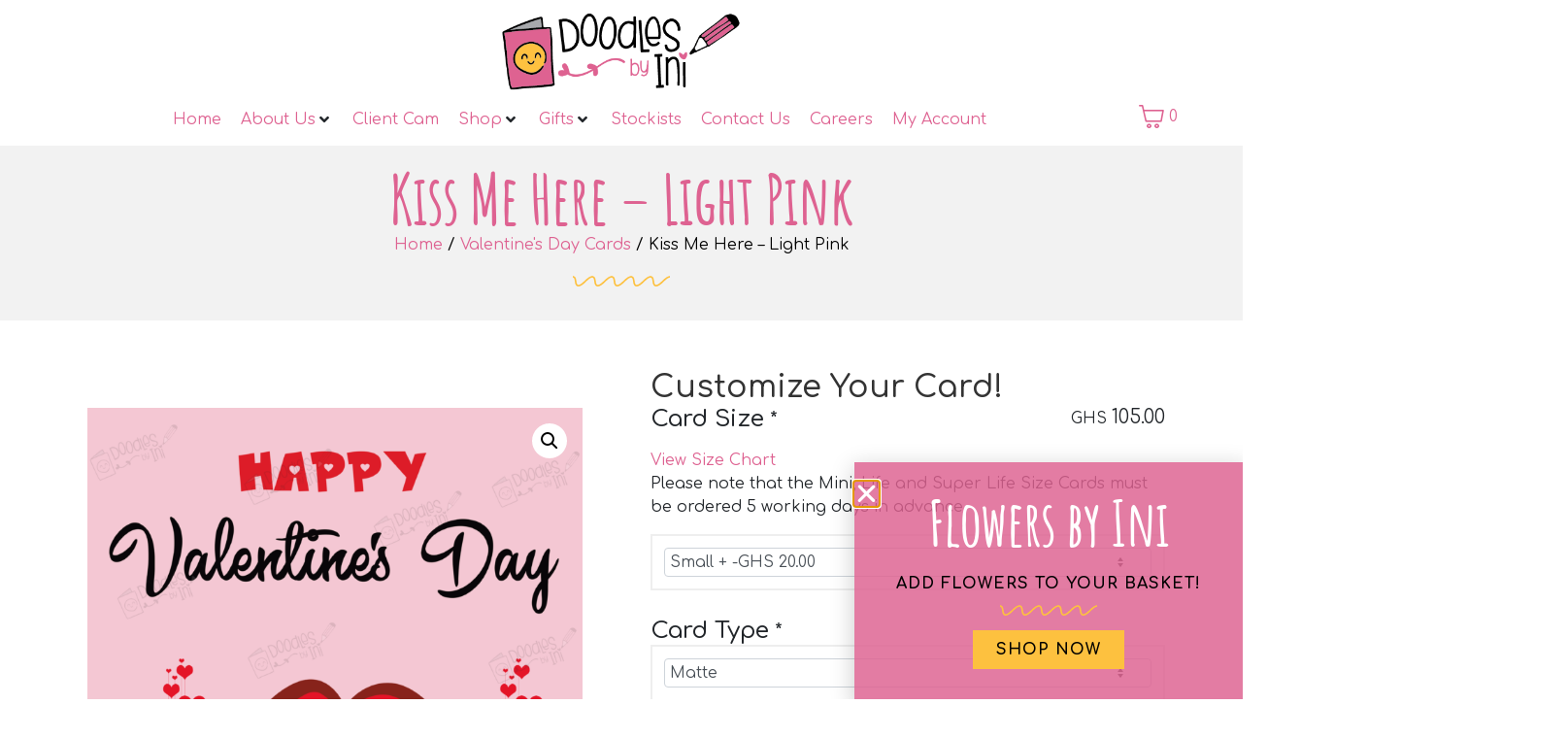

--- FILE ---
content_type: text/html; charset=UTF-8
request_url: https://www.doodlesbyini.com/product/kiss-me-here-light-pink/
body_size: 32936
content:
<!DOCTYPE html><html lang="en"><head >	<meta charset="UTF-8" />
	<meta name="viewport" content="width=device-width, initial-scale=1" />
	<title>Kiss Me Here &#8211; Light Pink &#8211; Doodles by Ini</title>
<meta name='robots' content='max-image-preview:large' />
	<style>img:is([sizes="auto" i], [sizes^="auto," i]) { contain-intrinsic-size: 3000px 1500px }</style>
	<link rel="alternate" type="application/rss+xml" title="Doodles by Ini &raquo; Feed" href="https://www.doodlesbyini.com/feed/" />
<link rel="alternate" type="application/rss+xml" title="Doodles by Ini &raquo; Comments Feed" href="https://www.doodlesbyini.com/comments/feed/" />
<link rel="alternate" type="application/rss+xml" title="Doodles by Ini &raquo; Kiss Me Here &#8211; Light Pink Comments Feed" href="https://www.doodlesbyini.com/product/kiss-me-here-light-pink/feed/" />
<script type="text/javascript">
/* <![CDATA[ */
window._wpemojiSettings = {"baseUrl":"https:\/\/s.w.org\/images\/core\/emoji\/16.0.1\/72x72\/","ext":".png","svgUrl":"https:\/\/s.w.org\/images\/core\/emoji\/16.0.1\/svg\/","svgExt":".svg","source":{"concatemoji":"https:\/\/www.doodlesbyini.com\/wp-includes\/js\/wp-emoji-release.min.js?ver=6.8.3"}};
/*! This file is auto-generated */
!function(s,n){var o,i,e;function c(e){try{var t={supportTests:e,timestamp:(new Date).valueOf()};sessionStorage.setItem(o,JSON.stringify(t))}catch(e){}}function p(e,t,n){e.clearRect(0,0,e.canvas.width,e.canvas.height),e.fillText(t,0,0);var t=new Uint32Array(e.getImageData(0,0,e.canvas.width,e.canvas.height).data),a=(e.clearRect(0,0,e.canvas.width,e.canvas.height),e.fillText(n,0,0),new Uint32Array(e.getImageData(0,0,e.canvas.width,e.canvas.height).data));return t.every(function(e,t){return e===a[t]})}function u(e,t){e.clearRect(0,0,e.canvas.width,e.canvas.height),e.fillText(t,0,0);for(var n=e.getImageData(16,16,1,1),a=0;a<n.data.length;a++)if(0!==n.data[a])return!1;return!0}function f(e,t,n,a){switch(t){case"flag":return n(e,"\ud83c\udff3\ufe0f\u200d\u26a7\ufe0f","\ud83c\udff3\ufe0f\u200b\u26a7\ufe0f")?!1:!n(e,"\ud83c\udde8\ud83c\uddf6","\ud83c\udde8\u200b\ud83c\uddf6")&&!n(e,"\ud83c\udff4\udb40\udc67\udb40\udc62\udb40\udc65\udb40\udc6e\udb40\udc67\udb40\udc7f","\ud83c\udff4\u200b\udb40\udc67\u200b\udb40\udc62\u200b\udb40\udc65\u200b\udb40\udc6e\u200b\udb40\udc67\u200b\udb40\udc7f");case"emoji":return!a(e,"\ud83e\udedf")}return!1}function g(e,t,n,a){var r="undefined"!=typeof WorkerGlobalScope&&self instanceof WorkerGlobalScope?new OffscreenCanvas(300,150):s.createElement("canvas"),o=r.getContext("2d",{willReadFrequently:!0}),i=(o.textBaseline="top",o.font="600 32px Arial",{});return e.forEach(function(e){i[e]=t(o,e,n,a)}),i}function t(e){var t=s.createElement("script");t.src=e,t.defer=!0,s.head.appendChild(t)}"undefined"!=typeof Promise&&(o="wpEmojiSettingsSupports",i=["flag","emoji"],n.supports={everything:!0,everythingExceptFlag:!0},e=new Promise(function(e){s.addEventListener("DOMContentLoaded",e,{once:!0})}),new Promise(function(t){var n=function(){try{var e=JSON.parse(sessionStorage.getItem(o));if("object"==typeof e&&"number"==typeof e.timestamp&&(new Date).valueOf()<e.timestamp+604800&&"object"==typeof e.supportTests)return e.supportTests}catch(e){}return null}();if(!n){if("undefined"!=typeof Worker&&"undefined"!=typeof OffscreenCanvas&&"undefined"!=typeof URL&&URL.createObjectURL&&"undefined"!=typeof Blob)try{var e="postMessage("+g.toString()+"("+[JSON.stringify(i),f.toString(),p.toString(),u.toString()].join(",")+"));",a=new Blob([e],{type:"text/javascript"}),r=new Worker(URL.createObjectURL(a),{name:"wpTestEmojiSupports"});return void(r.onmessage=function(e){c(n=e.data),r.terminate(),t(n)})}catch(e){}c(n=g(i,f,p,u))}t(n)}).then(function(e){for(var t in e)n.supports[t]=e[t],n.supports.everything=n.supports.everything&&n.supports[t],"flag"!==t&&(n.supports.everythingExceptFlag=n.supports.everythingExceptFlag&&n.supports[t]);n.supports.everythingExceptFlag=n.supports.everythingExceptFlag&&!n.supports.flag,n.DOMReady=!1,n.readyCallback=function(){n.DOMReady=!0}}).then(function(){return e}).then(function(){var e;n.supports.everything||(n.readyCallback(),(e=n.source||{}).concatemoji?t(e.concatemoji):e.wpemoji&&e.twemoji&&(t(e.twemoji),t(e.wpemoji)))}))}((window,document),window._wpemojiSettings);
/* ]]> */
</script>
<link rel='stylesheet' id='delivery-date-block-frontend-css' href='https://www.doodlesbyini.com/wp-content/plugins/order-delivery-date/build/style-index.css?ver=35387e6f0732933bfa8f' type='text/css' media='all' />
<style id='wp-emoji-styles-inline-css' type='text/css'>

	img.wp-smiley, img.emoji {
		display: inline !important;
		border: none !important;
		box-shadow: none !important;
		height: 1em !important;
		width: 1em !important;
		margin: 0 0.07em !important;
		vertical-align: -0.1em !important;
		background: none !important;
		padding: 0 !important;
	}
</style>
<link rel='stylesheet' id='wp-block-library-css' href='https://www.doodlesbyini.com/wp-includes/css/dist/block-library/style.min.css?ver=6.8.3' type='text/css' media='all' />
<style id='wp-block-library-theme-inline-css' type='text/css'>
.wp-block-audio :where(figcaption){color:#555;font-size:13px;text-align:center}.is-dark-theme .wp-block-audio :where(figcaption){color:#ffffffa6}.wp-block-audio{margin:0 0 1em}.wp-block-code{border:1px solid #ccc;border-radius:4px;font-family:Menlo,Consolas,monaco,monospace;padding:.8em 1em}.wp-block-embed :where(figcaption){color:#555;font-size:13px;text-align:center}.is-dark-theme .wp-block-embed :where(figcaption){color:#ffffffa6}.wp-block-embed{margin:0 0 1em}.blocks-gallery-caption{color:#555;font-size:13px;text-align:center}.is-dark-theme .blocks-gallery-caption{color:#ffffffa6}:root :where(.wp-block-image figcaption){color:#555;font-size:13px;text-align:center}.is-dark-theme :root :where(.wp-block-image figcaption){color:#ffffffa6}.wp-block-image{margin:0 0 1em}.wp-block-pullquote{border-bottom:4px solid;border-top:4px solid;color:currentColor;margin-bottom:1.75em}.wp-block-pullquote cite,.wp-block-pullquote footer,.wp-block-pullquote__citation{color:currentColor;font-size:.8125em;font-style:normal;text-transform:uppercase}.wp-block-quote{border-left:.25em solid;margin:0 0 1.75em;padding-left:1em}.wp-block-quote cite,.wp-block-quote footer{color:currentColor;font-size:.8125em;font-style:normal;position:relative}.wp-block-quote:where(.has-text-align-right){border-left:none;border-right:.25em solid;padding-left:0;padding-right:1em}.wp-block-quote:where(.has-text-align-center){border:none;padding-left:0}.wp-block-quote.is-large,.wp-block-quote.is-style-large,.wp-block-quote:where(.is-style-plain){border:none}.wp-block-search .wp-block-search__label{font-weight:700}.wp-block-search__button{border:1px solid #ccc;padding:.375em .625em}:where(.wp-block-group.has-background){padding:1.25em 2.375em}.wp-block-separator.has-css-opacity{opacity:.4}.wp-block-separator{border:none;border-bottom:2px solid;margin-left:auto;margin-right:auto}.wp-block-separator.has-alpha-channel-opacity{opacity:1}.wp-block-separator:not(.is-style-wide):not(.is-style-dots){width:100px}.wp-block-separator.has-background:not(.is-style-dots){border-bottom:none;height:1px}.wp-block-separator.has-background:not(.is-style-wide):not(.is-style-dots){height:2px}.wp-block-table{margin:0 0 1em}.wp-block-table td,.wp-block-table th{word-break:normal}.wp-block-table :where(figcaption){color:#555;font-size:13px;text-align:center}.is-dark-theme .wp-block-table :where(figcaption){color:#ffffffa6}.wp-block-video :where(figcaption){color:#555;font-size:13px;text-align:center}.is-dark-theme .wp-block-video :where(figcaption){color:#ffffffa6}.wp-block-video{margin:0 0 1em}:root :where(.wp-block-template-part.has-background){margin-bottom:0;margin-top:0;padding:1.25em 2.375em}
</style>
<style id='classic-theme-styles-inline-css' type='text/css'>
/*! This file is auto-generated */
.wp-block-button__link{color:#fff;background-color:#32373c;border-radius:9999px;box-shadow:none;text-decoration:none;padding:calc(.667em + 2px) calc(1.333em + 2px);font-size:1.125em}.wp-block-file__button{background:#32373c;color:#fff;text-decoration:none}
</style>
<link rel='stylesheet' id='jet-engine-frontend-css' href='https://www.doodlesbyini.com/wp-content/plugins/jet-engine/assets/css/frontend.css?ver=3.6.3' type='text/css' media='all' />
<style id='global-styles-inline-css' type='text/css'>
:root{--wp--preset--aspect-ratio--square: 1;--wp--preset--aspect-ratio--4-3: 4/3;--wp--preset--aspect-ratio--3-4: 3/4;--wp--preset--aspect-ratio--3-2: 3/2;--wp--preset--aspect-ratio--2-3: 2/3;--wp--preset--aspect-ratio--16-9: 16/9;--wp--preset--aspect-ratio--9-16: 9/16;--wp--preset--color--black: #000000;--wp--preset--color--cyan-bluish-gray: #abb8c3;--wp--preset--color--white: #ffffff;--wp--preset--color--pale-pink: #f78da7;--wp--preset--color--vivid-red: #cf2e2e;--wp--preset--color--luminous-vivid-orange: #ff6900;--wp--preset--color--luminous-vivid-amber: #fcb900;--wp--preset--color--light-green-cyan: #7bdcb5;--wp--preset--color--vivid-green-cyan: #00d084;--wp--preset--color--pale-cyan-blue: #8ed1fc;--wp--preset--color--vivid-cyan-blue: #0693e3;--wp--preset--color--vivid-purple: #9b51e0;--wp--preset--gradient--vivid-cyan-blue-to-vivid-purple: linear-gradient(135deg,rgba(6,147,227,1) 0%,rgb(155,81,224) 100%);--wp--preset--gradient--light-green-cyan-to-vivid-green-cyan: linear-gradient(135deg,rgb(122,220,180) 0%,rgb(0,208,130) 100%);--wp--preset--gradient--luminous-vivid-amber-to-luminous-vivid-orange: linear-gradient(135deg,rgba(252,185,0,1) 0%,rgba(255,105,0,1) 100%);--wp--preset--gradient--luminous-vivid-orange-to-vivid-red: linear-gradient(135deg,rgba(255,105,0,1) 0%,rgb(207,46,46) 100%);--wp--preset--gradient--very-light-gray-to-cyan-bluish-gray: linear-gradient(135deg,rgb(238,238,238) 0%,rgb(169,184,195) 100%);--wp--preset--gradient--cool-to-warm-spectrum: linear-gradient(135deg,rgb(74,234,220) 0%,rgb(151,120,209) 20%,rgb(207,42,186) 40%,rgb(238,44,130) 60%,rgb(251,105,98) 80%,rgb(254,248,76) 100%);--wp--preset--gradient--blush-light-purple: linear-gradient(135deg,rgb(255,206,236) 0%,rgb(152,150,240) 100%);--wp--preset--gradient--blush-bordeaux: linear-gradient(135deg,rgb(254,205,165) 0%,rgb(254,45,45) 50%,rgb(107,0,62) 100%);--wp--preset--gradient--luminous-dusk: linear-gradient(135deg,rgb(255,203,112) 0%,rgb(199,81,192) 50%,rgb(65,88,208) 100%);--wp--preset--gradient--pale-ocean: linear-gradient(135deg,rgb(255,245,203) 0%,rgb(182,227,212) 50%,rgb(51,167,181) 100%);--wp--preset--gradient--electric-grass: linear-gradient(135deg,rgb(202,248,128) 0%,rgb(113,206,126) 100%);--wp--preset--gradient--midnight: linear-gradient(135deg,rgb(2,3,129) 0%,rgb(40,116,252) 100%);--wp--preset--font-size--small: 13px;--wp--preset--font-size--medium: 20px;--wp--preset--font-size--large: 36px;--wp--preset--font-size--x-large: 42px;--wp--preset--spacing--20: 0.44rem;--wp--preset--spacing--30: 0.67rem;--wp--preset--spacing--40: 1rem;--wp--preset--spacing--50: 1.5rem;--wp--preset--spacing--60: 2.25rem;--wp--preset--spacing--70: 3.38rem;--wp--preset--spacing--80: 5.06rem;--wp--preset--shadow--natural: 6px 6px 9px rgba(0, 0, 0, 0.2);--wp--preset--shadow--deep: 12px 12px 50px rgba(0, 0, 0, 0.4);--wp--preset--shadow--sharp: 6px 6px 0px rgba(0, 0, 0, 0.2);--wp--preset--shadow--outlined: 6px 6px 0px -3px rgba(255, 255, 255, 1), 6px 6px rgba(0, 0, 0, 1);--wp--preset--shadow--crisp: 6px 6px 0px rgba(0, 0, 0, 1);}:where(.is-layout-flex){gap: 0.5em;}:where(.is-layout-grid){gap: 0.5em;}body .is-layout-flex{display: flex;}.is-layout-flex{flex-wrap: wrap;align-items: center;}.is-layout-flex > :is(*, div){margin: 0;}body .is-layout-grid{display: grid;}.is-layout-grid > :is(*, div){margin: 0;}:where(.wp-block-columns.is-layout-flex){gap: 2em;}:where(.wp-block-columns.is-layout-grid){gap: 2em;}:where(.wp-block-post-template.is-layout-flex){gap: 1.25em;}:where(.wp-block-post-template.is-layout-grid){gap: 1.25em;}.has-black-color{color: var(--wp--preset--color--black) !important;}.has-cyan-bluish-gray-color{color: var(--wp--preset--color--cyan-bluish-gray) !important;}.has-white-color{color: var(--wp--preset--color--white) !important;}.has-pale-pink-color{color: var(--wp--preset--color--pale-pink) !important;}.has-vivid-red-color{color: var(--wp--preset--color--vivid-red) !important;}.has-luminous-vivid-orange-color{color: var(--wp--preset--color--luminous-vivid-orange) !important;}.has-luminous-vivid-amber-color{color: var(--wp--preset--color--luminous-vivid-amber) !important;}.has-light-green-cyan-color{color: var(--wp--preset--color--light-green-cyan) !important;}.has-vivid-green-cyan-color{color: var(--wp--preset--color--vivid-green-cyan) !important;}.has-pale-cyan-blue-color{color: var(--wp--preset--color--pale-cyan-blue) !important;}.has-vivid-cyan-blue-color{color: var(--wp--preset--color--vivid-cyan-blue) !important;}.has-vivid-purple-color{color: var(--wp--preset--color--vivid-purple) !important;}.has-black-background-color{background-color: var(--wp--preset--color--black) !important;}.has-cyan-bluish-gray-background-color{background-color: var(--wp--preset--color--cyan-bluish-gray) !important;}.has-white-background-color{background-color: var(--wp--preset--color--white) !important;}.has-pale-pink-background-color{background-color: var(--wp--preset--color--pale-pink) !important;}.has-vivid-red-background-color{background-color: var(--wp--preset--color--vivid-red) !important;}.has-luminous-vivid-orange-background-color{background-color: var(--wp--preset--color--luminous-vivid-orange) !important;}.has-luminous-vivid-amber-background-color{background-color: var(--wp--preset--color--luminous-vivid-amber) !important;}.has-light-green-cyan-background-color{background-color: var(--wp--preset--color--light-green-cyan) !important;}.has-vivid-green-cyan-background-color{background-color: var(--wp--preset--color--vivid-green-cyan) !important;}.has-pale-cyan-blue-background-color{background-color: var(--wp--preset--color--pale-cyan-blue) !important;}.has-vivid-cyan-blue-background-color{background-color: var(--wp--preset--color--vivid-cyan-blue) !important;}.has-vivid-purple-background-color{background-color: var(--wp--preset--color--vivid-purple) !important;}.has-black-border-color{border-color: var(--wp--preset--color--black) !important;}.has-cyan-bluish-gray-border-color{border-color: var(--wp--preset--color--cyan-bluish-gray) !important;}.has-white-border-color{border-color: var(--wp--preset--color--white) !important;}.has-pale-pink-border-color{border-color: var(--wp--preset--color--pale-pink) !important;}.has-vivid-red-border-color{border-color: var(--wp--preset--color--vivid-red) !important;}.has-luminous-vivid-orange-border-color{border-color: var(--wp--preset--color--luminous-vivid-orange) !important;}.has-luminous-vivid-amber-border-color{border-color: var(--wp--preset--color--luminous-vivid-amber) !important;}.has-light-green-cyan-border-color{border-color: var(--wp--preset--color--light-green-cyan) !important;}.has-vivid-green-cyan-border-color{border-color: var(--wp--preset--color--vivid-green-cyan) !important;}.has-pale-cyan-blue-border-color{border-color: var(--wp--preset--color--pale-cyan-blue) !important;}.has-vivid-cyan-blue-border-color{border-color: var(--wp--preset--color--vivid-cyan-blue) !important;}.has-vivid-purple-border-color{border-color: var(--wp--preset--color--vivid-purple) !important;}.has-vivid-cyan-blue-to-vivid-purple-gradient-background{background: var(--wp--preset--gradient--vivid-cyan-blue-to-vivid-purple) !important;}.has-light-green-cyan-to-vivid-green-cyan-gradient-background{background: var(--wp--preset--gradient--light-green-cyan-to-vivid-green-cyan) !important;}.has-luminous-vivid-amber-to-luminous-vivid-orange-gradient-background{background: var(--wp--preset--gradient--luminous-vivid-amber-to-luminous-vivid-orange) !important;}.has-luminous-vivid-orange-to-vivid-red-gradient-background{background: var(--wp--preset--gradient--luminous-vivid-orange-to-vivid-red) !important;}.has-very-light-gray-to-cyan-bluish-gray-gradient-background{background: var(--wp--preset--gradient--very-light-gray-to-cyan-bluish-gray) !important;}.has-cool-to-warm-spectrum-gradient-background{background: var(--wp--preset--gradient--cool-to-warm-spectrum) !important;}.has-blush-light-purple-gradient-background{background: var(--wp--preset--gradient--blush-light-purple) !important;}.has-blush-bordeaux-gradient-background{background: var(--wp--preset--gradient--blush-bordeaux) !important;}.has-luminous-dusk-gradient-background{background: var(--wp--preset--gradient--luminous-dusk) !important;}.has-pale-ocean-gradient-background{background: var(--wp--preset--gradient--pale-ocean) !important;}.has-electric-grass-gradient-background{background: var(--wp--preset--gradient--electric-grass) !important;}.has-midnight-gradient-background{background: var(--wp--preset--gradient--midnight) !important;}.has-small-font-size{font-size: var(--wp--preset--font-size--small) !important;}.has-medium-font-size{font-size: var(--wp--preset--font-size--medium) !important;}.has-large-font-size{font-size: var(--wp--preset--font-size--large) !important;}.has-x-large-font-size{font-size: var(--wp--preset--font-size--x-large) !important;}
:where(.wp-block-post-template.is-layout-flex){gap: 1.25em;}:where(.wp-block-post-template.is-layout-grid){gap: 1.25em;}
:where(.wp-block-columns.is-layout-flex){gap: 2em;}:where(.wp-block-columns.is-layout-grid){gap: 2em;}
:root :where(.wp-block-pullquote){font-size: 1.5em;line-height: 1.6;}
</style>
<link rel='stylesheet' id='pewc-dropzone-basic-css' href='https://www.doodlesbyini.com/wp-content/plugins/product-extras-for-woocommerce/assets/css/basic.min.css?ver=3.25.6' type='text/css' media='all' />
<link rel='stylesheet' id='pewc-dropzone-css' href='https://www.doodlesbyini.com/wp-content/plugins/product-extras-for-woocommerce/assets/css/dropzone.min.css?ver=3.25.6' type='text/css' media='all' />
<link rel='stylesheet' id='dashicons-css' href='https://www.doodlesbyini.com/wp-includes/css/dashicons.min.css?ver=6.8.3' type='text/css' media='all' />
<link rel='stylesheet' id='pewc-style-css' href='https://www.doodlesbyini.com/wp-content/plugins/product-extras-for-woocommerce/assets/css/style.css?ver=3.25.6' type='text/css' media='all' />
<style id='pewc-style-inline-css' type='text/css'>

	ul.pewc-product-extra-groups label {
		font-weight: normal !important
	}
	.pewc-preset-style .child-product-wrapper {
		-webkit-justify-content: space-around;
		justify-content: space-around
	}
	.pewc-item-field-wrapper label {
		cursor: pointer
	}
	.pewc-preset-style .pewc-radio-images-wrapper:not(.pewc-components-wrapper),
	.pewc-preset-style .pewc-checkboxes-images-wrapper:not(.pewc-components-wrapper) {
		-webkit-justify-content: space-between;
		justify-content: space-between
	}
	.pewc-preset-style .pewc-radio-list-wrapper .pewc-radio-wrapper,
	.pewc-preset-style .pewc-checkboxes-list-wrapper .pewc-checkbox-wrapper {
		position: relative;
	}
	.pewc-preset-style .pewc-item-products input[type=number].pewc-child-quantity-field.pewc-independent-quantity-field {
		margin-top: 0
	}
	.pewc-preset-style input[type=number].pewc-child-quantity-field {
		margin-left: 0
	}
	.pewc-product-extra-groups .dd-options li {
		margin-bottom: 0
	}
	.pewc-product-extra-groups .dd-options li a,
	.pewc-product-extra-groups .dd-selected {
		padding: 1em
	}
	.pewc-product-extra-groups .dd-pointer {
		right: 1em
	}
	.pewc-product-extra-groups .dd-pointer:after {
		content: "";
	  width: 0.8em;
	  height: 0.5em;
	  background-color: var(--select-arrow);
	  clip-path: polygon(100% 0%, 0 0%, 50% 100%);
	}
	p.pewc-description {
		margin-top: 1em
	}
	
	.pewc-style-shadow .pewc-item {
		padding: 2em;
		margin-bottom: 3em;
		box-shadow: 0px 23px 56px #f1f1f1;
		background: transparent;
		border: 2px solid #f7f7f7;
		border-radius: 0.5em;
		transition: 0.3s box-shadow
	}
	.pewc-style-shadow .pewc-groups-standard .pewc-item {
		width: 95%;
	}
	.pewc-preset-style .pewc-checkbox-form-label,
	.pewc-preset-style .pewc-radio-form-label,
	.pewc-preset-style .pewc-item-field-wrapper,
	.pewc-preset-style .pewc-item-checkbox label {
		display: block;
		position: relative;
		margin-bottom: 12px;
		cursor: pointer;
		-webkit-user-select: none;
		-moz-user-select: none;
		-ms-user-select: none;
		user-select: none;
	}
	.pewc-preset-style .pewc-force-quantity .pewc-component-wrapper {
		cursor: not-allowed
	}
	.pewc-preset-style .has-enhanced-tooltip .pewc-item-field-wrapper {
		cursor: auto;
	}
	.pewc-preset-style .has-enhanced-tooltip span.pewc-tooltip-button {
		color: rgba( 33,150,243, 1 );
	}
	.pewc-preset-style .has-enhanced-tooltip span.pewc-tooltip-button:hover {
		color: inherit;
	}
	
	.pewc-preset-style .pewc-checkbox-form-label label,
	.pewc-preset-style .pewc-radio-form-label label,
	.pewc-preset-style .pewc-option-list .pewc-item-field-wrapper label,
	.pewc-preset-style .pewc-checkboxes-list-desc-wrapper,
	.pewc-preset-style .pewc-radio-list-desc-wrapper,
	.pewc-preset-style .pewc-option-list td label {
		padding-left: 35px;
	}
	.pewc-preset-style label.pewc-field-label {
		padding-left: 0
	}
	.pewc-preset-style .pewc-checkbox-form-label input,
	.pewc-preset-style .pewc-radio-form-label input,
	.pewc-preset-style .pewc-item-field-wrapper input[type="checkbox"],
	.pewc-preset-style .pewc-item-field-wrapper input[type="radio"],
	.pewc-preset-style input[type="checkbox"].pewc-form-field,
	.pewc-preset-style input[type="checkbox"].pewc-checkbox-form-field,
	.pewc-preset-style input[type="radio"].pewc-radio-form-field {
		position: absolute;
		opacity: 0;
		cursor: pointer;
		height: 0;
		width: 0;
	}
	.pewc-preset-style .pewc-checkbox-form-label span.pewc-theme-element,
	.pewc-preset-style .pewc-radio-form-label span.pewc-theme-element,
	.pewc-preset-style .pewc-item-field-wrapper span.pewc-theme-element,
	.pewc-preset-style .pewc-item-checkbox span.pewc-theme-element,
	.pewc-preset-style .pewc-checkbox-wrapper span.pewc-theme-element,
	.pewc-preset-style .pewc-radio-wrapper span.pewc-theme-element {
		content: "";
		position: absolute;
		top: 0;
		left: 0;
		height: 25px;
		width: 25px;
		background: #eee;
		cursor: pointer
	}
	.pewc-style-colour .pewc-checkbox-form-label span.pewc-theme-element,
	.pewc-style-colour .pewc-radio-form-label span.pewc-theme-element,
	.pewc-style-colour .pewc-item-field-wrapper span.pewc-theme-element,
	.pewc-style-colour .pewc-item-checkbox span.pewc-theme-element,
	.pewc-style-colour .pewc-checkbox-wrapper span.pewc-theme-element,
	.pewc-style-colour .pewc-radio-wrapper span.pewc-theme-element {
		background: rgba( 33,150,243, 0.2 );
	}
	.pewc-preset-style .pewc-item-field-wrapper .pewc-checkboxes-list-wrapper span.pewc-theme-element,
	.pewc-preset-style .pewc-item-field-wrapper .pewc-radio-list-wrapper span.pewc-theme-element,
	.pewc-style-colour .pewc-checkbox-wrapper span.pewc-theme-element {
		top: 50%;
		transform: translateY( -50% )
	}
	.pewc-preset-style .pewc-radio-form-label span.pewc-theme-element,
	.pewc-preset-style .pewc-radio-list-label-wrapper span.pewc-theme-element,
	.pewc-preset-style .pewc-radio-wrapper span.pewc-theme-element {
		border-radius: 50%
	}
	.pewc-preset-style .pewc-checkbox-form-label span.pewc-theme-element:hover,
	.pewc-preset-style .pewc-radio-form-label span.pewc-theme-element:hover,
	.pewc-preset-style .pewc-item-field-wrapper span.pewc-theme-element:hover,
	.pewc-preset-style .pewc-item-checkbox span.pewc-theme-element:hover,
	.pewc-style-colour .pewc-checkbox-wrapper span.pewc-theme-element:hover,
	.pewc-style-colour .pewc-radio-wrapper span.pewc-theme-element:hover {
		background: #ddd;
		transition: background 0.2s;
	}
	.pewc-style-colour .pewc-checkbox-form-label span.pewc-theme-element:hover,
	.pewc-style-colour .pewc-radio-form-label span.pewc-theme-element:hover,
	.pewc-style-colour .pewc-item-field-wrapper span.pewc-theme-element:hover,
	.pewc-style-colour .pewc-item-checkbox span.pewc-theme-element:hover,
	.pewc-style-colour .pewc-checkbox-wrapper span.pewc-theme-element:hover,
	.pewc-style-colour .pewc-radio-wrapper span.pewc-theme-element:hover {
		background: rgba( 33,150,243, 0.4 );
	}
	.pewc-preset-style .pewc-checkbox-form-label input:checked ~ span.pewc-theme-element,
	.pewc-preset-style .pewc-radio-form-label input:checked ~ span.pewc-theme-element,
	.pewc-preset-style .pewc-item-field-wrapper input:checked ~ span.pewc-theme-element,
	.pewc-preset-style .pewc-item-checkbox input:checked ~ span.pewc-theme-element,
	.pewc-preset-style .pewc-checkbox-wrapper input:checked ~ span.pewc-theme-element,
	.pewc-preset-style .pewc-radio-wrapper input:checked ~ span.pewc-theme-element {
		background: #2196F3;
	}
	.pewc-preset-style span.pewc-theme-element:after {
		content: "";
		position: absolute;
		display: none;
	}
	.pewc-preset-style .pewc-checkbox-form-label input:checked ~ span.pewc-theme-element:after,
	.pewc-preset-style .pewc-radio-form-label input:checked ~ span.pewc-theme-element:after,
	.pewc-preset-style .pewc-item-field-wrapper input:checked ~ span.pewc-theme-element:after,
	.pewc-preset-style .pewc-item-checkbox input:checked ~ span.pewc-theme-element:after,
	.pewc-preset-style .pewc-checkbox-wrapper input:checked ~ span.pewc-theme-element:after,
	.pewc-preset-style .pewc-radio-wrapper input:checked ~ span.pewc-theme-element:after {
		display: block;
	}
	.pewc-preset-style .pewc-checkbox-form-label span.pewc-theme-element:after,
	.pewc-preset-style .pewc-item-field-wrapper span.pewc-theme-element:after,
	.pewc-preset-style .pewc-item-checkbox span.pewc-theme-element:after,
	.pewc-preset-style .pewc-checkbox-wrapper span.pewc-theme-element:after,
	.pewc-preset-style .pewc-radio-wrapper span.pewc-theme-element:after {
		left: 9px;
		top: 5px;
		width: 5px;
		height: 10px;
		border: solid white;
		border-width: 0 3px 3px 0;
		-webkit-transform: rotate(45deg);
		-ms-transform: rotate(45deg);
		transform: rotate(45deg);
	}
	.pewc-preset-style .pewc-radio-form-label span.pewc-theme-element:after,
	.pewc-preset-style .pewc-radio-list-label-wrapper span.pewc-theme-element:after {
		top: 7px;
	  left: 7px;
	  width: 8px;
	  height: 8px;
	  border-radius: 50%;
	  background: white;
	}
	.pewc-preset-style .pewc-radio-image-wrapper,
	.pewc-preset-style .pewc-checkbox-image-wrapper {
		border: 2px solid #eee;
		padding: 0.5em;
		position: relative
	}
	.pewc-preset-style .pewc-item-products-radio .pewc-theme-element,
	.pewc-preset-style .pewc-item-products-checkboxes .pewc-theme-element,
	.pewc-preset-style .pewc-item-products-components .pewc-theme-element,
	.pewc-preset-style .pewc-item-image_swatch .pewc-theme-element {
		display: none
	}
	.pewc-preset-style.pewc-show-inputs .pewc-item-products-radio .checked .pewc-theme-element,
	.pewc-preset-style.pewc-show-inputs .pewc-item-products-checkboxes .checked .pewc-theme-element,
	.pewc-preset-style.pewc-show-inputs .pewc-item-products-components .checked .pewc-theme-element,
	.pewc-preset-style.pewc-show-inputs .pewc-item-image_swatch .checked .pewc-theme-element {
		display: block;
		top: 2px;
		left: 2px
	}
	.pewc-preset-style.pewc-show-inputs .pewc-radio-image-wrapper,
	.pewc-preset-style.pewc-show-inputs .pewc-checkbox-image-wrapper {
		border-width: 4px
	}
	.pewc-preset-style .pewc-item[not:.pewc-circular-swatches] .pewc-radio-image-wrapper.checked,
	.pewc-preset-style .pewc-item[not:.pewc-circular-swatches] .pewc-radio-image-wrapper:not(.pewc-checkbox-disabled):hover,
	.pewc-preset-style .pewc-item[not:.pewc-circular-swatches] .pewc-checkbox-image-wrapper.checked,
	.pewc-preset-style .child-product-wrapper:not(.pewc-column-wrapper) .pewc-checkbox-image-wrapper:not(.pewc-checkbox-disabled):hover {
		border: 2px solid #2196F3
	}
	.pewc-preset-style .pewc-radio-image-wrapper label input:checked + img,
	.pewc-preset-style .pewc-checkbox-image-wrapper label input:checked + img {
		border: 0
	}
	.pewc-preset-style .pewc-item-image_swatch .pewc-checkboxes-images-wrapper .pewc-checkbox-image-wrapper,
	.pewc-preset-style ul.pewc-product-extra-groups .pewc-item-image_swatch.pewc-item label,
	.pewc-preset-style .pewc-item-products .child-product-wrapper:not(.pewc-column-wrapper) .pewc-checkbox-image-wrapper:not(.pewc-component-wrapper),
	.pewc-preset-style .pewc-item-products .child-product-wrapper .pewc-radio-image-wrapper:not(.pewc-component-wrapper),
	.pewc-preset-style ul.pewc-product-extra-groups .pewc-item-products.pewc-item label {
		display: -webkit-flex !important;
		display: flex !important;
		-webkit-flex-direction: column;
		flex-direction: column;
	}
	.pewc-quantity-layout-grid .pewc-preset-style .pewc-checkbox-desc-wrapper,
	.pewc-quantity-layout-grid .pewc-preset-style .pewc-radio-desc-wrapper {
		margin-top: auto;
	}
	.pewc-preset-style .products-quantities-independent:not(.pewc-column-wrapper) .pewc-checkbox-desc-wrapper,
	.pewc-preset-style .products-quantities-independent:not(.pewc-column-wrapper) .pewc-radio-desc-wrapper {
		display: grid;
    	grid-template-columns: 80px 1fr;
		-webkit-align-items: center;
		align-items: center
	}
	.pewc-preset-style .pewc-text-swatch .pewc-checkbox-form-label:hover,
    .pewc-preset-style .pewc-text-swatch .pewc-radio-form-label:hover {
      border-color: #2196F3;
    }
	.pewc-preset-style .pewc-text-swatch .pewc-checkbox-form-label.active-swatch,
    .pewc-preset-style .pewc-text-swatch .pewc-radio-form-label.active-swatch {
		border-color: #2196F3;
      	background: #2196F3;
	  	color: #fff;
    }
	.pewc-range-slider {
		color: #2196F3;
	}
	.pewc-preset-style .wp-color-result-text {
		background-color: #f1f1f1;
    	/* padding: 0.5em 1em; */
	}
	.pewc-preset-style .pewc-item-field-wrapper .wp-color-result {
		padding-left: 3em !important;
    	font-size: inherit !important;
	}
	.pewc-preset-style .pewc-item input[type=number],
	.pewc-preset-style .pewc-item input[type=text],
	.pewc-preset-style .pewc-item textarea {
		padding: 0.5em 1em;
		background-color: #f7f7f7;
		outline: 0;
		border: 0;
		-webkit-appearance: none;
		box-sizing: border-box;
		font-weight: normal;
		box-shadow: none;
	}
	.pewc-style-simple .pewc-item input[type=number],
	.pewc-style-simple .pewc-item input[type=text],
	.pewc-style-simple .pewc-item textarea {
		background: none;
		border: 1px solid #ccc
	}
	.pewc-style-colour .pewc-item input[type=number],
	.pewc-style-colour .pewc-item input[type=text],
	.pewc-style-colour .pewc-item textarea {
    	background: rgba( 33,150,243, 0.1 );
	}
	.pewc-preset-style input[type=number]:focus,
	.pewc-preset-style input[type=text]:focus,
	.pewc-preset-style textarea:focus {
    	border: 1px solid rgba( 33,150,243, 0.2 );
	}
	.pewc-style-colour .dropzone {
		border-color: #2196F3;
		background: rgba( 33,150,243, 0.1 )
	}
	.pewc-select-wrapper select {
		background-color: transparent;
		border: none;
		padding: 0 1em 0 0;
		margin: 0;
		width: 100%;
		font-family: inherit;
		font-size: inherit;
		cursor: inherit;
		line-height: inherit;
		outline: none
	}
	.pewc-select-wrapper {
		width: 100%;
		border: 2px solid #eee;
		border-radius: 0;
		padding: 0.75em 0.75em;
		cursor: pointer;
		line-height: 1.1;
		background-color: #fff
	}
	.pewc-preset-style .select2-container--default .select2-selection--single {
		border: 2px solid #eee;
		border-radius: 0;
	}
	.pewc-preset-style .select2-container .select2-selection--single {
		height: auto;
		padding: 0.5em;
	}
	.pewc-preset-style .select2-container--default .select2-selection--single .select2-selection__arrow {
    top: 50%;
    transform: translateY(-50%);
	}
	.pewc-preset-style .dd-select {
		border: 2px solid #eee;
		background: white !important
	}
	.pewc-style-rounded .pewc-item-field-wrapper span.pewc-theme-element {
		border-radius: 0.5em
	}
	.pewc-preset-style.pewc-style-rounded .pewc-radio-form-label span.pewc-theme-element,
	.pewc-preset-style.pewc-style-rounded .pewc-radio-list-label-wrapper span.pewc-theme-element {
		border-radius: 50%
	}
	.pewc-style-rounded input[type=number],
	.pewc-style-rounded input[type=text],
	.pewc-style-rounded textarea,
	.pewc-style-rounded .pewc-radio-image-wrapper,
	.pewc-style-rounded .pewc-checkbox-image-wrapper,
	.pewc-style-rounded .pewc-select-wrapper,
	.pewc-style-rounded .dd-select,
	.pewc-style-rounded .dd-options,
	.pewc-style-rounded .dropzone {
		border-radius: 1em
	}
	.pewc-preset-style .pewc-groups-tabs .pewc-group-wrap {
		background: none;
		padding: 2em 2em 1em;
		margin-bottom: 1em;
		border: 1px solid #eee
	}
	.pewc-style-colour .pewc-groups-tabs .pewc-group-wrap {
		border: 1px solid rgba( 33,150,243, 0.1 );
	}
	.pewc-style-rounded .pewc-groups-tabs .pewc-group-wrap {
		border-radius: 1em;
		border-top-left-radius: 0
	}
	.pewc-preset-style .pewc-tabs-wrapper .pewc-tab {
		background: #f1f1f1;
    border: 1px solid #f1f1f1;
		border-bottom: 1px solid #fff;
    margin-bottom: -1px;
		transition: 0.3s background
	}
	.pewc-style-rounded .pewc-tabs-wrapper .pewc-tab {
		border-top-right-radius: 0.5em;
		border-top-left-radius: 0.5em;
	}
	.pewc-preset-style .pewc-tabs-wrapper .pewc-tab:hover {
		background: #ddd;
	}
	.pewc-style-colour .pewc-tabs-wrapper .pewc-tab {
		background: rgba( 33,150,243, 0.1 );
		border: 1px solid rgba( 33,150,243, 0.1 );
		border-bottom: 0;
	}
	.pewc-style-colour .pewc-tabs-wrapper .pewc-tab:hover {
		background: rgba( 33,150,243, 0.2 );
	}
	.pewc-preset-style .pewc-tabs-wrapper .pewc-tab.active-tab,
	.pewc-style-colour .pewc-tabs-wrapper .pewc-tab.active-tab {
		background: #fff;
		border-bottom-color: #fff
	}
	.pewc-preset-style .pewc-groups-accordion .pewc-group-wrap.group-active .pewc-group-content-wrapper {
		padding: 2em 0;
		background: none
	}
	.pewc-preset-style .pewc-groups-accordion .pewc-group-wrap h3 {
		background: #eee;
	}
	.pewc-style-colour .pewc-groups-accordion .pewc-group-wrap h3 {
		background: rgba( 33,150,243, 0.1 );
	}
	.pewc-style-colour .pewc-steps-wrapper .pewc-tab,
	.pewc-style-colour .pewc-groups-accordion .pewc-group-wrap h3 {
		background: rgba( 33,150,243, 0.1 );
	}
	.pewc-style-colour .pewc-steps-wrapper .pewc-tab:after,
	.pewc-style-colour .pewc-groups-accordion .pewc-group-wrap h3 {
		border-left-color: rgba( 33,150,243, 0.1 );
	}
	.pewc-style-colour .pewc-steps-wrapper .pewc-tab.active-tab,
	.pewc-style-colour .pewc-groups-accordion .pewc-group-wrap.group-active h3 {
		background: rgba( 33,150,243, 0.2 );
	}
	.pewc-style-colour .pewc-steps-wrapper .pewc-tab.active-tab:after,
	.pewc-style-colour .pewc-groups-accordion .pewc-group-wrap.group-active h3 {
		border-left-color: rgba( 33,150,243, 0.2 );
	}

	/* Add-Ons Ultimate character counter */
	.pewc-text-counter-container {float:right; margin-top: 1em;}
	.pewc-text-counter-container .pewc-current-count.error { color:#ff0000; }
	tr td .pewc-text-counter-container {float:none;}
</style>
<link rel='stylesheet' id='photoswipe-css' href='https://www.doodlesbyini.com/wp-content/plugins/woocommerce/assets/css/photoswipe/photoswipe.min.css?ver=10.1.0' type='text/css' media='all' />
<link rel='stylesheet' id='photoswipe-default-skin-css' href='https://www.doodlesbyini.com/wp-content/plugins/woocommerce/assets/css/photoswipe/default-skin/default-skin.min.css?ver=10.1.0' type='text/css' media='all' />
<link rel='stylesheet' id='woocommerce-layout-css' href='https://www.doodlesbyini.com/wp-content/plugins/woocommerce/assets/css/woocommerce-layout.css?ver=10.1.0' type='text/css' media='all' />
<link rel='stylesheet' id='woocommerce-smallscreen-css' href='https://www.doodlesbyini.com/wp-content/plugins/woocommerce/assets/css/woocommerce-smallscreen.css?ver=10.1.0' type='text/css' media='only screen and (max-width: 768px)' />
<link rel='stylesheet' id='woocommerce-general-css' href='https://www.doodlesbyini.com/wp-content/plugins/woocommerce/assets/css/woocommerce.css?ver=10.1.0' type='text/css' media='all' />
<style id='woocommerce-inline-inline-css' type='text/css'>
.woocommerce form .form-row .required { visibility: visible; }
</style>
<link rel='stylesheet' id='jquery-ui-style-css' href='https://www.doodlesbyini.com/wp-content/plugins/woocommerce-jetpack/includes/css/jquery-ui.css?ver=1766553979' type='text/css' media='all' />
<link rel='stylesheet' id='wcj-timepicker-style-css' href='https://www.doodlesbyini.com/wp-content/plugins/woocommerce-jetpack/includes/lib/timepicker/jquery.timepicker.min.css?ver=7.2.9' type='text/css' media='all' />
<link rel='stylesheet' id='brands-styles-css' href='https://www.doodlesbyini.com/wp-content/plugins/woocommerce/assets/css/brands.css?ver=10.1.0' type='text/css' media='all' />
<link rel='stylesheet' id='jupiterx-popups-animation-css' href='https://www.doodlesbyini.com/wp-content/plugins/jupiterx-core/includes/extensions/raven/assets/lib/animate/animate.min.css?ver=4.9.2' type='text/css' media='all' />
<link rel='stylesheet' id='jupiterx-css' href='https://www.doodlesbyini.com/wp-content/uploads/jupiterx/compiler/jupiterx/08d56b8.css?ver=4.9.2' type='text/css' media='all' />
<link rel='stylesheet' id='jet-menu-public-styles-css' href='https://www.doodlesbyini.com/wp-content/plugins/jet-menu/assets/public/css/public.css?ver=2.4.7.1' type='text/css' media='all' />
<link rel='stylesheet' id='jupiterx-elements-dynamic-styles-css' href='https://www.doodlesbyini.com/wp-content/uploads/jupiterx/compiler/jupiterx-elements-dynamic-styles/055418c.css?ver=4.9.2' type='text/css' media='all' />
<link rel='stylesheet' id='elementor-frontend-css' href='https://www.doodlesbyini.com/wp-content/plugins/elementor/assets/css/frontend.min.css?ver=3.31.2' type='text/css' media='all' />
<link rel='stylesheet' id='widget-heading-css' href='https://www.doodlesbyini.com/wp-content/plugins/elementor/assets/css/widget-heading.min.css?ver=3.31.2' type='text/css' media='all' />
<link rel='stylesheet' id='widget-divider-css' href='https://www.doodlesbyini.com/wp-content/plugins/elementor/assets/css/widget-divider.min.css?ver=3.31.2' type='text/css' media='all' />
<link rel='stylesheet' id='e-animation-grow-css' href='https://www.doodlesbyini.com/wp-content/plugins/elementor/assets/lib/animations/styles/e-animation-grow.min.css?ver=3.31.2' type='text/css' media='all' />
<link rel='stylesheet' id='e-animation-shrink-css' href='https://www.doodlesbyini.com/wp-content/plugins/elementor/assets/lib/animations/styles/e-animation-shrink.min.css?ver=3.31.2' type='text/css' media='all' />
<link rel='stylesheet' id='e-animation-pulse-css' href='https://www.doodlesbyini.com/wp-content/plugins/elementor/assets/lib/animations/styles/e-animation-pulse.min.css?ver=3.31.2' type='text/css' media='all' />
<link rel='stylesheet' id='e-animation-pop-css' href='https://www.doodlesbyini.com/wp-content/plugins/elementor/assets/lib/animations/styles/e-animation-pop.min.css?ver=3.31.2' type='text/css' media='all' />
<link rel='stylesheet' id='e-animation-grow-rotate-css' href='https://www.doodlesbyini.com/wp-content/plugins/elementor/assets/lib/animations/styles/e-animation-grow-rotate.min.css?ver=3.31.2' type='text/css' media='all' />
<link rel='stylesheet' id='e-animation-wobble-skew-css' href='https://www.doodlesbyini.com/wp-content/plugins/elementor/assets/lib/animations/styles/e-animation-wobble-skew.min.css?ver=3.31.2' type='text/css' media='all' />
<link rel='stylesheet' id='e-animation-buzz-out-css' href='https://www.doodlesbyini.com/wp-content/plugins/elementor/assets/lib/animations/styles/e-animation-buzz-out.min.css?ver=3.31.2' type='text/css' media='all' />
<link rel='stylesheet' id='e-popup-css' href='https://www.doodlesbyini.com/wp-content/plugins/elementor-pro/assets/css/conditionals/popup.min.css?ver=3.31.2' type='text/css' media='all' />
<link rel='stylesheet' id='widget-woocommerce-product-images-css' href='https://www.doodlesbyini.com/wp-content/plugins/elementor-pro/assets/css/widget-woocommerce-product-images.min.css?ver=3.31.2' type='text/css' media='all' />
<link rel='stylesheet' id='widget-woocommerce-product-add-to-cart-css' href='https://www.doodlesbyini.com/wp-content/plugins/elementor-pro/assets/css/widget-woocommerce-product-add-to-cart.min.css?ver=3.31.2' type='text/css' media='all' />
<link rel='stylesheet' id='widget-woocommerce-products-css' href='https://www.doodlesbyini.com/wp-content/plugins/elementor-pro/assets/css/widget-woocommerce-products.min.css?ver=3.31.2' type='text/css' media='all' />
<link rel='stylesheet' id='elementor-icons-css' href='https://www.doodlesbyini.com/wp-content/plugins/elementor/assets/lib/eicons/css/elementor-icons.min.css?ver=5.43.0' type='text/css' media='all' />
<link rel='stylesheet' id='font-awesome-css' href='https://www.doodlesbyini.com/wp-content/plugins/elementor/assets/lib/font-awesome/css/font-awesome.min.css?ver=4.7.0' type='text/css' media='all' />
<link rel='stylesheet' id='jupiterx-core-raven-frontend-css' href='https://www.doodlesbyini.com/wp-content/plugins/jupiterx-core/includes/extensions/raven/assets/css/frontend.min.css?ver=6.8.3' type='text/css' media='all' />
<link rel='stylesheet' id='elementor-post-6645-css' href='https://www.doodlesbyini.com/wp-content/uploads/elementor/css/post-6645.css?ver=1755363831' type='text/css' media='all' />
<link rel='stylesheet' id='font-awesome-5-all-css' href='https://www.doodlesbyini.com/wp-content/plugins/elementor/assets/lib/font-awesome/css/all.min.css?ver=3.31.2' type='text/css' media='all' />
<link rel='stylesheet' id='font-awesome-4-shim-css' href='https://www.doodlesbyini.com/wp-content/plugins/elementor/assets/lib/font-awesome/css/v4-shims.min.css?ver=3.31.2' type='text/css' media='all' />
<link rel='stylesheet' id='flatpickr-css' href='https://www.doodlesbyini.com/wp-content/plugins/elementor/assets/lib/flatpickr/flatpickr.min.css?ver=4.6.13' type='text/css' media='all' />
<link rel='stylesheet' id='elementor-post-10014-css' href='https://www.doodlesbyini.com/wp-content/uploads/elementor/css/post-10014.css?ver=1755363831' type='text/css' media='all' />
<link rel='stylesheet' id='elementor-post-7009-css' href='https://www.doodlesbyini.com/wp-content/uploads/elementor/css/post-7009.css?ver=1755363831' type='text/css' media='all' />
<link rel='stylesheet' id='elementor-post-6649-css' href='https://www.doodlesbyini.com/wp-content/uploads/elementor/css/post-6649.css?ver=1755363832' type='text/css' media='all' />
<link rel='stylesheet' id='elementor-post-6665-css' href='https://www.doodlesbyini.com/wp-content/uploads/elementor/css/post-6665.css?ver=1755363832' type='text/css' media='all' />
<link rel='stylesheet' id='elementor-post-6661-css' href='https://www.doodlesbyini.com/wp-content/uploads/elementor/css/post-6661.css?ver=1755363832' type='text/css' media='all' />
<link rel='stylesheet' id='elementor-gf-local-roboto-css' href='https://www.doodlesbyini.com/wp-content/uploads/elementor/google-fonts/css/roboto.css?ver=1746298930' type='text/css' media='all' />
<link rel='stylesheet' id='elementor-gf-local-robotoslab-css' href='https://www.doodlesbyini.com/wp-content/uploads/elementor/google-fonts/css/robotoslab.css?ver=1746298939' type='text/css' media='all' />
<link rel='stylesheet' id='elementor-gf-local-amaticsc-css' href='https://www.doodlesbyini.com/wp-content/uploads/elementor/google-fonts/css/amaticsc.css?ver=1746298940' type='text/css' media='all' />
<link rel='stylesheet' id='elementor-gf-local-comfortaa-css' href='https://www.doodlesbyini.com/wp-content/uploads/elementor/google-fonts/css/comfortaa.css?ver=1746298944' type='text/css' media='all' />
<link rel='stylesheet' id='elementor-icons-shared-0-css' href='https://www.doodlesbyini.com/wp-content/plugins/elementor/assets/lib/font-awesome/css/fontawesome.min.css?ver=5.15.3' type='text/css' media='all' />
<link rel='stylesheet' id='elementor-icons-fa-solid-css' href='https://www.doodlesbyini.com/wp-content/plugins/elementor/assets/lib/font-awesome/css/solid.min.css?ver=5.15.3' type='text/css' media='all' />
<script type="text/javascript" src="https://www.doodlesbyini.com/wp-includes/js/jquery/jquery.min.js?ver=3.7.1" id="jquery-core-js"></script>
<script type="text/javascript" src="https://www.doodlesbyini.com/wp-includes/js/jquery/jquery-migrate.min.js?ver=3.4.1" id="jquery-migrate-js"></script>
<script type="text/javascript" src="https://www.doodlesbyini.com/wp-content/plugins/woocommerce/assets/js/jquery-blockui/jquery.blockUI.min.js?ver=2.7.0-wc.10.1.0" id="jquery-blockui-js" data-wp-strategy="defer"></script>
<script type="text/javascript" src="https://www.doodlesbyini.com/wp-includes/js/jquery/ui/core.min.js?ver=1.13.3" id="jquery-ui-core-js"></script>
<script type="text/javascript" src="https://www.doodlesbyini.com/wp-includes/js/jquery/ui/datepicker.min.js?ver=1.13.3" id="jquery-ui-datepicker-js"></script>
<script type="text/javascript" id="jquery-ui-datepicker-js-after">
/* <![CDATA[ */
jQuery(function(jQuery){jQuery.datepicker.setDefaults({"closeText":"Close","currentText":"Today","monthNames":["January","February","March","April","May","June","July","August","September","October","November","December"],"monthNamesShort":["Jan","Feb","Mar","Apr","May","Jun","Jul","Aug","Sep","Oct","Nov","Dec"],"nextText":"Next","prevText":"Previous","dayNames":["Sunday","Monday","Tuesday","Wednesday","Thursday","Friday","Saturday"],"dayNamesShort":["Sun","Mon","Tue","Wed","Thu","Fri","Sat"],"dayNamesMin":["S","M","T","W","T","F","S"],"dateFormat":"MM d, yy","firstDay":1,"isRTL":false});});
/* ]]> */
</script>
<script type="text/javascript" src="https://www.doodlesbyini.com/wp-content/plugins/product-extras-for-woocommerce/assets/js/conditions.js?ver=3.25.6" id="pewc-conditions-js"></script>
<script type="text/javascript" src="https://www.doodlesbyini.com/wp-content/plugins/product-extras-for-woocommerce/assets/js/dropzone.js?ver=3.25.6" id="pewc-dropzone-js"></script>
<script type="text/javascript" id="wc-add-to-cart-js-extra">
/* <![CDATA[ */
var wc_add_to_cart_params = {"ajax_url":"\/wp-admin\/admin-ajax.php","wc_ajax_url":"\/?wc-ajax=%%endpoint%%","i18n_view_cart":"View cart","cart_url":"https:\/\/www.doodlesbyini.com\/cart\/","is_cart":"","cart_redirect_after_add":"no"};
/* ]]> */
</script>
<script type="text/javascript" src="https://www.doodlesbyini.com/wp-content/plugins/woocommerce/assets/js/frontend/add-to-cart.min.js?ver=10.1.0" id="wc-add-to-cart-js" defer="defer" data-wp-strategy="defer"></script>
<script type="text/javascript" src="https://www.doodlesbyini.com/wp-content/plugins/woocommerce/assets/js/zoom/jquery.zoom.min.js?ver=1.7.21-wc.10.1.0" id="zoom-js" defer="defer" data-wp-strategy="defer"></script>
<script type="text/javascript" src="https://www.doodlesbyini.com/wp-content/plugins/woocommerce/assets/js/flexslider/jquery.flexslider.min.js?ver=2.7.2-wc.10.1.0" id="flexslider-js" defer="defer" data-wp-strategy="defer"></script>
<script type="text/javascript" src="https://www.doodlesbyini.com/wp-content/plugins/woocommerce/assets/js/photoswipe/photoswipe.min.js?ver=4.1.1-wc.10.1.0" id="photoswipe-js" defer="defer" data-wp-strategy="defer"></script>
<script type="text/javascript" src="https://www.doodlesbyini.com/wp-content/plugins/woocommerce/assets/js/photoswipe/photoswipe-ui-default.min.js?ver=4.1.1-wc.10.1.0" id="photoswipe-ui-default-js" defer="defer" data-wp-strategy="defer"></script>
<script type="text/javascript" src="https://www.doodlesbyini.com/wp-content/plugins/woocommerce/assets/js/js-cookie/js.cookie.min.js?ver=2.1.4-wc.10.1.0" id="js-cookie-js" defer="defer" data-wp-strategy="defer"></script>
<script type="text/javascript" id="woocommerce-js-extra">
/* <![CDATA[ */
var woocommerce_params = {"ajax_url":"\/wp-admin\/admin-ajax.php","wc_ajax_url":"\/?wc-ajax=%%endpoint%%","i18n_password_show":"Show password","i18n_password_hide":"Hide password"};
/* ]]> */
</script>
<script type="text/javascript" src="https://www.doodlesbyini.com/wp-content/plugins/woocommerce/assets/js/frontend/woocommerce.min.js?ver=10.1.0" id="woocommerce-js" defer="defer" data-wp-strategy="defer"></script>
<script type="text/javascript" src="https://www.doodlesbyini.com/wp-content/themes/jupiterx/lib/admin/assets/lib/webfont/webfont.min.js?ver=1.6.26" id="jupiterx-webfont-js"></script>
<script type="text/javascript" id="jupiterx-webfont-js-after">
/* <![CDATA[ */
WebFont.load({
				google: {
					families: ['Comfortaa:100,200,300,400,500,600,700,800,900,100italic,200italic,300italic,400italic,500italic,600italic,700italic,800italic,900italic']
				}
			});
/* ]]> */
</script>
<script type="text/javascript" src="https://www.doodlesbyini.com/wp-content/themes/jupiterx/lib/assets/dist/js/utils.min.js?ver=4.9.2" id="jupiterx-utils-js"></script>
<script type="text/javascript" src="https://www.doodlesbyini.com/wp-content/plugins/elementor/assets/lib/font-awesome/js/v4-shims.min.js?ver=3.31.2" id="font-awesome-4-shim-js"></script>
<script type="text/javascript" src="https://www.doodlesbyini.com/wp-content/plugins/order-delivery-date/assets/js/tyche.js?ver=12.4.1" id="orddd_tyche-js"></script>
<link rel="https://api.w.org/" href="https://www.doodlesbyini.com/wp-json/" /><link rel="alternate" title="JSON" type="application/json" href="https://www.doodlesbyini.com/wp-json/wp/v2/product/8701" /><link rel="EditURI" type="application/rsd+xml" title="RSD" href="https://www.doodlesbyini.com/xmlrpc.php?rsd" />
<meta name="generator" content="WordPress 6.8.3" />
<meta name="generator" content="WooCommerce 10.1.0" />
<link rel="canonical" href="https://www.doodlesbyini.com/product/kiss-me-here-light-pink/" />
<link rel='shortlink' href='https://www.doodlesbyini.com/?p=8701' />
<link rel="alternate" title="oEmbed (JSON)" type="application/json+oembed" href="https://www.doodlesbyini.com/wp-json/oembed/1.0/embed?url=https%3A%2F%2Fwww.doodlesbyini.com%2Fproduct%2Fkiss-me-here-light-pink%2F" />
<link rel="alternate" title="oEmbed (XML)" type="text/xml+oembed" href="https://www.doodlesbyini.com/wp-json/oembed/1.0/embed?url=https%3A%2F%2Fwww.doodlesbyini.com%2Fproduct%2Fkiss-me-here-light-pink%2F&#038;format=xml" />
<meta name="generator" content="performance-lab 3.9.0; plugins: ">
  <style type="text/css">
    .pewc-group-content-wrapper {
      background-color:  !important;
    }
    ul.pewc-product-extra-groups {
      margin-left: px;
      margin-bottom: px;
      padding: px;
      background-color: ;
    }
    .pewc-product-extra-groups > li {
      margin-left: px;
      margin-bottom: px;
      padding-top: px;
      padding-bottom: px;
      padding-left: px;
      padding-right: px;
      background-color: ;
      color: 0;
    }

    
    
          .pewc-group-heading-wrapper h3 {
        color: #333;
      }
    
          .pewc-group-heading-wrapper h3 {
        font-size: 32px;
      }
    
          .pewc-preset-style .pewc-groups-accordion .pewc-group-wrap h3 {
        background-color: transparent;
      }
      .pewc-groups-accordion .pewc-group-heading-wrapper, .pewc-preset-style .pewc-groups-accordion .pewc-group-wrap h3 {
        background-color: #eee;
      }
    
          .pewc-group-description {
      color: #222;
      }
    
          .pewc-group-description {
        font-size: 18px;
      }
    
          .pewc-step-buttons .pewc-next-step-button[data-direction="next"] {
        background-color: #eee;
      }
              .pewc-step-buttons .pewc-next-step-button[data-direction="next"] {
        color: #222;
      }
    
          .pewc-step-buttons .pewc-next-step-button[data-direction="previous"] {
        background-color: #eee;
      }
              .pewc-step-buttons .pewc-next-step-button[data-direction="previous"] {
        color: #222;
      }
    
          .pewc-steps-wrapper .pewc-tab  {
        background: #f9f9f9;
      }
      .pewc-steps-wrapper .pewc-tab:after {
        border-left-color: #f9f9f9;
      }
    
          .pewc-steps-wrapper .pewc-tab.active-tab  {
        background: #f1f1f1;
      }
      .pewc-steps-wrapper .pewc-tab.active-tab:after {
        border-left-color: #f1f1f1;
      }
    
          .pewc-preset-style .pewc-tabs-wrapper .pewc-tab  {
        background: #f1f1f1;
        border-color: #f1f1f1;
        border-bottom-color: #fff;

      }
    
          .pewc-preset-style .pewc-tabs-wrapper .pewc-tab.active-tab  {
        background: #fff;
        border-bottom-color: #fff;
      }
    
          .pewc-groups-accordion .pewc-group-wrap h3::before {
        border-color: #222;
      }
    
          .pewc-groups-accordion .pewc-group-wrap h3::before {
        height: 0.3em;
        width: 0.3em;
      }
        
                textarea.pewc-form-field {
      height: em;
    }
          .pewc-has-hex .pewc-radio-images-wrapper[class*=" pewc-columns-"] .pewc-radio-image-wrapper,
      .pewc-hex {
        width: 60px;
      }
                .pewc-hex {
        height: 60px;
      }
          .pewc-preset-style .pewc-radio-image-wrapper.checked,
      .pewc-preset-style .pewc-checkbox-image-wrapper.checked,
      .pewc-preset-style .checked .pewc-hex {
        border-color:  #2196f3;
      }
      /* 3.25.4, so that hover is only applied on screens with mice */
      @media (pointer: fine) {
        .pewc-preset-style .pewc-radio-image-wrapper:hover,
        .pewc-preset-style .pewc-checkbox-image-wrapper:hover,
        .pewc-preset-style .pewc-radio-image-wrapper:hover .pewc-hex {
          border-color:  #2196f3;
        }
      }
          .pewc-preset-style .pewc-radio-image-wrapper,
      .pewc-preset-style .pewc-checkbox-image-wrapper {
        padding: 8px
      }
          .pewc-preset-style .products-quantities-independent:not(.pewc-column-wrapper) .pewc-checkbox-desc-wrapper,
      .pewc-preset-style .products-quantities-independent:not(.pewc-column-wrapper) .pewc-radio-desc-wrapper {
        display: grid;
      }
      </style>
  
		<script>
		var pewc_look_up_tables = [];
		var pewc_look_up_fields = [];
		</script>

		<noscript><style>.woocommerce-product-gallery{ opacity: 1 !important; }</style></noscript>
	<meta name="generator" content="Elementor 3.31.2; features: e_element_cache; settings: css_print_method-external, google_font-enabled, font_display-auto">
			<style>
				.e-con.e-parent:nth-of-type(n+4):not(.e-lazyloaded):not(.e-no-lazyload),
				.e-con.e-parent:nth-of-type(n+4):not(.e-lazyloaded):not(.e-no-lazyload) * {
					background-image: none !important;
				}
				@media screen and (max-height: 1024px) {
					.e-con.e-parent:nth-of-type(n+3):not(.e-lazyloaded):not(.e-no-lazyload),
					.e-con.e-parent:nth-of-type(n+3):not(.e-lazyloaded):not(.e-no-lazyload) * {
						background-image: none !important;
					}
				}
				@media screen and (max-height: 640px) {
					.e-con.e-parent:nth-of-type(n+2):not(.e-lazyloaded):not(.e-no-lazyload),
					.e-con.e-parent:nth-of-type(n+2):not(.e-lazyloaded):not(.e-no-lazyload) * {
						background-image: none !important;
					}
				}
			</style>
			<link rel="icon" href="https://www.doodlesbyini.com/wp-content/uploads/2021/03/Favicon-1-100x100.png" sizes="32x32" />
<link rel="icon" href="https://www.doodlesbyini.com/wp-content/uploads/2021/03/Favicon-1.png" sizes="192x192" />
<link rel="apple-touch-icon" href="https://www.doodlesbyini.com/wp-content/uploads/2021/03/Favicon-1.png" />
<meta name="msapplication-TileImage" content="https://www.doodlesbyini.com/wp-content/uploads/2021/03/Favicon-1.png" />
		<style type="text/css" id="wp-custom-css">
			.woocommerce div.product.elementor form.cart.variations_form .woocommerce-variation-add-to-cart,
.woocommerce div.product.elementor form.cart:not(.grouped_form):not(.variations_form) {
 display: block;
}
.elementor-element ul.pewc-product-extra-groups {
 padding: 0;
}

.jupiterx-cart-quick-view .woocommerce div.widget_shopping_cart_content .button {
    font-size: 1rem;
    background-color: #DE6291;
    border-radius: 0px;
    border: 0px;
}

.woocommerce .woocommerce-MyAccount-navigation ul li.is-active {
    background-color: #de6291;
}

@media (min-width: 769px){
.woocommerce .products.related ul.products.columns-4 li.product {
width: calc((25% - 20px) + 0px / 4) !important;
display: inline-block;
float: left;
	margin-left: 10px;
	margin-right:10px;
}

.elementor-element.elementor-products-grid .related ul.products {
display: block !important;
}}

label.pewc-field-label {
    font-weight: bold;
    text-transform: uppercase;
   color: #de6392;
}
		</style>
		</head><body class="wp-singular product-template-default single single-product postid-8701 wp-theme-jupiterx no-js theme-jupiterx pewc-has-extra-fields pewc-quantity-layout-grid pewc-preset-style pewc-style-simple woocommerce woocommerce-page woocommerce-no-js jet-mega-menu-location jupiterx-product-template-1 elementor-page-7009 elementor-default elementor-template-full-width elementor-kit-6645 jupiterx-header-sticky" itemscope="itemscope" itemtype="http://schema.org/WebPage"><a class="jupiterx-a11y jupiterx-a11y-skip-navigation-link" href="#jupiterx-main">Skip to content</a><div class="jupiterx-site"><header class="jupiterx-header jupiterx-header-custom jupiterx-header-sticky-custom" data-jupiterx-settings="{&quot;breakpoint&quot;:&quot;767.98&quot;,&quot;template&quot;:&quot;6649&quot;,&quot;stickyTemplate&quot;:&quot;6665&quot;,&quot;behavior&quot;:&quot;sticky&quot;,&quot;offset&quot;:&quot;500&quot;}" role="banner" itemscope="itemscope" itemtype="http://schema.org/WPHeader">		<header data-elementor-type="header" data-elementor-id="6649" class="elementor elementor-6649" data-elementor-post-type="elementor_library">
					<section class="elementor-section elementor-top-section elementor-element elementor-element-5d0c86bd elementor-section-full_width elementor-section-stretched elementor-section-height-default elementor-section-height-default" data-id="5d0c86bd" data-element_type="section" data-settings="{&quot;stretch_section&quot;:&quot;section-stretched&quot;,&quot;jet_parallax_layout_list&quot;:[{&quot;_id&quot;:&quot;50df372&quot;,&quot;jet_parallax_layout_image&quot;:{&quot;url&quot;:&quot;&quot;,&quot;id&quot;:&quot;&quot;,&quot;size&quot;:&quot;&quot;},&quot;jet_parallax_layout_image_tablet&quot;:{&quot;url&quot;:&quot;&quot;,&quot;id&quot;:&quot;&quot;,&quot;size&quot;:&quot;&quot;},&quot;jet_parallax_layout_image_mobile&quot;:{&quot;url&quot;:&quot;&quot;,&quot;id&quot;:&quot;&quot;,&quot;size&quot;:&quot;&quot;},&quot;jet_parallax_layout_speed&quot;:{&quot;unit&quot;:&quot;%&quot;,&quot;size&quot;:50,&quot;sizes&quot;:[]},&quot;jet_parallax_layout_type&quot;:&quot;scroll&quot;,&quot;jet_parallax_layout_direction&quot;:null,&quot;jet_parallax_layout_fx_direction&quot;:null,&quot;jet_parallax_layout_z_index&quot;:&quot;&quot;,&quot;jet_parallax_layout_bg_x&quot;:50,&quot;jet_parallax_layout_bg_x_tablet&quot;:&quot;&quot;,&quot;jet_parallax_layout_bg_x_mobile&quot;:&quot;&quot;,&quot;jet_parallax_layout_bg_y&quot;:50,&quot;jet_parallax_layout_bg_y_tablet&quot;:&quot;&quot;,&quot;jet_parallax_layout_bg_y_mobile&quot;:&quot;&quot;,&quot;jet_parallax_layout_bg_size&quot;:&quot;auto&quot;,&quot;jet_parallax_layout_bg_size_tablet&quot;:&quot;&quot;,&quot;jet_parallax_layout_bg_size_mobile&quot;:&quot;&quot;,&quot;jet_parallax_layout_animation_prop&quot;:&quot;transform&quot;,&quot;jet_parallax_layout_on&quot;:[&quot;desktop&quot;,&quot;tablet&quot;]}]}">
						<div class="elementor-container elementor-column-gap-no">
					<div class="elementor-column elementor-col-100 elementor-top-column elementor-element elementor-element-79e3d9d3" data-id="79e3d9d3" data-element_type="column">
			<div class="elementor-widget-wrap elementor-element-populated">
						<div class="elementor-element elementor-element-4e63496b elementor-widget elementor-widget-raven-site-logo" data-id="4e63496b" data-element_type="widget" data-widget_type="raven-site-logo.default">
				<div class="elementor-widget-container">
							<div class="raven-widget-wrapper">
			<div class="raven-site-logo raven-site-logo-customizer">
									<a class="raven-site-logo-link" href="https://www.doodlesbyini.com">
								<img src="https://www.doodlesbyini.com/wp-content/uploads/2021/03/1DBI-Logo-1.png" alt="Doodles by Ini" class="raven-site-logo-desktop raven-site-logo-tablet raven-site-logo-mobile" data-no-lazy="1" />									</a>
							</div>
		</div>
						</div>
				</div>
				<section class="elementor-section elementor-inner-section elementor-element elementor-element-ccf6e4a elementor-section-full_width elementor-section-height-default elementor-section-height-default" data-id="ccf6e4a" data-element_type="section" data-settings="{&quot;jet_parallax_layout_list&quot;:[]}">
						<div class="elementor-container elementor-column-gap-no">
					<div class="elementor-column elementor-col-50 elementor-inner-column elementor-element elementor-element-d17f41e" data-id="d17f41e" data-element_type="column">
			<div class="elementor-widget-wrap elementor-element-populated">
						<div class="elementor-element elementor-element-58fc747 elementor-hidden-tablet elementor-hidden-mobile elementor-widget elementor-widget-jet-mega-menu" data-id="58fc747" data-element_type="widget" data-widget_type="jet-mega-menu.default">
				<div class="elementor-widget-container">
					<div class="jet-mega-menu jet-mega-menu--layout-horizontal jet-mega-menu--sub-position-right jet-mega-menu--dropdown-layout-default jet-mega-menu--dropdown-position-right jet-mega-menu--animation-none jet-mega-menu--location-elementor    jet-mega-menu--fill-svg-icons" data-settings='{"menuId":"3","menuUniqId":"694b797c85fe5","rollUp":false,"megaAjaxLoad":false,"layout":"horizontal","subEvent":"hover","mouseLeaveDelay":500,"subTrigger":"item","subPosition":"right","megaWidthType":"container","megaWidthSelector":"","breakpoint":768}'><div class="jet-mega-menu-toggle" role="button" tabindex="0" aria-label="Open/Close Menu"><div class="jet-mega-menu-toggle-icon jet-mega-menu-toggle-icon--default-state"><i class="fas fa-bars"></i></div><div class="jet-mega-menu-toggle-icon jet-mega-menu-toggle-icon--opened-state"><i class="fas fa-times"></i></div></div><nav class="jet-mega-menu-container" aria-label="Main nav"><ul class="jet-mega-menu-list"><li id="jet-mega-menu-item-5" class="home jet-mega-menu-item jet-mega-menu-item-type-custom jet-mega-menu-item-object-custom jet-mega-menu-item-home jet-mega-menu-item--default jet-mega-menu-item--top-level jet-mega-menu-item-5"><div class="jet-mega-menu-item__inner" tabindex="0" aria-label="Home"><a href="https://www.doodlesbyini.com/" class="jet-mega-menu-item__link jet-mega-menu-item__link--top-level"><div class="jet-mega-menu-item__title"><div class="jet-mega-menu-item__label">Home</div></div></a></div></li>
<li id="jet-mega-menu-item-6672" class="jet-mega-menu-item jet-mega-menu-item-type-custom jet-mega-menu-item-object-custom jet-mega-menu-item-has-children jet-mega-menu-item--default jet-mega-menu-item--top-level jet-mega-menu-item-6672"><div class="jet-mega-menu-item__inner" tabindex="0" aria-label="About Us"><a href="#" class="jet-mega-menu-item__link jet-mega-menu-item__link--top-level"><div class="jet-mega-menu-item__title"><div class="jet-mega-menu-item__label">About Us</div></div></a><div class="jet-mega-menu-item__dropdown"><i class="fas fa-angle-down"></i></div></div>
<div class='jet-mega-menu-sub-menu'><ul  class="jet-mega-menu-sub-menu__list">
	<li id="jet-mega-menu-item-6671" class="jet-mega-menu-item jet-mega-menu-item-type-post_type jet-mega-menu-item-object-page jet-mega-menu-item--default jet-mega-menu-item--sub-level jet-mega-menu-item-6671"><div class="jet-mega-menu-item__inner" tabindex="0" aria-label="About Us"><a href="https://www.doodlesbyini.com/about-us/" class="jet-mega-menu-item__link jet-mega-menu-item__link--sub-level"><div class="jet-mega-menu-item__title"><div class="jet-mega-menu-item__label">About Us</div></div></a></div></li>
	<li id="jet-mega-menu-item-31" class="jet-mega-menu-item jet-mega-menu-item-type-custom jet-mega-menu-item-object-custom jet-mega-menu-item--default jet-mega-menu-item--sub-level jet-mega-menu-item-31"><div class="jet-mega-menu-item__inner" tabindex="0" aria-label="How It Works"><a href="https://www.doodlesbyini.com/about-us/#howitworks" class="jet-mega-menu-item__link jet-mega-menu-item__link--sub-level"><div class="jet-mega-menu-item__title"><div class="jet-mega-menu-item__label">How It Works</div></div></a></div></li>
</ul></div>
</li>
<li id="jet-mega-menu-item-6915" class="jet-mega-menu-item jet-mega-menu-item-type-post_type jet-mega-menu-item-object-page jet-mega-menu-item--default jet-mega-menu-item--top-level jet-mega-menu-item-6915"><div class="jet-mega-menu-item__inner" tabindex="0" aria-label="Client Cam"><a href="https://www.doodlesbyini.com/client-cam/" class="jet-mega-menu-item__link jet-mega-menu-item__link--top-level"><div class="jet-mega-menu-item__title"><div class="jet-mega-menu-item__label">Client Cam</div></div></a></div></li>
<li id="jet-mega-menu-item-27" class="jet-mega-menu-item jet-mega-menu-item-type-post_type jet-mega-menu-item-object-page jet-mega-menu-item-has-children current_page_parent jet-mega-menu-item--mega jet-mega-menu-item-has-children jet-mega-menu-item--top-level jet-mega-menu-item-27"><div class="jet-mega-menu-item__inner" tabindex="0" aria-label="Shop"><a href="https://www.doodlesbyini.com/shop/" class="jet-mega-menu-item__link jet-mega-menu-item__link--top-level"><div class="jet-mega-menu-item__title"><div class="jet-mega-menu-item__label">Shop</div></div></a><div class="jet-mega-menu-item__dropdown"><i class="fas fa-angle-down"></i></div></div><div class="jet-mega-menu-mega-container" data-template-id="9842" data-template-content="elementor" data-position="default"><div class="jet-mega-menu-mega-container__inner"><style>.elementor-9842 .elementor-element.elementor-element-5d95550:not(.elementor-motion-effects-element-type-background), .elementor-9842 .elementor-element.elementor-element-5d95550 > .elementor-motion-effects-container > .elementor-motion-effects-layer{background-color:var( --e-global-color-34730f4 );}.elementor-9842 .elementor-element.elementor-element-5d95550{box-shadow:0px 0px 10px 0px rgba(0, 0, 0, 0.22);transition:background 0.3s, border 0.3s, border-radius 0.3s, box-shadow 0.3s;padding:20px 20px 20px 20px;}.elementor-9842 .elementor-element.elementor-element-5d95550 > .elementor-background-overlay{transition:background 0.3s, border-radius 0.3s, opacity 0.3s;}.elementor-9842 .elementor-element.elementor-element-b5cab7c:not(.elementor-motion-effects-element-type-background) > .elementor-widget-wrap, .elementor-9842 .elementor-element.elementor-element-b5cab7c > .elementor-widget-wrap > .elementor-motion-effects-container > .elementor-motion-effects-layer{background-color:var( --e-global-color-be12db7 );}.elementor-bc-flex-widget .elementor-9842 .elementor-element.elementor-element-b5cab7c.elementor-column:not(.raven-column-flex-vertical) .elementor-widget-wrap{align-items:flex-start;}.elementor-9842 .elementor-element.elementor-element-b5cab7c.elementor-column.elementor-element[data-element_type="column"]:not(.raven-column-flex-vertical) > .elementor-widget-wrap.elementor-element-populated{align-content:flex-start;align-items:flex-start;}.elementor-9842 .elementor-element.elementor-element-b5cab7c.elementor-column.elementor-element[data-element_type="column"].raven-column-flex-vertical > .elementor-widget-wrap.elementor-element-populated{justify-content:flex-start;}.elementor-9842 .elementor-element.elementor-element-b5cab7c > .elementor-widget-wrap > .elementor-widget:not(.elementor-widget__width-auto):not(.elementor-widget__width-initial):not(:last-child):not(.elementor-absolute){margin-bottom:0px;}.elementor-9842 .elementor-element.elementor-element-b5cab7c > .elementor-element-populated{transition:background 0.3s, border 0.3s, border-radius 0.3s, box-shadow 0.3s;padding:20px 40px 20px 40px;}.elementor-9842 .elementor-element.elementor-element-b5cab7c > .elementor-element-populated > .elementor-background-overlay{transition:background 0.3s, border-radius 0.3s, opacity 0.3s;}.elementor-widget-nav-menu .elementor-nav-menu .elementor-item{font-family:var( --e-global-typography-primary-font-family ), Sans-serif;font-weight:var( --e-global-typography-primary-font-weight );}.elementor-widget-nav-menu .elementor-nav-menu--main .elementor-item{color:var( --e-global-color-text );fill:var( --e-global-color-text );}.elementor-widget-nav-menu .elementor-nav-menu--main .elementor-item:hover,
					.elementor-widget-nav-menu .elementor-nav-menu--main .elementor-item.elementor-item-active,
					.elementor-widget-nav-menu .elementor-nav-menu--main .elementor-item.highlighted,
					.elementor-widget-nav-menu .elementor-nav-menu--main .elementor-item:focus{color:var( --e-global-color-accent );fill:var( --e-global-color-accent );}.elementor-widget-nav-menu .elementor-nav-menu--main:not(.e--pointer-framed) .elementor-item:before,
					.elementor-widget-nav-menu .elementor-nav-menu--main:not(.e--pointer-framed) .elementor-item:after{background-color:var( --e-global-color-accent );}.elementor-widget-nav-menu .e--pointer-framed .elementor-item:before,
					.elementor-widget-nav-menu .e--pointer-framed .elementor-item:after{border-color:var( --e-global-color-accent );}.elementor-widget-nav-menu{--e-nav-menu-divider-color:var( --e-global-color-text );}.elementor-widget-nav-menu .elementor-nav-menu--dropdown .elementor-item, .elementor-widget-nav-menu .elementor-nav-menu--dropdown  .elementor-sub-item{font-family:var( --e-global-typography-accent-font-family ), Sans-serif;font-weight:var( --e-global-typography-accent-font-weight );}.elementor-9842 .elementor-element.elementor-element-7646732 .elementor-menu-toggle{margin:0 auto;}.elementor-9842 .elementor-element.elementor-element-7646732 .elementor-nav-menu .elementor-item{font-family:"Amatic SC", Sans-serif;font-size:28px;font-weight:bold;text-transform:uppercase;}.elementor-9842 .elementor-element.elementor-element-7646732 .elementor-nav-menu--main .elementor-item{color:var( --e-global-color-bd0791d );fill:var( --e-global-color-bd0791d );padding-left:0px;padding-right:0px;padding-top:13px;padding-bottom:13px;}.elementor-9842 .elementor-element.elementor-element-7646732 .elementor-nav-menu--main .elementor-item:hover,
					.elementor-9842 .elementor-element.elementor-element-7646732 .elementor-nav-menu--main .elementor-item.elementor-item-active,
					.elementor-9842 .elementor-element.elementor-element-7646732 .elementor-nav-menu--main .elementor-item.highlighted,
					.elementor-9842 .elementor-element.elementor-element-7646732 .elementor-nav-menu--main .elementor-item:focus{color:var( --e-global-color-c9ea798 );fill:var( --e-global-color-c9ea798 );}.elementor-9842 .elementor-element.elementor-element-7646732 .elementor-nav-menu--main .elementor-item.elementor-item-active{color:var( --e-global-color-c9ea798 );}.elementor-9842 .elementor-element.elementor-element-7646732{--e-nav-menu-horizontal-menu-item-margin:calc( 10px / 2 );}.elementor-9842 .elementor-element.elementor-element-7646732 .elementor-nav-menu--main:not(.elementor-nav-menu--layout-horizontal) .elementor-nav-menu > li:not(:last-child){margin-bottom:10px;}.elementor-bc-flex-widget .elementor-9842 .elementor-element.elementor-element-d4801ad.elementor-column:not(.raven-column-flex-vertical) .elementor-widget-wrap{align-items:flex-start;}.elementor-9842 .elementor-element.elementor-element-d4801ad.elementor-column.elementor-element[data-element_type="column"]:not(.raven-column-flex-vertical) > .elementor-widget-wrap.elementor-element-populated{align-content:flex-start;align-items:flex-start;}.elementor-9842 .elementor-element.elementor-element-d4801ad.elementor-column.elementor-element[data-element_type="column"].raven-column-flex-vertical > .elementor-widget-wrap.elementor-element-populated{justify-content:flex-start;}.elementor-9842 .elementor-element.elementor-element-d4801ad > .elementor-widget-wrap > .elementor-widget:not(.elementor-widget__width-auto):not(.elementor-widget__width-initial):not(:last-child):not(.elementor-absolute){margin-bottom:0px;}.elementor-9842 .elementor-element.elementor-element-d4801ad > .elementor-element-populated{padding:20px 40px 20px 40px;}.elementor-widget-heading .elementor-heading-title{font-family:var( --e-global-typography-primary-font-family ), Sans-serif;font-weight:var( --e-global-typography-primary-font-weight );color:var( --e-global-color-primary );}.elementor-9842 .elementor-element.elementor-element-6bb1838{text-align:left;}.elementor-9842 .elementor-element.elementor-element-6bb1838 .elementor-heading-title{font-family:"Amatic SC", Sans-serif;font-size:25px;font-weight:600;text-transform:uppercase;letter-spacing:1px;color:var( --e-global-color-bd0791d );}.elementor-widget-divider{--divider-color:var( --e-global-color-secondary );}.elementor-widget-divider .elementor-divider__text{color:var( --e-global-color-secondary );font-family:var( --e-global-typography-secondary-font-family ), Sans-serif;font-weight:var( --e-global-typography-secondary-font-weight );}.elementor-widget-divider.elementor-view-stacked .elementor-icon{background-color:var( --e-global-color-secondary );}.elementor-widget-divider.elementor-view-framed .elementor-icon, .elementor-widget-divider.elementor-view-default .elementor-icon{color:var( --e-global-color-secondary );border-color:var( --e-global-color-secondary );}.elementor-widget-divider.elementor-view-framed .elementor-icon, .elementor-widget-divider.elementor-view-default .elementor-icon svg{fill:var( --e-global-color-secondary );}.elementor-9842 .elementor-element.elementor-element-953c7b7{--divider-border-style:solid;--divider-color:var( --e-global-color-222d68d );--divider-border-width:1px;}.elementor-9842 .elementor-element.elementor-element-953c7b7 .elementor-divider-separator{width:100%;}.elementor-9842 .elementor-element.elementor-element-953c7b7 .elementor-divider{padding-block-start:8px;padding-block-end:8px;}.elementor-9842 .elementor-element.elementor-element-5ccf718 .elementor-menu-toggle{margin:0 auto;}.elementor-9842 .elementor-element.elementor-element-5ccf718 .elementor-nav-menu .elementor-item{font-family:"Comfortaa", Sans-serif;font-size:13px;font-weight:bold;text-transform:uppercase;letter-spacing:1px;}.elementor-9842 .elementor-element.elementor-element-5ccf718 .elementor-nav-menu--main .elementor-item{color:var( --e-global-color-4b1fd58e );fill:var( --e-global-color-4b1fd58e );padding-left:0px;padding-right:0px;padding-top:6px;padding-bottom:6px;}.elementor-9842 .elementor-element.elementor-element-5ccf718 .elementor-nav-menu--main .elementor-item:hover,
					.elementor-9842 .elementor-element.elementor-element-5ccf718 .elementor-nav-menu--main .elementor-item.elementor-item-active,
					.elementor-9842 .elementor-element.elementor-element-5ccf718 .elementor-nav-menu--main .elementor-item.highlighted,
					.elementor-9842 .elementor-element.elementor-element-5ccf718 .elementor-nav-menu--main .elementor-item:focus{color:var( --e-global-color-bd0791d );fill:var( --e-global-color-bd0791d );}.elementor-9842 .elementor-element.elementor-element-5ccf718 .elementor-nav-menu--main .elementor-item.elementor-item-active{color:var( --e-global-color-bd0791d );}.elementor-9842 .elementor-element.elementor-element-a8fd605 .elementor-menu-toggle{margin:0 auto;}.elementor-9842 .elementor-element.elementor-element-a8fd605 .elementor-nav-menu .elementor-item{font-family:"Comfortaa", Sans-serif;font-size:13px;font-weight:bold;text-transform:uppercase;letter-spacing:1px;}.elementor-9842 .elementor-element.elementor-element-a8fd605 .elementor-nav-menu--main .elementor-item{color:var( --e-global-color-4b1fd58e );fill:var( --e-global-color-4b1fd58e );padding-left:0px;padding-right:0px;padding-top:6px;padding-bottom:6px;}.elementor-9842 .elementor-element.elementor-element-a8fd605 .elementor-nav-menu--main .elementor-item:hover,
					.elementor-9842 .elementor-element.elementor-element-a8fd605 .elementor-nav-menu--main .elementor-item.elementor-item-active,
					.elementor-9842 .elementor-element.elementor-element-a8fd605 .elementor-nav-menu--main .elementor-item.highlighted,
					.elementor-9842 .elementor-element.elementor-element-a8fd605 .elementor-nav-menu--main .elementor-item:focus{color:var( --e-global-color-bd0791d );fill:var( --e-global-color-bd0791d );}.elementor-9842 .elementor-element.elementor-element-a8fd605 .elementor-nav-menu--main .elementor-item.elementor-item-active{color:var( --e-global-color-bd0791d );}.elementor-9842 .elementor-element.elementor-element-50ac1cb .elementor-menu-toggle{margin:0 auto;}.elementor-9842 .elementor-element.elementor-element-50ac1cb .elementor-nav-menu .elementor-item{font-family:"Comfortaa", Sans-serif;font-size:13px;font-weight:bold;text-transform:uppercase;letter-spacing:1px;}.elementor-9842 .elementor-element.elementor-element-50ac1cb .elementor-nav-menu--main .elementor-item{color:var( --e-global-color-4b1fd58e );fill:var( --e-global-color-4b1fd58e );padding-left:0px;padding-right:0px;padding-top:6px;padding-bottom:6px;}.elementor-9842 .elementor-element.elementor-element-50ac1cb .elementor-nav-menu--main .elementor-item:hover,
					.elementor-9842 .elementor-element.elementor-element-50ac1cb .elementor-nav-menu--main .elementor-item.elementor-item-active,
					.elementor-9842 .elementor-element.elementor-element-50ac1cb .elementor-nav-menu--main .elementor-item.highlighted,
					.elementor-9842 .elementor-element.elementor-element-50ac1cb .elementor-nav-menu--main .elementor-item:focus{color:var( --e-global-color-bd0791d );fill:var( --e-global-color-bd0791d );}.elementor-9842 .elementor-element.elementor-element-50ac1cb .elementor-nav-menu--main .elementor-item.elementor-item-active{color:var( --e-global-color-bd0791d );}@media(min-width:768px){.elementor-9842 .elementor-element.elementor-element-b5cab7c{width:25%;}.elementor-9842 .elementor-element.elementor-element-d4801ad{width:75%;}}/* Start JX Custom Fonts CSS *//* End JX Custom Fonts CSS */
/* Start JX Custom Fonts CSS *//* End JX Custom Fonts CSS */</style>		<div data-elementor-type="wp-post" data-elementor-id="9842" class="elementor elementor-9842" data-elementor-post-type="jet-menu">
						<section class="elementor-section elementor-top-section elementor-element elementor-element-5d95550 elementor-section-full_width elementor-section-height-default elementor-section-height-default" data-id="5d95550" data-element_type="section" data-settings="{&quot;jet_parallax_layout_list&quot;:[],&quot;background_background&quot;:&quot;classic&quot;}">
						<div class="elementor-container elementor-column-gap-no">
					<div class="elementor-column elementor-col-50 elementor-top-column elementor-element elementor-element-b5cab7c" data-id="b5cab7c" data-element_type="column" data-settings="{&quot;background_background&quot;:&quot;classic&quot;}">
			<div class="elementor-widget-wrap elementor-element-populated">
						<div class="elementor-element elementor-element-7646732 elementor-nav-menu--dropdown-tablet elementor-nav-menu__text-align-aside elementor-nav-menu--toggle elementor-nav-menu--burger elementor-widget elementor-widget-nav-menu" data-id="7646732" data-element_type="widget" data-settings="{&quot;layout&quot;:&quot;vertical&quot;,&quot;submenu_icon&quot;:{&quot;value&quot;:&quot;&lt;i class=\&quot;fas fa-caret-down\&quot;&gt;&lt;\/i&gt;&quot;,&quot;library&quot;:&quot;fa-solid&quot;},&quot;toggle&quot;:&quot;burger&quot;}" data-widget_type="nav-menu.default">
				<div class="elementor-widget-container">
								<nav aria-label="Menu" class="elementor-nav-menu--main elementor-nav-menu__container elementor-nav-menu--layout-vertical e--pointer-text e--animation-none">
				<ul id="menu-1-7646732" class="elementor-nav-menu sm-vertical"><li class="menu-item menu-item-type-post_type menu-item-object-page current_page_parent menu-item-9915"><a href="https://www.doodlesbyini.com/shop/" class="elementor-item">All Cards</a></li>
<li class="menu-item menu-item-type-post_type menu-item-object-page menu-item-9908"><a href="https://www.doodlesbyini.com/cartoon-drawings/" class="elementor-item">Cartoon Drawings</a></li>
<li class="menu-item menu-item-type-post_type menu-item-object-page menu-item-9909"><a href="https://www.doodlesbyini.com/photocards/" class="elementor-item">Photo Cards</a></li>
<li class="menu-item menu-item-type-taxonomy menu-item-object-product_cat menu-item-13269"><a href="https://www.doodlesbyini.com/product-category/gifts/" class="elementor-item">Gifts</a></li>
<li class="menu-item menu-item-type-custom menu-item-object-custom menu-item-10009"><a href="https://www.doodlesbyini.com/product-category/flowers-by-ini/" class="elementor-item">Flowers</a></li>
<li class="menu-item menu-item-type-custom menu-item-object-custom menu-item-9910"><a href="https://www.doodlesbyini.com/about-us/#corporatepartnerships" class="elementor-item elementor-item-anchor">Corporate Cards</a></li>
<li class="menu-item menu-item-type-custom menu-item-object-custom menu-item-9911"><a href="https://www.doodlesbyini.com/product-category/banners/" class="elementor-item">Banners</a></li>
</ul>			</nav>
					<div class="elementor-menu-toggle" role="button" tabindex="0" aria-label="Menu Toggle" aria-expanded="false">
			<i aria-hidden="true" role="presentation" class="elementor-menu-toggle__icon--open eicon-menu-bar"></i><i aria-hidden="true" role="presentation" class="elementor-menu-toggle__icon--close eicon-close"></i>		</div>
					<nav class="elementor-nav-menu--dropdown elementor-nav-menu__container" aria-hidden="true">
				<ul id="menu-2-7646732" class="elementor-nav-menu sm-vertical"><li class="menu-item menu-item-type-post_type menu-item-object-page current_page_parent menu-item-9915"><a href="https://www.doodlesbyini.com/shop/" class="elementor-item" tabindex="-1">All Cards</a></li>
<li class="menu-item menu-item-type-post_type menu-item-object-page menu-item-9908"><a href="https://www.doodlesbyini.com/cartoon-drawings/" class="elementor-item" tabindex="-1">Cartoon Drawings</a></li>
<li class="menu-item menu-item-type-post_type menu-item-object-page menu-item-9909"><a href="https://www.doodlesbyini.com/photocards/" class="elementor-item" tabindex="-1">Photo Cards</a></li>
<li class="menu-item menu-item-type-taxonomy menu-item-object-product_cat menu-item-13269"><a href="https://www.doodlesbyini.com/product-category/gifts/" class="elementor-item" tabindex="-1">Gifts</a></li>
<li class="menu-item menu-item-type-custom menu-item-object-custom menu-item-10009"><a href="https://www.doodlesbyini.com/product-category/flowers-by-ini/" class="elementor-item" tabindex="-1">Flowers</a></li>
<li class="menu-item menu-item-type-custom menu-item-object-custom menu-item-9910"><a href="https://www.doodlesbyini.com/about-us/#corporatepartnerships" class="elementor-item elementor-item-anchor" tabindex="-1">Corporate Cards</a></li>
<li class="menu-item menu-item-type-custom menu-item-object-custom menu-item-9911"><a href="https://www.doodlesbyini.com/product-category/banners/" class="elementor-item" tabindex="-1">Banners</a></li>
</ul>			</nav>
						</div>
				</div>
					</div>
		</div>
				<div class="elementor-column elementor-col-50 elementor-top-column elementor-element elementor-element-d4801ad" data-id="d4801ad" data-element_type="column">
			<div class="elementor-widget-wrap elementor-element-populated">
						<div class="elementor-element elementor-element-6bb1838 elementor-widget elementor-widget-heading" data-id="6bb1838" data-element_type="widget" data-widget_type="heading.default">
				<div class="elementor-widget-container">
					<h2 class="elementor-heading-title elementor-size-default">browse by category</h2>				</div>
				</div>
				<div class="elementor-element elementor-element-953c7b7 elementor-widget-divider--view-line elementor-widget elementor-widget-divider" data-id="953c7b7" data-element_type="widget" data-widget_type="divider.default">
				<div class="elementor-widget-container">
							<div class="elementor-divider">
			<span class="elementor-divider-separator">
						</span>
		</div>
						</div>
				</div>
				<section class="elementor-section elementor-inner-section elementor-element elementor-element-3c50b5f elementor-section-boxed elementor-section-height-default elementor-section-height-default" data-id="3c50b5f" data-element_type="section" data-settings="{&quot;jet_parallax_layout_list&quot;:[]}">
						<div class="elementor-container elementor-column-gap-no">
					<div class="elementor-column elementor-col-33 elementor-inner-column elementor-element elementor-element-2f5ad96" data-id="2f5ad96" data-element_type="column">
			<div class="elementor-widget-wrap elementor-element-populated">
						<div class="elementor-element elementor-element-5ccf718 elementor-nav-menu--dropdown-tablet elementor-nav-menu__text-align-aside elementor-nav-menu--toggle elementor-nav-menu--burger elementor-widget elementor-widget-nav-menu" data-id="5ccf718" data-element_type="widget" data-settings="{&quot;layout&quot;:&quot;vertical&quot;,&quot;submenu_icon&quot;:{&quot;value&quot;:&quot;&lt;i class=\&quot;fas fa-caret-down\&quot;&gt;&lt;\/i&gt;&quot;,&quot;library&quot;:&quot;fa-solid&quot;},&quot;toggle&quot;:&quot;burger&quot;}" data-widget_type="nav-menu.default">
				<div class="elementor-widget-container">
								<nav aria-label="Menu" class="elementor-nav-menu--main elementor-nav-menu__container elementor-nav-menu--layout-vertical e--pointer-text e--animation-none">
				<ul id="menu-1-5ccf718" class="elementor-nav-menu sm-vertical"><li class="menu-item menu-item-type-custom menu-item-object-custom menu-item-9845"><a href="https://www.doodlesbyini.com/product-category/anniversary/" class="elementor-item">Anniversary</a></li>
<li class="menu-item menu-item-type-custom menu-item-object-custom menu-item-9846"><a href="https://www.doodlesbyini.com/product-category/apology-cards/" class="elementor-item">Apology / I&#8217;m Sorry</a></li>
<li class="menu-item menu-item-type-custom menu-item-object-custom menu-item-9900"><a href="https://www.doodlesbyini.com/product-category/break-up/" class="elementor-item">Break Up</a></li>
<li class="menu-item menu-item-type-custom menu-item-object-custom menu-item-9848"><a href="https://www.doodlesbyini.com/product-category/be-my-bridesmaid/" class="elementor-item">Bridesmaid</a></li>
<li class="menu-item menu-item-type-custom menu-item-object-custom menu-item-9849"><a href="https://www.doodlesbyini.com/product-category/birthday-cards/" class="elementor-item">Birthday</a></li>
<li class="menu-item menu-item-type-custom menu-item-object-custom menu-item-9850"><a href="https://www.doodlesbyini.com/product-category/celebrity-cards/" class="elementor-item">Celebrity</a></li>
<li class="menu-item menu-item-type-custom menu-item-object-custom menu-item-9851"><a href="https://www.doodlesbyini.com/product-category/christmas/" class="elementor-item">Christmas</a></li>
<li class="menu-item menu-item-type-custom menu-item-object-custom menu-item-9852"><a href="https://www.doodlesbyini.com/product-category/success-cards/" class="elementor-item">Congratulatory</a></li>
<li class="menu-item menu-item-type-custom menu-item-object-custom menu-item-9853"><a href="https://www.doodlesbyini.com/product-category/e-cards/" class="elementor-item">E-Cards</a></li>
<li class="menu-item menu-item-type-custom menu-item-object-custom menu-item-9854"><a href="https://www.doodlesbyini.com/product-category/easter-cards/" class="elementor-item">Easter</a></li>
</ul>			</nav>
					<div class="elementor-menu-toggle" role="button" tabindex="0" aria-label="Menu Toggle" aria-expanded="false">
			<i aria-hidden="true" role="presentation" class="elementor-menu-toggle__icon--open eicon-menu-bar"></i><i aria-hidden="true" role="presentation" class="elementor-menu-toggle__icon--close eicon-close"></i>		</div>
					<nav class="elementor-nav-menu--dropdown elementor-nav-menu__container" aria-hidden="true">
				<ul id="menu-2-5ccf718" class="elementor-nav-menu sm-vertical"><li class="menu-item menu-item-type-custom menu-item-object-custom menu-item-9845"><a href="https://www.doodlesbyini.com/product-category/anniversary/" class="elementor-item" tabindex="-1">Anniversary</a></li>
<li class="menu-item menu-item-type-custom menu-item-object-custom menu-item-9846"><a href="https://www.doodlesbyini.com/product-category/apology-cards/" class="elementor-item" tabindex="-1">Apology / I&#8217;m Sorry</a></li>
<li class="menu-item menu-item-type-custom menu-item-object-custom menu-item-9900"><a href="https://www.doodlesbyini.com/product-category/break-up/" class="elementor-item" tabindex="-1">Break Up</a></li>
<li class="menu-item menu-item-type-custom menu-item-object-custom menu-item-9848"><a href="https://www.doodlesbyini.com/product-category/be-my-bridesmaid/" class="elementor-item" tabindex="-1">Bridesmaid</a></li>
<li class="menu-item menu-item-type-custom menu-item-object-custom menu-item-9849"><a href="https://www.doodlesbyini.com/product-category/birthday-cards/" class="elementor-item" tabindex="-1">Birthday</a></li>
<li class="menu-item menu-item-type-custom menu-item-object-custom menu-item-9850"><a href="https://www.doodlesbyini.com/product-category/celebrity-cards/" class="elementor-item" tabindex="-1">Celebrity</a></li>
<li class="menu-item menu-item-type-custom menu-item-object-custom menu-item-9851"><a href="https://www.doodlesbyini.com/product-category/christmas/" class="elementor-item" tabindex="-1">Christmas</a></li>
<li class="menu-item menu-item-type-custom menu-item-object-custom menu-item-9852"><a href="https://www.doodlesbyini.com/product-category/success-cards/" class="elementor-item" tabindex="-1">Congratulatory</a></li>
<li class="menu-item menu-item-type-custom menu-item-object-custom menu-item-9853"><a href="https://www.doodlesbyini.com/product-category/e-cards/" class="elementor-item" tabindex="-1">E-Cards</a></li>
<li class="menu-item menu-item-type-custom menu-item-object-custom menu-item-9854"><a href="https://www.doodlesbyini.com/product-category/easter-cards/" class="elementor-item" tabindex="-1">Easter</a></li>
</ul>			</nav>
						</div>
				</div>
					</div>
		</div>
				<div class="elementor-column elementor-col-33 elementor-inner-column elementor-element elementor-element-910adf0" data-id="910adf0" data-element_type="column">
			<div class="elementor-widget-wrap elementor-element-populated">
						<div class="elementor-element elementor-element-a8fd605 elementor-nav-menu--dropdown-tablet elementor-nav-menu__text-align-aside elementor-nav-menu--toggle elementor-nav-menu--burger elementor-widget elementor-widget-nav-menu" data-id="a8fd605" data-element_type="widget" data-settings="{&quot;layout&quot;:&quot;vertical&quot;,&quot;submenu_icon&quot;:{&quot;value&quot;:&quot;&lt;i class=\&quot;fas fa-caret-down\&quot;&gt;&lt;\/i&gt;&quot;,&quot;library&quot;:&quot;fa-solid&quot;},&quot;toggle&quot;:&quot;burger&quot;}" data-widget_type="nav-menu.default">
				<div class="elementor-widget-container">
								<nav aria-label="Menu" class="elementor-nav-menu--main elementor-nav-menu__container elementor-nav-menu--layout-vertical e--pointer-text e--animation-none">
				<ul id="menu-1-a8fd605" class="elementor-nav-menu sm-vertical"><li class="menu-item menu-item-type-custom menu-item-object-custom menu-item-10834"><a href="https://www.doodlesbyini.com/product-category/fathers-day/" class="elementor-item">Father&#8217;s Day</a></li>
<li class="menu-item menu-item-type-custom menu-item-object-custom menu-item-9858"><a href="https://www.doodlesbyini.com/product-category/friendship-appreciation/" class="elementor-item">Friendship Appreciation</a></li>
<li class="menu-item menu-item-type-custom menu-item-object-custom menu-item-9859"><a href="https://www.doodlesbyini.com/product-category/funny-cards/" class="elementor-item">Funny</a></li>
<li class="menu-item menu-item-type-custom menu-item-object-custom menu-item-9860"><a href="https://www.doodlesbyini.com/product-category/get-well-soon/" class="elementor-item">Get Well Soon</a></li>
<li class="menu-item menu-item-type-taxonomy menu-item-object-product_cat menu-item-11462"><a href="https://www.doodlesbyini.com/product-category/galentines-day/" class="elementor-item">Galentine&#8217;s Day</a></li>
<li class="menu-item menu-item-type-custom menu-item-object-custom menu-item-9861"><a href="https://www.doodlesbyini.com/product-category/graduation-success-cards/" class="elementor-item">Graduation</a></li>
<li class="menu-item menu-item-type-custom menu-item-object-custom menu-item-9862"><a href="https://www.doodlesbyini.com/product-category/milestones/" class="elementor-item">Milestones</a></li>
<li class="menu-item menu-item-type-custom menu-item-object-custom menu-item-9863"><a href="https://www.doodlesbyini.com/product-category/mothers-day/" class="elementor-item">Mother&#8217;s Day</a></li>
<li class="menu-item menu-item-type-custom menu-item-object-custom menu-item-9864"><a href="https://www.doodlesbyini.com/product-category/motivational-cards/" class="elementor-item">Motivational</a></li>
<li class="menu-item menu-item-type-custom menu-item-object-custom menu-item-9901"><a href="https://www.doodlesbyini.com/product-category/naughty-cards/" class="elementor-item">Naughty</a></li>
<li class="menu-item menu-item-type-custom menu-item-object-custom menu-item-9865"><a href="https://www.doodlesbyini.com/product-category/new-baby/" class="elementor-item">New Baby</a></li>
</ul>			</nav>
					<div class="elementor-menu-toggle" role="button" tabindex="0" aria-label="Menu Toggle" aria-expanded="false">
			<i aria-hidden="true" role="presentation" class="elementor-menu-toggle__icon--open eicon-menu-bar"></i><i aria-hidden="true" role="presentation" class="elementor-menu-toggle__icon--close eicon-close"></i>		</div>
					<nav class="elementor-nav-menu--dropdown elementor-nav-menu__container" aria-hidden="true">
				<ul id="menu-2-a8fd605" class="elementor-nav-menu sm-vertical"><li class="menu-item menu-item-type-custom menu-item-object-custom menu-item-10834"><a href="https://www.doodlesbyini.com/product-category/fathers-day/" class="elementor-item" tabindex="-1">Father&#8217;s Day</a></li>
<li class="menu-item menu-item-type-custom menu-item-object-custom menu-item-9858"><a href="https://www.doodlesbyini.com/product-category/friendship-appreciation/" class="elementor-item" tabindex="-1">Friendship Appreciation</a></li>
<li class="menu-item menu-item-type-custom menu-item-object-custom menu-item-9859"><a href="https://www.doodlesbyini.com/product-category/funny-cards/" class="elementor-item" tabindex="-1">Funny</a></li>
<li class="menu-item menu-item-type-custom menu-item-object-custom menu-item-9860"><a href="https://www.doodlesbyini.com/product-category/get-well-soon/" class="elementor-item" tabindex="-1">Get Well Soon</a></li>
<li class="menu-item menu-item-type-taxonomy menu-item-object-product_cat menu-item-11462"><a href="https://www.doodlesbyini.com/product-category/galentines-day/" class="elementor-item" tabindex="-1">Galentine&#8217;s Day</a></li>
<li class="menu-item menu-item-type-custom menu-item-object-custom menu-item-9861"><a href="https://www.doodlesbyini.com/product-category/graduation-success-cards/" class="elementor-item" tabindex="-1">Graduation</a></li>
<li class="menu-item menu-item-type-custom menu-item-object-custom menu-item-9862"><a href="https://www.doodlesbyini.com/product-category/milestones/" class="elementor-item" tabindex="-1">Milestones</a></li>
<li class="menu-item menu-item-type-custom menu-item-object-custom menu-item-9863"><a href="https://www.doodlesbyini.com/product-category/mothers-day/" class="elementor-item" tabindex="-1">Mother&#8217;s Day</a></li>
<li class="menu-item menu-item-type-custom menu-item-object-custom menu-item-9864"><a href="https://www.doodlesbyini.com/product-category/motivational-cards/" class="elementor-item" tabindex="-1">Motivational</a></li>
<li class="menu-item menu-item-type-custom menu-item-object-custom menu-item-9901"><a href="https://www.doodlesbyini.com/product-category/naughty-cards/" class="elementor-item" tabindex="-1">Naughty</a></li>
<li class="menu-item menu-item-type-custom menu-item-object-custom menu-item-9865"><a href="https://www.doodlesbyini.com/product-category/new-baby/" class="elementor-item" tabindex="-1">New Baby</a></li>
</ul>			</nav>
						</div>
				</div>
					</div>
		</div>
				<div class="elementor-column elementor-col-33 elementor-inner-column elementor-element elementor-element-32237d9" data-id="32237d9" data-element_type="column">
			<div class="elementor-widget-wrap elementor-element-populated">
						<div class="elementor-element elementor-element-50ac1cb elementor-nav-menu--dropdown-tablet elementor-nav-menu__text-align-aside elementor-nav-menu--toggle elementor-nav-menu--burger elementor-widget elementor-widget-nav-menu" data-id="50ac1cb" data-element_type="widget" data-settings="{&quot;layout&quot;:&quot;vertical&quot;,&quot;submenu_icon&quot;:{&quot;value&quot;:&quot;&lt;i class=\&quot;fas fa-caret-down\&quot;&gt;&lt;\/i&gt;&quot;,&quot;library&quot;:&quot;fa-solid&quot;},&quot;toggle&quot;:&quot;burger&quot;}" data-widget_type="nav-menu.default">
				<div class="elementor-widget-container">
								<nav aria-label="Menu" class="elementor-nav-menu--main elementor-nav-menu__container elementor-nav-menu--layout-vertical e--pointer-text e--animation-none">
				<ul id="menu-1-50ac1cb" class="elementor-nav-menu sm-vertical"><li class="menu-item menu-item-type-custom menu-item-object-custom menu-item-10835"><a href="https://www.doodlesbyini.com/product-category/new-years/" class="elementor-item">New Year&#8217;s</a></li>
<li class="menu-item menu-item-type-custom menu-item-object-custom menu-item-9867"><a href="https://www.doodlesbyini.com/product-category/post-cards/" class="elementor-item">Postcards</a></li>
<li class="menu-item menu-item-type-custom menu-item-object-custom menu-item-9868"><a href="https://www.doodlesbyini.com/product-category/proposal-cards/" class="elementor-item">Proposal Cards</a></li>
<li class="menu-item menu-item-type-custom menu-item-object-custom menu-item-9869"><a href="https://www.doodlesbyini.com/product-category/ramadan-cards/" class="elementor-item">Ramadan</a></li>
<li class="menu-item menu-item-type-custom menu-item-object-custom menu-item-9870"><a href="https://www.doodlesbyini.com/product-category/romantic/" class="elementor-item">Romance</a></li>
<li class="menu-item menu-item-type-custom menu-item-object-custom menu-item-9903"><a href="https://www.doodlesbyini.com/product-category/rude-cards/" class="elementor-item">Rude</a></li>
<li class="menu-item menu-item-type-custom menu-item-object-custom menu-item-9904"><a href="https://www.doodlesbyini.com/product-category/thank-you/" class="elementor-item">Thank You</a></li>
<li class="menu-item menu-item-type-custom menu-item-object-custom menu-item-9905"><a href="https://www.doodlesbyini.com/product-category/valentines-day-cards/" class="elementor-item">Valentine&#8217;s Day</a></li>
<li class="menu-item menu-item-type-custom menu-item-object-custom menu-item-9906"><a href="https://www.doodlesbyini.com/product-category/love-weddings/" class="elementor-item">Weddings</a></li>
</ul>			</nav>
					<div class="elementor-menu-toggle" role="button" tabindex="0" aria-label="Menu Toggle" aria-expanded="false">
			<i aria-hidden="true" role="presentation" class="elementor-menu-toggle__icon--open eicon-menu-bar"></i><i aria-hidden="true" role="presentation" class="elementor-menu-toggle__icon--close eicon-close"></i>		</div>
					<nav class="elementor-nav-menu--dropdown elementor-nav-menu__container" aria-hidden="true">
				<ul id="menu-2-50ac1cb" class="elementor-nav-menu sm-vertical"><li class="menu-item menu-item-type-custom menu-item-object-custom menu-item-10835"><a href="https://www.doodlesbyini.com/product-category/new-years/" class="elementor-item" tabindex="-1">New Year&#8217;s</a></li>
<li class="menu-item menu-item-type-custom menu-item-object-custom menu-item-9867"><a href="https://www.doodlesbyini.com/product-category/post-cards/" class="elementor-item" tabindex="-1">Postcards</a></li>
<li class="menu-item menu-item-type-custom menu-item-object-custom menu-item-9868"><a href="https://www.doodlesbyini.com/product-category/proposal-cards/" class="elementor-item" tabindex="-1">Proposal Cards</a></li>
<li class="menu-item menu-item-type-custom menu-item-object-custom menu-item-9869"><a href="https://www.doodlesbyini.com/product-category/ramadan-cards/" class="elementor-item" tabindex="-1">Ramadan</a></li>
<li class="menu-item menu-item-type-custom menu-item-object-custom menu-item-9870"><a href="https://www.doodlesbyini.com/product-category/romantic/" class="elementor-item" tabindex="-1">Romance</a></li>
<li class="menu-item menu-item-type-custom menu-item-object-custom menu-item-9903"><a href="https://www.doodlesbyini.com/product-category/rude-cards/" class="elementor-item" tabindex="-1">Rude</a></li>
<li class="menu-item menu-item-type-custom menu-item-object-custom menu-item-9904"><a href="https://www.doodlesbyini.com/product-category/thank-you/" class="elementor-item" tabindex="-1">Thank You</a></li>
<li class="menu-item menu-item-type-custom menu-item-object-custom menu-item-9905"><a href="https://www.doodlesbyini.com/product-category/valentines-day-cards/" class="elementor-item" tabindex="-1">Valentine&#8217;s Day</a></li>
<li class="menu-item menu-item-type-custom menu-item-object-custom menu-item-9906"><a href="https://www.doodlesbyini.com/product-category/love-weddings/" class="elementor-item" tabindex="-1">Weddings</a></li>
</ul>			</nav>
						</div>
				</div>
					</div>
		</div>
					</div>
		</section>
					</div>
		</div>
					</div>
		</section>
				</div>
		</div></div>
<div class='jet-mega-menu-sub-menu'><ul  class="jet-mega-menu-sub-menu__list">
	<li id="jet-mega-menu-item-8534" class="jet-mega-menu-item jet-mega-menu-item-type-post_type jet-mega-menu-item-object-page current_page_parent jet-mega-menu-item--default jet-mega-menu-item--sub-level jet-mega-menu-item-8534"><div class="jet-mega-menu-item__inner" tabindex="0" aria-label="Cards"><a href="https://www.doodlesbyini.com/shop/" class="jet-mega-menu-item__link jet-mega-menu-item__link--sub-level"><div class="jet-mega-menu-item__title"><div class="jet-mega-menu-item__label">Cards</div></div></a></div></li>
	<li id="jet-mega-menu-item-6555" class="jet-mega-menu-item jet-mega-menu-item-type-post_type jet-mega-menu-item-object-page jet-mega-menu-item--default jet-mega-menu-item--sub-level jet-mega-menu-item-6555"><div class="jet-mega-menu-item__inner" tabindex="0" aria-label="Cartoon Drawings"><a href="https://www.doodlesbyini.com/cartoon-drawings/" class="jet-mega-menu-item__link jet-mega-menu-item__link--sub-level"><div class="jet-mega-menu-item__title"><div class="jet-mega-menu-item__label">Cartoon Drawings</div></div></a></div></li>
	<li id="jet-mega-menu-item-6556" class="jet-mega-menu-item jet-mega-menu-item-type-post_type jet-mega-menu-item-object-page jet-mega-menu-item--default jet-mega-menu-item--sub-level jet-mega-menu-item-6556"><div class="jet-mega-menu-item__inner" tabindex="0" aria-label="Photo Cards"><a href="https://www.doodlesbyini.com/photocards/" class="jet-mega-menu-item__link jet-mega-menu-item__link--sub-level"><div class="jet-mega-menu-item__title"><div class="jet-mega-menu-item__label">Photo Cards</div></div></a></div></li>
	<li id="jet-mega-menu-item-10010" class="jet-mega-menu-item jet-mega-menu-item-type-custom jet-mega-menu-item-object-custom jet-mega-menu-item--default jet-mega-menu-item--sub-level jet-mega-menu-item-10010"><div class="jet-mega-menu-item__inner" tabindex="0" aria-label="Flowers"><a href="https://www.doodlesbyini.com/product-category/flowers-by-ini/" class="jet-mega-menu-item__link jet-mega-menu-item__link--sub-level"><div class="jet-mega-menu-item__title"><div class="jet-mega-menu-item__label">Flowers</div></div></a></div></li>
	<li id="jet-mega-menu-item-6656" class="jet-mega-menu-item jet-mega-menu-item-type-custom jet-mega-menu-item-object-custom jet-mega-menu-item--default jet-mega-menu-item--sub-level jet-mega-menu-item-6656"><div class="jet-mega-menu-item__inner" tabindex="0" aria-label="Corporate Cards"><a href="https://www.doodlesbyini.com/about-us/#corporatepartnerships" class="jet-mega-menu-item__link jet-mega-menu-item__link--sub-level"><div class="jet-mega-menu-item__title"><div class="jet-mega-menu-item__label">Corporate Cards</div></div></a></div></li>
	<li id="jet-mega-menu-item-8106" class="jet-mega-menu-item jet-mega-menu-item-type-custom jet-mega-menu-item-object-custom jet-mega-menu-item--default jet-mega-menu-item--sub-level jet-mega-menu-item-8106"><div class="jet-mega-menu-item__inner" tabindex="0" aria-label="Banners"><a href="https://www.doodlesbyini.com/product-category/banners/" class="jet-mega-menu-item__link jet-mega-menu-item__link--sub-level"><div class="jet-mega-menu-item__title"><div class="jet-mega-menu-item__label">Banners</div></div></a></div></li>
</ul></div>
</li>
<li id="jet-mega-menu-item-11686" class="jet-mega-menu-item jet-mega-menu-item-type-taxonomy jet-mega-menu-item-object-product_cat jet-mega-menu-item-has-children jet-mega-menu-item--default jet-mega-menu-item--top-level jet-mega-menu-item-11686"><div class="jet-mega-menu-item__inner" tabindex="0" aria-label="Gifts"><a href="https://www.doodlesbyini.com/product-category/gifts/" class="jet-mega-menu-item__link jet-mega-menu-item__link--top-level"><div class="jet-mega-menu-item__title"><div class="jet-mega-menu-item__label">Gifts</div></div></a><div class="jet-mega-menu-item__dropdown"><i class="fas fa-angle-down"></i></div></div>
<div class='jet-mega-menu-sub-menu'><ul  class="jet-mega-menu-sub-menu__list">
	<li id="jet-mega-menu-item-10005" class="jet-mega-menu-item jet-mega-menu-item-type-custom jet-mega-menu-item-object-custom jet-mega-menu-item--default jet-mega-menu-item--sub-level jet-mega-menu-item-10005"><div class="jet-mega-menu-item__inner" tabindex="0" aria-label="Flowers"><a href="https://www.doodlesbyini.com/product-category/flowers-by-ini/" class="jet-mega-menu-item__link jet-mega-menu-item__link--sub-level"><div class="jet-mega-menu-item__title"><div class="jet-mega-menu-item__label">Flowers</div></div></a></div></li>
	<li id="jet-mega-menu-item-11688" class="jet-mega-menu-item jet-mega-menu-item-type-taxonomy jet-mega-menu-item-object-product_cat jet-mega-menu-item--default jet-mega-menu-item--sub-level jet-mega-menu-item-11688"><div class="jet-mega-menu-item__inner" tabindex="0" aria-label="Tote Bags"><a href="https://www.doodlesbyini.com/product-category/gifts/tote-bags/" class="jet-mega-menu-item__link jet-mega-menu-item__link--sub-level"><div class="jet-mega-menu-item__title"><div class="jet-mega-menu-item__label">Tote Bags</div></div></a></div></li>
	<li id="jet-mega-menu-item-13756" class="jet-mega-menu-item jet-mega-menu-item-type-taxonomy jet-mega-menu-item-object-product_cat jet-mega-menu-item--default jet-mega-menu-item--sub-level jet-mega-menu-item-13756"><div class="jet-mega-menu-item__inner" tabindex="0" aria-label="Money Greeting Card"><a href="https://www.doodlesbyini.com/product-category/gifts/money-greeting-card/" class="jet-mega-menu-item__link jet-mega-menu-item__link--sub-level"><div class="jet-mega-menu-item__title"><div class="jet-mega-menu-item__label">Money Greeting Card</div></div></a></div></li>
	<li id="jet-mega-menu-item-13759" class="jet-mega-menu-item jet-mega-menu-item-type-taxonomy jet-mega-menu-item-object-product_cat jet-mega-menu-item--default jet-mega-menu-item--sub-level jet-mega-menu-item-13759"><div class="jet-mega-menu-item__inner" tabindex="0" aria-label="Scratch Greeting Cards"><a href="https://www.doodlesbyini.com/product-category/gifts/scratch-greeting-cards/" class="jet-mega-menu-item__link jet-mega-menu-item__link--sub-level"><div class="jet-mega-menu-item__title"><div class="jet-mega-menu-item__label">Scratch Greeting Cards</div></div></a></div></li>
	<li id="jet-mega-menu-item-13757" class="jet-mega-menu-item jet-mega-menu-item-type-taxonomy jet-mega-menu-item-object-product_cat jet-mega-menu-item--default jet-mega-menu-item--sub-level jet-mega-menu-item-13757"><div class="jet-mega-menu-item__inner" tabindex="0" aria-label="Puzzles"><a href="https://www.doodlesbyini.com/product-category/gifts/puzzles/" class="jet-mega-menu-item__link jet-mega-menu-item__link--sub-level"><div class="jet-mega-menu-item__title"><div class="jet-mega-menu-item__label">Puzzles</div></div></a></div></li>
	<li id="jet-mega-menu-item-13758" class="jet-mega-menu-item jet-mega-menu-item-type-taxonomy jet-mega-menu-item-object-product_cat jet-mega-menu-item--default jet-mega-menu-item--sub-level jet-mega-menu-item-13758"><div class="jet-mega-menu-item__inner" tabindex="0" aria-label="Sacks"><a href="https://www.doodlesbyini.com/product-category/gifts/sacks/" class="jet-mega-menu-item__link jet-mega-menu-item__link--sub-level"><div class="jet-mega-menu-item__title"><div class="jet-mega-menu-item__label">Sacks</div></div></a></div></li>
	<li id="jet-mega-menu-item-13760" class="jet-mega-menu-item jet-mega-menu-item-type-taxonomy jet-mega-menu-item-object-product_cat jet-mega-menu-item--default jet-mega-menu-item--sub-level jet-mega-menu-item-13760"><div class="jet-mega-menu-item__inner" tabindex="0" aria-label="Teddy Bears"><a href="https://www.doodlesbyini.com/product-category/gifts/teddy-bears/" class="jet-mega-menu-item__link jet-mega-menu-item__link--sub-level"><div class="jet-mega-menu-item__title"><div class="jet-mega-menu-item__label">Teddy Bears</div></div></a></div></li>
	<li id="jet-mega-menu-item-13753" class="jet-mega-menu-item jet-mega-menu-item-type-taxonomy jet-mega-menu-item-object-product_cat jet-mega-menu-item--default jet-mega-menu-item--sub-level jet-mega-menu-item-13753"><div class="jet-mega-menu-item__inner" tabindex="0" aria-label="Holiday Baubles"><a href="https://www.doodlesbyini.com/product-category/gifts/holiday-baubles/" class="jet-mega-menu-item__link jet-mega-menu-item__link--sub-level"><div class="jet-mega-menu-item__title"><div class="jet-mega-menu-item__label">Holiday Baubles</div></div></a></div></li>
	<li id="jet-mega-menu-item-13754" class="jet-mega-menu-item jet-mega-menu-item-type-taxonomy jet-mega-menu-item-object-product_cat jet-mega-menu-item--default jet-mega-menu-item--sub-level jet-mega-menu-item-13754"><div class="jet-mega-menu-item__inner" tabindex="0" aria-label="Holiday Crackers"><a href="https://www.doodlesbyini.com/product-category/gifts/holiday-crackers/" class="jet-mega-menu-item__link jet-mega-menu-item__link--sub-level"><div class="jet-mega-menu-item__title"><div class="jet-mega-menu-item__label">Holiday Crackers</div></div></a></div></li>
	<li id="jet-mega-menu-item-13755" class="jet-mega-menu-item jet-mega-menu-item-type-taxonomy jet-mega-menu-item-object-product_cat jet-mega-menu-item--default jet-mega-menu-item--sub-level jet-mega-menu-item-13755"><div class="jet-mega-menu-item__inner" tabindex="0" aria-label="Holiday Ornaments"><a href="https://www.doodlesbyini.com/product-category/gifts/holiday-ornaments/" class="jet-mega-menu-item__link jet-mega-menu-item__link--sub-level"><div class="jet-mega-menu-item__title"><div class="jet-mega-menu-item__label">Holiday Ornaments</div></div></a></div></li>
	<li id="jet-mega-menu-item-13920" class="jet-mega-menu-item jet-mega-menu-item-type-taxonomy jet-mega-menu-item-object-product_cat jet-mega-menu-item--default jet-mega-menu-item--sub-level jet-mega-menu-item-13920"><div class="jet-mega-menu-item__inner" tabindex="0" aria-label="Wrapping Paper"><a href="https://www.doodlesbyini.com/product-category/gifts/wrapping-paper/" class="jet-mega-menu-item__link jet-mega-menu-item__link--sub-level"><div class="jet-mega-menu-item__title"><div class="jet-mega-menu-item__label">Wrapping Paper</div></div></a></div></li>
</ul></div>
</li>
<li id="jet-mega-menu-item-7131" class="jet-mega-menu-item jet-mega-menu-item-type-post_type jet-mega-menu-item-object-page jet-mega-menu-item--default jet-mega-menu-item--top-level jet-mega-menu-item-7131"><div class="jet-mega-menu-item__inner" tabindex="0" aria-label="Stockists"><a href="https://www.doodlesbyini.com/stockists/" class="jet-mega-menu-item__link jet-mega-menu-item__link--top-level"><div class="jet-mega-menu-item__title"><div class="jet-mega-menu-item__label">Stockists</div></div></a></div></li>
<li id="jet-mega-menu-item-28" class="jet-mega-menu-item jet-mega-menu-item-type-post_type jet-mega-menu-item-object-page jet-mega-menu-item--default jet-mega-menu-item--top-level jet-mega-menu-item-28"><div class="jet-mega-menu-item__inner" tabindex="0" aria-label="Contact Us"><a href="https://www.doodlesbyini.com/contact-us/" class="jet-mega-menu-item__link jet-mega-menu-item__link--top-level"><div class="jet-mega-menu-item__title"><div class="jet-mega-menu-item__label">Contact Us</div></div></a></div></li>
<li id="jet-mega-menu-item-8536" class="jet-mega-menu-item jet-mega-menu-item-type-post_type jet-mega-menu-item-object-page jet-mega-menu-item--default jet-mega-menu-item--top-level jet-mega-menu-item-8536"><div class="jet-mega-menu-item__inner" tabindex="0" aria-label="Careers"><a href="https://www.doodlesbyini.com/careers/" class="jet-mega-menu-item__link jet-mega-menu-item__link--top-level"><div class="jet-mega-menu-item__title"><div class="jet-mega-menu-item__label">Careers</div></div></a></div></li>
<li id="jet-mega-menu-item-26" class="jet-mega-menu-item jet-mega-menu-item-type-post_type jet-mega-menu-item-object-page jet-mega-menu-item--default jet-mega-menu-item--top-level jet-mega-menu-item-26"><div class="jet-mega-menu-item__inner" tabindex="0" aria-label="My Account"><a href="https://www.doodlesbyini.com/my-account/" class="jet-mega-menu-item__link jet-mega-menu-item__link--top-level"><div class="jet-mega-menu-item__title"><div class="jet-mega-menu-item__label">My Account</div></div></a></div></li>
</ul></nav></div>				</div>
				</div>
				<div class="elementor-element elementor-element-9a0a492 elementor-nav-menu--stretch elementor-nav-menu__text-align-center elementor-hidden-desktop elementor-nav-menu--dropdown-tablet elementor-nav-menu--toggle elementor-nav-menu--burger elementor-widget elementor-widget-nav-menu" data-id="9a0a492" data-element_type="widget" data-settings="{&quot;submenu_icon&quot;:{&quot;value&quot;:&quot;&lt;i class=\&quot;fas fa-chevron-down\&quot;&gt;&lt;\/i&gt;&quot;,&quot;library&quot;:&quot;fa-solid&quot;},&quot;full_width&quot;:&quot;stretch&quot;,&quot;layout&quot;:&quot;horizontal&quot;,&quot;toggle&quot;:&quot;burger&quot;}" data-widget_type="nav-menu.default">
				<div class="elementor-widget-container">
								<nav aria-label="Menu" class="elementor-nav-menu--main elementor-nav-menu__container elementor-nav-menu--layout-horizontal e--pointer-underline e--animation-fade">
				<ul id="menu-1-9a0a492" class="elementor-nav-menu"><li class="menu-item menu-item-type-post_type menu-item-object-page menu-item-home menu-item-9873"><a href="https://www.doodlesbyini.com/" class="elementor-item">Home</a></li>
<li class="menu-item menu-item-type-custom menu-item-object-custom menu-item-has-children menu-item-9875"><a href="#" class="elementor-item elementor-item-anchor">About Us</a>
<ul class="sub-menu elementor-nav-menu--dropdown">
	<li class="menu-item menu-item-type-post_type menu-item-object-page menu-item-9874"><a href="https://www.doodlesbyini.com/about-us/" class="elementor-sub-item">About Us</a></li>
	<li class="menu-item menu-item-type-custom menu-item-object-custom menu-item-9877"><a href="https://www.doodlesbyini.com/about-us/#howitworks" class="elementor-sub-item elementor-item-anchor">How It Works</a></li>
</ul>
</li>
<li class="menu-item menu-item-type-post_type menu-item-object-page menu-item-9878"><a href="https://www.doodlesbyini.com/client-cam/" class="elementor-item">Client Cam</a></li>
<li class="menu-item menu-item-type-post_type menu-item-object-page menu-item-has-children current_page_parent menu-item-9879"><a href="https://www.doodlesbyini.com/shop/" class="elementor-item">Shop</a>
<ul class="sub-menu elementor-nav-menu--dropdown">
	<li class="menu-item menu-item-type-post_type menu-item-object-page current_page_parent menu-item-9880"><a href="https://www.doodlesbyini.com/shop/" class="elementor-sub-item">All Cards</a></li>
	<li class="menu-item menu-item-type-post_type menu-item-object-page menu-item-9881"><a href="https://www.doodlesbyini.com/cartoon-drawings/" class="elementor-sub-item">Cartoon Drawings</a></li>
	<li class="menu-item menu-item-type-post_type menu-item-object-page menu-item-9882"><a href="https://www.doodlesbyini.com/photocards/" class="elementor-sub-item">Photo Cards</a></li>
	<li class="menu-item menu-item-type-custom menu-item-object-custom menu-item-10011"><a href="https://www.doodlesbyini.com/product-category/flowers-by-ini/" class="elementor-sub-item">Flowers</a></li>
	<li class="menu-item menu-item-type-custom menu-item-object-custom menu-item-9883"><a href="https://www.doodlesbyini.com/about-us/#corporatepartnerships" class="elementor-sub-item elementor-item-anchor">Corporate Cards</a></li>
	<li class="menu-item menu-item-type-custom menu-item-object-custom menu-item-9884"><a href="https://www.doodlesbyini.com/product-category/banners/" class="elementor-sub-item">Banners</a></li>
</ul>
</li>
<li class="menu-item menu-item-type-custom menu-item-object-custom menu-item-has-children menu-item-10007"><a href="#" class="elementor-item elementor-item-anchor">Gifts</a>
<ul class="sub-menu elementor-nav-menu--dropdown">
	<li class="menu-item menu-item-type-custom menu-item-object-custom menu-item-9998"><a href="https://www.doodlesbyini.com/product-category/flowers-by-ini/" class="elementor-sub-item">Flowers</a></li>
	<li class="menu-item menu-item-type-taxonomy menu-item-object-product_cat menu-item-13769"><a href="https://www.doodlesbyini.com/product-category/gifts/tote-bags/" class="elementor-sub-item">Tote Bags</a></li>
	<li class="menu-item menu-item-type-taxonomy menu-item-object-product_cat menu-item-13764"><a href="https://www.doodlesbyini.com/product-category/gifts/money-greeting-card/" class="elementor-sub-item">Money Greeting Card</a></li>
	<li class="menu-item menu-item-type-taxonomy menu-item-object-product_cat menu-item-13767"><a href="https://www.doodlesbyini.com/product-category/gifts/scratch-greeting-cards/" class="elementor-sub-item">Scratch Greeting Cards</a></li>
	<li class="menu-item menu-item-type-taxonomy menu-item-object-product_cat menu-item-13765"><a href="https://www.doodlesbyini.com/product-category/gifts/puzzles/" class="elementor-sub-item">Puzzles</a></li>
	<li class="menu-item menu-item-type-taxonomy menu-item-object-product_cat menu-item-13766"><a href="https://www.doodlesbyini.com/product-category/gifts/sacks/" class="elementor-sub-item">Sacks</a></li>
	<li class="menu-item menu-item-type-taxonomy menu-item-object-product_cat menu-item-13768"><a href="https://www.doodlesbyini.com/product-category/gifts/teddy-bears/" class="elementor-sub-item">Teddy Bears</a></li>
	<li class="menu-item menu-item-type-taxonomy menu-item-object-product_cat menu-item-13761"><a href="https://www.doodlesbyini.com/product-category/gifts/holiday-baubles/" class="elementor-sub-item">Holiday Baubles</a></li>
	<li class="menu-item menu-item-type-taxonomy menu-item-object-product_cat menu-item-13762"><a href="https://www.doodlesbyini.com/product-category/gifts/holiday-crackers/" class="elementor-sub-item">Holiday Crackers</a></li>
	<li class="menu-item menu-item-type-taxonomy menu-item-object-product_cat menu-item-13763"><a href="https://www.doodlesbyini.com/product-category/gifts/holiday-ornaments/" class="elementor-sub-item">Holiday Ornaments</a></li>
	<li class="menu-item menu-item-type-taxonomy menu-item-object-product_cat menu-item-13922"><a href="https://www.doodlesbyini.com/product-category/gifts/wrapping-paper/" class="elementor-sub-item">Wrapping Paper</a></li>
</ul>
</li>
<li class="menu-item menu-item-type-post_type menu-item-object-page menu-item-9886"><a href="https://www.doodlesbyini.com/stockists/" class="elementor-item">Stockists</a></li>
<li class="menu-item menu-item-type-post_type menu-item-object-page menu-item-9887"><a href="https://www.doodlesbyini.com/contact-us/" class="elementor-item">Contact Us</a></li>
<li class="menu-item menu-item-type-post_type menu-item-object-page menu-item-9888"><a href="https://www.doodlesbyini.com/careers/" class="elementor-item">Careers</a></li>
<li class="menu-item menu-item-type-post_type menu-item-object-page menu-item-9889"><a href="https://www.doodlesbyini.com/my-account/" class="elementor-item">My account</a></li>
</ul>			</nav>
					<div class="elementor-menu-toggle" role="button" tabindex="0" aria-label="Menu Toggle" aria-expanded="false">
			<i aria-hidden="true" role="presentation" class="elementor-menu-toggle__icon--open eicon-menu-bar"></i><i aria-hidden="true" role="presentation" class="elementor-menu-toggle__icon--close eicon-close"></i>		</div>
					<nav class="elementor-nav-menu--dropdown elementor-nav-menu__container" aria-hidden="true">
				<ul id="menu-2-9a0a492" class="elementor-nav-menu"><li class="menu-item menu-item-type-post_type menu-item-object-page menu-item-home menu-item-9873"><a href="https://www.doodlesbyini.com/" class="elementor-item" tabindex="-1">Home</a></li>
<li class="menu-item menu-item-type-custom menu-item-object-custom menu-item-has-children menu-item-9875"><a href="#" class="elementor-item elementor-item-anchor" tabindex="-1">About Us</a>
<ul class="sub-menu elementor-nav-menu--dropdown">
	<li class="menu-item menu-item-type-post_type menu-item-object-page menu-item-9874"><a href="https://www.doodlesbyini.com/about-us/" class="elementor-sub-item" tabindex="-1">About Us</a></li>
	<li class="menu-item menu-item-type-custom menu-item-object-custom menu-item-9877"><a href="https://www.doodlesbyini.com/about-us/#howitworks" class="elementor-sub-item elementor-item-anchor" tabindex="-1">How It Works</a></li>
</ul>
</li>
<li class="menu-item menu-item-type-post_type menu-item-object-page menu-item-9878"><a href="https://www.doodlesbyini.com/client-cam/" class="elementor-item" tabindex="-1">Client Cam</a></li>
<li class="menu-item menu-item-type-post_type menu-item-object-page menu-item-has-children current_page_parent menu-item-9879"><a href="https://www.doodlesbyini.com/shop/" class="elementor-item" tabindex="-1">Shop</a>
<ul class="sub-menu elementor-nav-menu--dropdown">
	<li class="menu-item menu-item-type-post_type menu-item-object-page current_page_parent menu-item-9880"><a href="https://www.doodlesbyini.com/shop/" class="elementor-sub-item" tabindex="-1">All Cards</a></li>
	<li class="menu-item menu-item-type-post_type menu-item-object-page menu-item-9881"><a href="https://www.doodlesbyini.com/cartoon-drawings/" class="elementor-sub-item" tabindex="-1">Cartoon Drawings</a></li>
	<li class="menu-item menu-item-type-post_type menu-item-object-page menu-item-9882"><a href="https://www.doodlesbyini.com/photocards/" class="elementor-sub-item" tabindex="-1">Photo Cards</a></li>
	<li class="menu-item menu-item-type-custom menu-item-object-custom menu-item-10011"><a href="https://www.doodlesbyini.com/product-category/flowers-by-ini/" class="elementor-sub-item" tabindex="-1">Flowers</a></li>
	<li class="menu-item menu-item-type-custom menu-item-object-custom menu-item-9883"><a href="https://www.doodlesbyini.com/about-us/#corporatepartnerships" class="elementor-sub-item elementor-item-anchor" tabindex="-1">Corporate Cards</a></li>
	<li class="menu-item menu-item-type-custom menu-item-object-custom menu-item-9884"><a href="https://www.doodlesbyini.com/product-category/banners/" class="elementor-sub-item" tabindex="-1">Banners</a></li>
</ul>
</li>
<li class="menu-item menu-item-type-custom menu-item-object-custom menu-item-has-children menu-item-10007"><a href="#" class="elementor-item elementor-item-anchor" tabindex="-1">Gifts</a>
<ul class="sub-menu elementor-nav-menu--dropdown">
	<li class="menu-item menu-item-type-custom menu-item-object-custom menu-item-9998"><a href="https://www.doodlesbyini.com/product-category/flowers-by-ini/" class="elementor-sub-item" tabindex="-1">Flowers</a></li>
	<li class="menu-item menu-item-type-taxonomy menu-item-object-product_cat menu-item-13769"><a href="https://www.doodlesbyini.com/product-category/gifts/tote-bags/" class="elementor-sub-item" tabindex="-1">Tote Bags</a></li>
	<li class="menu-item menu-item-type-taxonomy menu-item-object-product_cat menu-item-13764"><a href="https://www.doodlesbyini.com/product-category/gifts/money-greeting-card/" class="elementor-sub-item" tabindex="-1">Money Greeting Card</a></li>
	<li class="menu-item menu-item-type-taxonomy menu-item-object-product_cat menu-item-13767"><a href="https://www.doodlesbyini.com/product-category/gifts/scratch-greeting-cards/" class="elementor-sub-item" tabindex="-1">Scratch Greeting Cards</a></li>
	<li class="menu-item menu-item-type-taxonomy menu-item-object-product_cat menu-item-13765"><a href="https://www.doodlesbyini.com/product-category/gifts/puzzles/" class="elementor-sub-item" tabindex="-1">Puzzles</a></li>
	<li class="menu-item menu-item-type-taxonomy menu-item-object-product_cat menu-item-13766"><a href="https://www.doodlesbyini.com/product-category/gifts/sacks/" class="elementor-sub-item" tabindex="-1">Sacks</a></li>
	<li class="menu-item menu-item-type-taxonomy menu-item-object-product_cat menu-item-13768"><a href="https://www.doodlesbyini.com/product-category/gifts/teddy-bears/" class="elementor-sub-item" tabindex="-1">Teddy Bears</a></li>
	<li class="menu-item menu-item-type-taxonomy menu-item-object-product_cat menu-item-13761"><a href="https://www.doodlesbyini.com/product-category/gifts/holiday-baubles/" class="elementor-sub-item" tabindex="-1">Holiday Baubles</a></li>
	<li class="menu-item menu-item-type-taxonomy menu-item-object-product_cat menu-item-13762"><a href="https://www.doodlesbyini.com/product-category/gifts/holiday-crackers/" class="elementor-sub-item" tabindex="-1">Holiday Crackers</a></li>
	<li class="menu-item menu-item-type-taxonomy menu-item-object-product_cat menu-item-13763"><a href="https://www.doodlesbyini.com/product-category/gifts/holiday-ornaments/" class="elementor-sub-item" tabindex="-1">Holiday Ornaments</a></li>
	<li class="menu-item menu-item-type-taxonomy menu-item-object-product_cat menu-item-13922"><a href="https://www.doodlesbyini.com/product-category/gifts/wrapping-paper/" class="elementor-sub-item" tabindex="-1">Wrapping Paper</a></li>
</ul>
</li>
<li class="menu-item menu-item-type-post_type menu-item-object-page menu-item-9886"><a href="https://www.doodlesbyini.com/stockists/" class="elementor-item" tabindex="-1">Stockists</a></li>
<li class="menu-item menu-item-type-post_type menu-item-object-page menu-item-9887"><a href="https://www.doodlesbyini.com/contact-us/" class="elementor-item" tabindex="-1">Contact Us</a></li>
<li class="menu-item menu-item-type-post_type menu-item-object-page menu-item-9888"><a href="https://www.doodlesbyini.com/careers/" class="elementor-item" tabindex="-1">Careers</a></li>
<li class="menu-item menu-item-type-post_type menu-item-object-page menu-item-9889"><a href="https://www.doodlesbyini.com/my-account/" class="elementor-item" tabindex="-1">My account</a></li>
</ul>			</nav>
						</div>
				</div>
					</div>
		</div>
				<div class="elementor-column elementor-col-50 elementor-inner-column elementor-element elementor-element-fae5c5c" data-id="fae5c5c" data-element_type="column">
			<div class="elementor-widget-wrap elementor-element-populated">
						<div class="elementor-element elementor-element-52bccf49 raven-shopping-cart-skin-light raven-shopping-cart-remove-thumbnail-yes raven-shopping-cart-remove-view-cart-yes raven-shopping-quick-view-align-right elementor-widget elementor-widget-raven-shopping-cart" data-id="52bccf49" data-element_type="widget" data-widget_type="raven-shopping-cart.default">
				<div class="elementor-widget-container">
							<div class="raven-shopping-cart-wrap" data-is-product="1" data-is-product-addons-activated="no">
			<a class="raven-shopping-cart" href="https://www.doodlesbyini.com/cart/">
				<span class="raven-shopping-cart-icon jupiterx-icon-shopping-cart-9"></span>
				<span class="raven-shopping-cart-count">0</span>
			</a>
					</div>
						</div>
				</div>
					</div>
		</div>
					</div>
		</section>
					</div>
		</div>
					</div>
		</section>
				</header>
				<header data-elementor-type="header" data-elementor-id="6665" class="elementor elementor-6665" data-elementor-post-type="elementor_library">
					<section class="elementor-section elementor-top-section elementor-element elementor-element-70c0abc4 elementor-section-full_width elementor-section-stretched elementor-hidden-tablet elementor-hidden-phone elementor-section-height-default elementor-section-height-default" data-id="70c0abc4" data-element_type="section" data-settings="{&quot;stretch_section&quot;:&quot;section-stretched&quot;,&quot;jet_parallax_layout_list&quot;:[{&quot;_id&quot;:&quot;958d0ec&quot;,&quot;jet_parallax_layout_image&quot;:{&quot;url&quot;:&quot;&quot;,&quot;id&quot;:&quot;&quot;,&quot;size&quot;:&quot;&quot;},&quot;jet_parallax_layout_image_tablet&quot;:{&quot;url&quot;:&quot;&quot;,&quot;id&quot;:&quot;&quot;,&quot;size&quot;:&quot;&quot;},&quot;jet_parallax_layout_image_mobile&quot;:{&quot;url&quot;:&quot;&quot;,&quot;id&quot;:&quot;&quot;,&quot;size&quot;:&quot;&quot;},&quot;jet_parallax_layout_speed&quot;:{&quot;unit&quot;:&quot;%&quot;,&quot;size&quot;:50,&quot;sizes&quot;:[]},&quot;jet_parallax_layout_type&quot;:&quot;scroll&quot;,&quot;jet_parallax_layout_direction&quot;:null,&quot;jet_parallax_layout_fx_direction&quot;:null,&quot;jet_parallax_layout_z_index&quot;:&quot;&quot;,&quot;jet_parallax_layout_bg_x&quot;:50,&quot;jet_parallax_layout_bg_x_tablet&quot;:&quot;&quot;,&quot;jet_parallax_layout_bg_x_mobile&quot;:&quot;&quot;,&quot;jet_parallax_layout_bg_y&quot;:50,&quot;jet_parallax_layout_bg_y_tablet&quot;:&quot;&quot;,&quot;jet_parallax_layout_bg_y_mobile&quot;:&quot;&quot;,&quot;jet_parallax_layout_bg_size&quot;:&quot;auto&quot;,&quot;jet_parallax_layout_bg_size_tablet&quot;:&quot;&quot;,&quot;jet_parallax_layout_bg_size_mobile&quot;:&quot;&quot;,&quot;jet_parallax_layout_animation_prop&quot;:&quot;transform&quot;,&quot;jet_parallax_layout_on&quot;:[&quot;desktop&quot;,&quot;tablet&quot;]}],&quot;background_background&quot;:&quot;classic&quot;}">
						<div class="elementor-container elementor-column-gap-no">
					<div class="elementor-column elementor-col-33 elementor-top-column elementor-element elementor-element-e970891" data-id="e970891" data-element_type="column">
			<div class="elementor-widget-wrap">
							</div>
		</div>
				<div class="elementor-column elementor-col-33 elementor-top-column elementor-element elementor-element-fd8665f" data-id="fd8665f" data-element_type="column">
			<div class="elementor-widget-wrap elementor-element-populated">
						<div class="elementor-element elementor-element-1769f864 elementor-widget elementor-widget-raven-site-logo" data-id="1769f864" data-element_type="widget" data-widget_type="raven-site-logo.default">
				<div class="elementor-widget-container">
							<div class="raven-widget-wrapper">
			<div class="raven-site-logo raven-site-logo-customizer">
									<a class="raven-site-logo-link" href="https://www.doodlesbyini.com">
								<img src="https://www.doodlesbyini.com/wp-content/uploads/2021/03/1DBI-Logo-1.png" alt="Doodles by Ini" class="raven-site-logo-desktop raven-site-logo-tablet raven-site-logo-mobile" data-no-lazy="1" />									</a>
							</div>
		</div>
						</div>
				</div>
					</div>
		</div>
				<div class="elementor-column elementor-col-33 elementor-top-column elementor-element elementor-element-6926913d" data-id="6926913d" data-element_type="column">
			<div class="elementor-widget-wrap elementor-element-populated">
						<div class="elementor-element elementor-element-2c93ce0a raven-shopping-cart-skin-light raven-shopping-cart-remove-thumbnail-yes raven-shopping-cart-remove-view-cart-yes raven-shopping-quick-view-align-right elementor-widget elementor-widget-raven-shopping-cart" data-id="2c93ce0a" data-element_type="widget" data-widget_type="raven-shopping-cart.default">
				<div class="elementor-widget-container">
							<div class="raven-shopping-cart-wrap" data-is-product="1" data-is-product-addons-activated="no">
			<a class="raven-shopping-cart" href="https://www.doodlesbyini.com/cart/">
				<span class="raven-shopping-cart-icon jupiterx-icon-shopping-cart-9"></span>
				<span class="raven-shopping-cart-count">0</span>
			</a>
					</div>
						</div>
				</div>
					</div>
		</div>
					</div>
		</section>
				<section class="elementor-section elementor-top-section elementor-element elementor-element-4f9ba18f elementor-section-full_width elementor-section-stretched elementor-hidden-tablet elementor-hidden-phone elementor-section-height-default elementor-section-height-default" data-id="4f9ba18f" data-element_type="section" data-settings="{&quot;stretch_section&quot;:&quot;section-stretched&quot;,&quot;jet_parallax_layout_list&quot;:[{&quot;_id&quot;:&quot;50df372&quot;,&quot;jet_parallax_layout_image&quot;:{&quot;url&quot;:&quot;&quot;,&quot;id&quot;:&quot;&quot;,&quot;size&quot;:&quot;&quot;},&quot;jet_parallax_layout_image_tablet&quot;:{&quot;url&quot;:&quot;&quot;,&quot;id&quot;:&quot;&quot;,&quot;size&quot;:&quot;&quot;},&quot;jet_parallax_layout_image_mobile&quot;:{&quot;url&quot;:&quot;&quot;,&quot;id&quot;:&quot;&quot;,&quot;size&quot;:&quot;&quot;},&quot;jet_parallax_layout_speed&quot;:{&quot;unit&quot;:&quot;%&quot;,&quot;size&quot;:50,&quot;sizes&quot;:[]},&quot;jet_parallax_layout_type&quot;:&quot;scroll&quot;,&quot;jet_parallax_layout_direction&quot;:null,&quot;jet_parallax_layout_fx_direction&quot;:null,&quot;jet_parallax_layout_z_index&quot;:&quot;&quot;,&quot;jet_parallax_layout_bg_x&quot;:50,&quot;jet_parallax_layout_bg_x_tablet&quot;:&quot;&quot;,&quot;jet_parallax_layout_bg_x_mobile&quot;:&quot;&quot;,&quot;jet_parallax_layout_bg_y&quot;:50,&quot;jet_parallax_layout_bg_y_tablet&quot;:&quot;&quot;,&quot;jet_parallax_layout_bg_y_mobile&quot;:&quot;&quot;,&quot;jet_parallax_layout_bg_size&quot;:&quot;auto&quot;,&quot;jet_parallax_layout_bg_size_tablet&quot;:&quot;&quot;,&quot;jet_parallax_layout_bg_size_mobile&quot;:&quot;&quot;,&quot;jet_parallax_layout_animation_prop&quot;:&quot;transform&quot;,&quot;jet_parallax_layout_on&quot;:[&quot;desktop&quot;,&quot;tablet&quot;]}],&quot;background_background&quot;:&quot;classic&quot;}">
						<div class="elementor-container elementor-column-gap-no">
					<div class="elementor-column elementor-col-100 elementor-top-column elementor-element elementor-element-25df4d5" data-id="25df4d5" data-element_type="column">
			<div class="elementor-widget-wrap elementor-element-populated">
						<div class="elementor-element elementor-element-58cc75f8 elementor-nav-menu__align-center elementor-nav-menu--stretch elementor-nav-menu__text-align-center elementor-nav-menu--dropdown-tablet elementor-nav-menu--toggle elementor-nav-menu--burger elementor-widget elementor-widget-nav-menu" data-id="58cc75f8" data-element_type="widget" data-settings="{&quot;full_width&quot;:&quot;stretch&quot;,&quot;submenu_icon&quot;:{&quot;value&quot;:&quot;&lt;i class=\&quot;fas fa-chevron-down\&quot;&gt;&lt;\/i&gt;&quot;,&quot;library&quot;:&quot;fa-solid&quot;},&quot;layout&quot;:&quot;horizontal&quot;,&quot;toggle&quot;:&quot;burger&quot;}" data-widget_type="nav-menu.default">
				<div class="elementor-widget-container">
								<nav aria-label="Menu" class="elementor-nav-menu--main elementor-nav-menu__container elementor-nav-menu--layout-horizontal e--pointer-text e--animation-none">
				<ul id="menu-1-58cc75f8" class="elementor-nav-menu"><li class="home menu-item menu-item-type-custom menu-item-object-custom menu-item-home menu-item-5"><a href="https://www.doodlesbyini.com/" class="elementor-item">Home</a></li>
<li class="menu-item menu-item-type-custom menu-item-object-custom menu-item-has-children menu-item-6672"><a href="#" class="elementor-item elementor-item-anchor">About Us</a>
<ul class="sub-menu elementor-nav-menu--dropdown">
	<li class="menu-item menu-item-type-post_type menu-item-object-page menu-item-6671"><a href="https://www.doodlesbyini.com/about-us/" class="elementor-sub-item">About Us</a></li>
	<li class="menu-item menu-item-type-custom menu-item-object-custom menu-item-31"><a href="https://www.doodlesbyini.com/about-us/#howitworks" class="elementor-sub-item elementor-item-anchor">How It Works</a></li>
</ul>
</li>
<li class="menu-item menu-item-type-post_type menu-item-object-page menu-item-6915"><a href="https://www.doodlesbyini.com/client-cam/" class="elementor-item">Client Cam</a></li>
<li class="menu-item menu-item-type-post_type menu-item-object-page menu-item-has-children current_page_parent menu-item-27"><a href="https://www.doodlesbyini.com/shop/" class="elementor-item">Shop</a>
<ul class="sub-menu elementor-nav-menu--dropdown">
	<li class="menu-item menu-item-type-post_type menu-item-object-page current_page_parent menu-item-8534"><a href="https://www.doodlesbyini.com/shop/" class="elementor-sub-item">Cards</a></li>
	<li class="menu-item menu-item-type-post_type menu-item-object-page menu-item-6555"><a href="https://www.doodlesbyini.com/cartoon-drawings/" class="elementor-sub-item">Cartoon Drawings</a></li>
	<li class="menu-item menu-item-type-post_type menu-item-object-page menu-item-6556"><a href="https://www.doodlesbyini.com/photocards/" class="elementor-sub-item">Photo Cards</a></li>
	<li class="menu-item menu-item-type-custom menu-item-object-custom menu-item-10010"><a href="https://www.doodlesbyini.com/product-category/flowers-by-ini/" class="elementor-sub-item">Flowers</a></li>
	<li class="menu-item menu-item-type-custom menu-item-object-custom menu-item-6656"><a href="https://www.doodlesbyini.com/about-us/#corporatepartnerships" class="elementor-sub-item elementor-item-anchor">Corporate Cards</a></li>
	<li class="menu-item menu-item-type-custom menu-item-object-custom menu-item-8106"><a href="https://www.doodlesbyini.com/product-category/banners/" class="elementor-sub-item">Banners</a></li>
</ul>
</li>
<li class="menu-item menu-item-type-taxonomy menu-item-object-product_cat menu-item-has-children menu-item-11686"><a href="https://www.doodlesbyini.com/product-category/gifts/" class="elementor-item">Gifts</a>
<ul class="sub-menu elementor-nav-menu--dropdown">
	<li class="menu-item menu-item-type-custom menu-item-object-custom menu-item-10005"><a href="https://www.doodlesbyini.com/product-category/flowers-by-ini/" class="elementor-sub-item">Flowers</a></li>
	<li class="menu-item menu-item-type-taxonomy menu-item-object-product_cat menu-item-11688"><a href="https://www.doodlesbyini.com/product-category/gifts/tote-bags/" class="elementor-sub-item">Tote Bags</a></li>
	<li class="menu-item menu-item-type-taxonomy menu-item-object-product_cat menu-item-13756"><a href="https://www.doodlesbyini.com/product-category/gifts/money-greeting-card/" class="elementor-sub-item">Money Greeting Card</a></li>
	<li class="menu-item menu-item-type-taxonomy menu-item-object-product_cat menu-item-13759"><a href="https://www.doodlesbyini.com/product-category/gifts/scratch-greeting-cards/" class="elementor-sub-item">Scratch Greeting Cards</a></li>
	<li class="menu-item menu-item-type-taxonomy menu-item-object-product_cat menu-item-13757"><a href="https://www.doodlesbyini.com/product-category/gifts/puzzles/" class="elementor-sub-item">Puzzles</a></li>
	<li class="menu-item menu-item-type-taxonomy menu-item-object-product_cat menu-item-13758"><a href="https://www.doodlesbyini.com/product-category/gifts/sacks/" class="elementor-sub-item">Sacks</a></li>
	<li class="menu-item menu-item-type-taxonomy menu-item-object-product_cat menu-item-13760"><a href="https://www.doodlesbyini.com/product-category/gifts/teddy-bears/" class="elementor-sub-item">Teddy Bears</a></li>
	<li class="menu-item menu-item-type-taxonomy menu-item-object-product_cat menu-item-13753"><a href="https://www.doodlesbyini.com/product-category/gifts/holiday-baubles/" class="elementor-sub-item">Holiday Baubles</a></li>
	<li class="menu-item menu-item-type-taxonomy menu-item-object-product_cat menu-item-13754"><a href="https://www.doodlesbyini.com/product-category/gifts/holiday-crackers/" class="elementor-sub-item">Holiday Crackers</a></li>
	<li class="menu-item menu-item-type-taxonomy menu-item-object-product_cat menu-item-13755"><a href="https://www.doodlesbyini.com/product-category/gifts/holiday-ornaments/" class="elementor-sub-item">Holiday Ornaments</a></li>
	<li class="menu-item menu-item-type-taxonomy menu-item-object-product_cat menu-item-13920"><a href="https://www.doodlesbyini.com/product-category/gifts/wrapping-paper/" class="elementor-sub-item">Wrapping Paper</a></li>
</ul>
</li>
<li class="menu-item menu-item-type-post_type menu-item-object-page menu-item-7131"><a href="https://www.doodlesbyini.com/stockists/" class="elementor-item">Stockists</a></li>
<li class="menu-item menu-item-type-post_type menu-item-object-page menu-item-28"><a href="https://www.doodlesbyini.com/contact-us/" class="elementor-item">Contact Us</a></li>
<li class="menu-item menu-item-type-post_type menu-item-object-page menu-item-8536"><a href="https://www.doodlesbyini.com/careers/" class="elementor-item">Careers</a></li>
<li class="menu-item menu-item-type-post_type menu-item-object-page menu-item-26"><a href="https://www.doodlesbyini.com/my-account/" class="elementor-item">My Account</a></li>
</ul>			</nav>
					<div class="elementor-menu-toggle" role="button" tabindex="0" aria-label="Menu Toggle" aria-expanded="false">
			<i aria-hidden="true" role="presentation" class="elementor-menu-toggle__icon--open eicon-menu-bar"></i><i aria-hidden="true" role="presentation" class="elementor-menu-toggle__icon--close eicon-close"></i>		</div>
					<nav class="elementor-nav-menu--dropdown elementor-nav-menu__container" aria-hidden="true">
				<ul id="menu-2-58cc75f8" class="elementor-nav-menu"><li class="home menu-item menu-item-type-custom menu-item-object-custom menu-item-home menu-item-5"><a href="https://www.doodlesbyini.com/" class="elementor-item" tabindex="-1">Home</a></li>
<li class="menu-item menu-item-type-custom menu-item-object-custom menu-item-has-children menu-item-6672"><a href="#" class="elementor-item elementor-item-anchor" tabindex="-1">About Us</a>
<ul class="sub-menu elementor-nav-menu--dropdown">
	<li class="menu-item menu-item-type-post_type menu-item-object-page menu-item-6671"><a href="https://www.doodlesbyini.com/about-us/" class="elementor-sub-item" tabindex="-1">About Us</a></li>
	<li class="menu-item menu-item-type-custom menu-item-object-custom menu-item-31"><a href="https://www.doodlesbyini.com/about-us/#howitworks" class="elementor-sub-item elementor-item-anchor" tabindex="-1">How It Works</a></li>
</ul>
</li>
<li class="menu-item menu-item-type-post_type menu-item-object-page menu-item-6915"><a href="https://www.doodlesbyini.com/client-cam/" class="elementor-item" tabindex="-1">Client Cam</a></li>
<li class="menu-item menu-item-type-post_type menu-item-object-page menu-item-has-children current_page_parent menu-item-27"><a href="https://www.doodlesbyini.com/shop/" class="elementor-item" tabindex="-1">Shop</a>
<ul class="sub-menu elementor-nav-menu--dropdown">
	<li class="menu-item menu-item-type-post_type menu-item-object-page current_page_parent menu-item-8534"><a href="https://www.doodlesbyini.com/shop/" class="elementor-sub-item" tabindex="-1">Cards</a></li>
	<li class="menu-item menu-item-type-post_type menu-item-object-page menu-item-6555"><a href="https://www.doodlesbyini.com/cartoon-drawings/" class="elementor-sub-item" tabindex="-1">Cartoon Drawings</a></li>
	<li class="menu-item menu-item-type-post_type menu-item-object-page menu-item-6556"><a href="https://www.doodlesbyini.com/photocards/" class="elementor-sub-item" tabindex="-1">Photo Cards</a></li>
	<li class="menu-item menu-item-type-custom menu-item-object-custom menu-item-10010"><a href="https://www.doodlesbyini.com/product-category/flowers-by-ini/" class="elementor-sub-item" tabindex="-1">Flowers</a></li>
	<li class="menu-item menu-item-type-custom menu-item-object-custom menu-item-6656"><a href="https://www.doodlesbyini.com/about-us/#corporatepartnerships" class="elementor-sub-item elementor-item-anchor" tabindex="-1">Corporate Cards</a></li>
	<li class="menu-item menu-item-type-custom menu-item-object-custom menu-item-8106"><a href="https://www.doodlesbyini.com/product-category/banners/" class="elementor-sub-item" tabindex="-1">Banners</a></li>
</ul>
</li>
<li class="menu-item menu-item-type-taxonomy menu-item-object-product_cat menu-item-has-children menu-item-11686"><a href="https://www.doodlesbyini.com/product-category/gifts/" class="elementor-item" tabindex="-1">Gifts</a>
<ul class="sub-menu elementor-nav-menu--dropdown">
	<li class="menu-item menu-item-type-custom menu-item-object-custom menu-item-10005"><a href="https://www.doodlesbyini.com/product-category/flowers-by-ini/" class="elementor-sub-item" tabindex="-1">Flowers</a></li>
	<li class="menu-item menu-item-type-taxonomy menu-item-object-product_cat menu-item-11688"><a href="https://www.doodlesbyini.com/product-category/gifts/tote-bags/" class="elementor-sub-item" tabindex="-1">Tote Bags</a></li>
	<li class="menu-item menu-item-type-taxonomy menu-item-object-product_cat menu-item-13756"><a href="https://www.doodlesbyini.com/product-category/gifts/money-greeting-card/" class="elementor-sub-item" tabindex="-1">Money Greeting Card</a></li>
	<li class="menu-item menu-item-type-taxonomy menu-item-object-product_cat menu-item-13759"><a href="https://www.doodlesbyini.com/product-category/gifts/scratch-greeting-cards/" class="elementor-sub-item" tabindex="-1">Scratch Greeting Cards</a></li>
	<li class="menu-item menu-item-type-taxonomy menu-item-object-product_cat menu-item-13757"><a href="https://www.doodlesbyini.com/product-category/gifts/puzzles/" class="elementor-sub-item" tabindex="-1">Puzzles</a></li>
	<li class="menu-item menu-item-type-taxonomy menu-item-object-product_cat menu-item-13758"><a href="https://www.doodlesbyini.com/product-category/gifts/sacks/" class="elementor-sub-item" tabindex="-1">Sacks</a></li>
	<li class="menu-item menu-item-type-taxonomy menu-item-object-product_cat menu-item-13760"><a href="https://www.doodlesbyini.com/product-category/gifts/teddy-bears/" class="elementor-sub-item" tabindex="-1">Teddy Bears</a></li>
	<li class="menu-item menu-item-type-taxonomy menu-item-object-product_cat menu-item-13753"><a href="https://www.doodlesbyini.com/product-category/gifts/holiday-baubles/" class="elementor-sub-item" tabindex="-1">Holiday Baubles</a></li>
	<li class="menu-item menu-item-type-taxonomy menu-item-object-product_cat menu-item-13754"><a href="https://www.doodlesbyini.com/product-category/gifts/holiday-crackers/" class="elementor-sub-item" tabindex="-1">Holiday Crackers</a></li>
	<li class="menu-item menu-item-type-taxonomy menu-item-object-product_cat menu-item-13755"><a href="https://www.doodlesbyini.com/product-category/gifts/holiday-ornaments/" class="elementor-sub-item" tabindex="-1">Holiday Ornaments</a></li>
	<li class="menu-item menu-item-type-taxonomy menu-item-object-product_cat menu-item-13920"><a href="https://www.doodlesbyini.com/product-category/gifts/wrapping-paper/" class="elementor-sub-item" tabindex="-1">Wrapping Paper</a></li>
</ul>
</li>
<li class="menu-item menu-item-type-post_type menu-item-object-page menu-item-7131"><a href="https://www.doodlesbyini.com/stockists/" class="elementor-item" tabindex="-1">Stockists</a></li>
<li class="menu-item menu-item-type-post_type menu-item-object-page menu-item-28"><a href="https://www.doodlesbyini.com/contact-us/" class="elementor-item" tabindex="-1">Contact Us</a></li>
<li class="menu-item menu-item-type-post_type menu-item-object-page menu-item-8536"><a href="https://www.doodlesbyini.com/careers/" class="elementor-item" tabindex="-1">Careers</a></li>
<li class="menu-item menu-item-type-post_type menu-item-object-page menu-item-26"><a href="https://www.doodlesbyini.com/my-account/" class="elementor-item" tabindex="-1">My Account</a></li>
</ul>			</nav>
						</div>
				</div>
					</div>
		</div>
					</div>
		</section>
				<section class="elementor-section elementor-top-section elementor-element elementor-element-5bf5f030 elementor-section-full_width elementor-section-stretched elementor-hidden-desktop elementor-section-height-default elementor-section-height-default" data-id="5bf5f030" data-element_type="section" data-settings="{&quot;stretch_section&quot;:&quot;section-stretched&quot;,&quot;jet_parallax_layout_list&quot;:[{&quot;_id&quot;:&quot;63f90d0&quot;,&quot;jet_parallax_layout_image&quot;:{&quot;url&quot;:&quot;&quot;,&quot;id&quot;:&quot;&quot;,&quot;size&quot;:&quot;&quot;},&quot;jet_parallax_layout_image_tablet&quot;:{&quot;url&quot;:&quot;&quot;,&quot;id&quot;:&quot;&quot;,&quot;size&quot;:&quot;&quot;},&quot;jet_parallax_layout_image_mobile&quot;:{&quot;url&quot;:&quot;&quot;,&quot;id&quot;:&quot;&quot;,&quot;size&quot;:&quot;&quot;},&quot;jet_parallax_layout_speed&quot;:{&quot;unit&quot;:&quot;%&quot;,&quot;size&quot;:50,&quot;sizes&quot;:[]},&quot;jet_parallax_layout_type&quot;:&quot;scroll&quot;,&quot;jet_parallax_layout_direction&quot;:null,&quot;jet_parallax_layout_fx_direction&quot;:null,&quot;jet_parallax_layout_z_index&quot;:&quot;&quot;,&quot;jet_parallax_layout_bg_x&quot;:50,&quot;jet_parallax_layout_bg_x_tablet&quot;:&quot;&quot;,&quot;jet_parallax_layout_bg_x_mobile&quot;:&quot;&quot;,&quot;jet_parallax_layout_bg_y&quot;:50,&quot;jet_parallax_layout_bg_y_tablet&quot;:&quot;&quot;,&quot;jet_parallax_layout_bg_y_mobile&quot;:&quot;&quot;,&quot;jet_parallax_layout_bg_size&quot;:&quot;auto&quot;,&quot;jet_parallax_layout_bg_size_tablet&quot;:&quot;&quot;,&quot;jet_parallax_layout_bg_size_mobile&quot;:&quot;&quot;,&quot;jet_parallax_layout_animation_prop&quot;:&quot;transform&quot;,&quot;jet_parallax_layout_on&quot;:[&quot;desktop&quot;,&quot;tablet&quot;]}],&quot;background_background&quot;:&quot;classic&quot;}">
						<div class="elementor-container elementor-column-gap-no">
					<div class="elementor-column elementor-col-33 elementor-top-column elementor-element elementor-element-ea0f8a6" data-id="ea0f8a6" data-element_type="column">
			<div class="elementor-widget-wrap elementor-element-populated">
						<div class="elementor-element elementor-element-4e5bd62b elementor-widget elementor-widget-raven-site-logo" data-id="4e5bd62b" data-element_type="widget" data-widget_type="raven-site-logo.default">
				<div class="elementor-widget-container">
							<div class="raven-widget-wrapper">
			<div class="raven-site-logo raven-site-logo-customizer">
									<a class="raven-site-logo-link" href="https://www.doodlesbyini.com">
								<img src="https://www.doodlesbyini.com/wp-content/uploads/2021/03/1DBI-Logo-1.png" alt="Doodles by Ini" class="raven-site-logo-desktop raven-site-logo-tablet raven-site-logo-mobile" data-no-lazy="1" />									</a>
							</div>
		</div>
						</div>
				</div>
					</div>
		</div>
				<div class="elementor-column elementor-col-33 elementor-top-column elementor-element elementor-element-41afd13c" data-id="41afd13c" data-element_type="column">
			<div class="elementor-widget-wrap elementor-element-populated">
						<div class="elementor-element elementor-element-72d568a1 elementor-nav-menu__align-justify elementor-nav-menu--stretch elementor-nav-menu__text-align-center elementor-nav-menu--dropdown-tablet elementor-nav-menu--toggle elementor-nav-menu--burger elementor-widget elementor-widget-nav-menu" data-id="72d568a1" data-element_type="widget" data-settings="{&quot;full_width&quot;:&quot;stretch&quot;,&quot;submenu_icon&quot;:{&quot;value&quot;:&quot;&lt;i class=\&quot;fas fa-chevron-down\&quot;&gt;&lt;\/i&gt;&quot;,&quot;library&quot;:&quot;fa-solid&quot;},&quot;layout&quot;:&quot;horizontal&quot;,&quot;toggle&quot;:&quot;burger&quot;}" data-widget_type="nav-menu.default">
				<div class="elementor-widget-container">
								<nav aria-label="Menu" class="elementor-nav-menu--main elementor-nav-menu__container elementor-nav-menu--layout-horizontal e--pointer-text e--animation-none">
				<ul id="menu-1-72d568a1" class="elementor-nav-menu"><li class="home menu-item menu-item-type-custom menu-item-object-custom menu-item-home menu-item-5"><a href="https://www.doodlesbyini.com/" class="elementor-item">Home</a></li>
<li class="menu-item menu-item-type-custom menu-item-object-custom menu-item-has-children menu-item-6672"><a href="#" class="elementor-item elementor-item-anchor">About Us</a>
<ul class="sub-menu elementor-nav-menu--dropdown">
	<li class="menu-item menu-item-type-post_type menu-item-object-page menu-item-6671"><a href="https://www.doodlesbyini.com/about-us/" class="elementor-sub-item">About Us</a></li>
	<li class="menu-item menu-item-type-custom menu-item-object-custom menu-item-31"><a href="https://www.doodlesbyini.com/about-us/#howitworks" class="elementor-sub-item elementor-item-anchor">How It Works</a></li>
</ul>
</li>
<li class="menu-item menu-item-type-post_type menu-item-object-page menu-item-6915"><a href="https://www.doodlesbyini.com/client-cam/" class="elementor-item">Client Cam</a></li>
<li class="menu-item menu-item-type-post_type menu-item-object-page menu-item-has-children current_page_parent menu-item-27"><a href="https://www.doodlesbyini.com/shop/" class="elementor-item">Shop</a>
<ul class="sub-menu elementor-nav-menu--dropdown">
	<li class="menu-item menu-item-type-post_type menu-item-object-page current_page_parent menu-item-8534"><a href="https://www.doodlesbyini.com/shop/" class="elementor-sub-item">Cards</a></li>
	<li class="menu-item menu-item-type-post_type menu-item-object-page menu-item-6555"><a href="https://www.doodlesbyini.com/cartoon-drawings/" class="elementor-sub-item">Cartoon Drawings</a></li>
	<li class="menu-item menu-item-type-post_type menu-item-object-page menu-item-6556"><a href="https://www.doodlesbyini.com/photocards/" class="elementor-sub-item">Photo Cards</a></li>
	<li class="menu-item menu-item-type-custom menu-item-object-custom menu-item-10010"><a href="https://www.doodlesbyini.com/product-category/flowers-by-ini/" class="elementor-sub-item">Flowers</a></li>
	<li class="menu-item menu-item-type-custom menu-item-object-custom menu-item-6656"><a href="https://www.doodlesbyini.com/about-us/#corporatepartnerships" class="elementor-sub-item elementor-item-anchor">Corporate Cards</a></li>
	<li class="menu-item menu-item-type-custom menu-item-object-custom menu-item-8106"><a href="https://www.doodlesbyini.com/product-category/banners/" class="elementor-sub-item">Banners</a></li>
</ul>
</li>
<li class="menu-item menu-item-type-taxonomy menu-item-object-product_cat menu-item-has-children menu-item-11686"><a href="https://www.doodlesbyini.com/product-category/gifts/" class="elementor-item">Gifts</a>
<ul class="sub-menu elementor-nav-menu--dropdown">
	<li class="menu-item menu-item-type-custom menu-item-object-custom menu-item-10005"><a href="https://www.doodlesbyini.com/product-category/flowers-by-ini/" class="elementor-sub-item">Flowers</a></li>
	<li class="menu-item menu-item-type-taxonomy menu-item-object-product_cat menu-item-11688"><a href="https://www.doodlesbyini.com/product-category/gifts/tote-bags/" class="elementor-sub-item">Tote Bags</a></li>
	<li class="menu-item menu-item-type-taxonomy menu-item-object-product_cat menu-item-13756"><a href="https://www.doodlesbyini.com/product-category/gifts/money-greeting-card/" class="elementor-sub-item">Money Greeting Card</a></li>
	<li class="menu-item menu-item-type-taxonomy menu-item-object-product_cat menu-item-13759"><a href="https://www.doodlesbyini.com/product-category/gifts/scratch-greeting-cards/" class="elementor-sub-item">Scratch Greeting Cards</a></li>
	<li class="menu-item menu-item-type-taxonomy menu-item-object-product_cat menu-item-13757"><a href="https://www.doodlesbyini.com/product-category/gifts/puzzles/" class="elementor-sub-item">Puzzles</a></li>
	<li class="menu-item menu-item-type-taxonomy menu-item-object-product_cat menu-item-13758"><a href="https://www.doodlesbyini.com/product-category/gifts/sacks/" class="elementor-sub-item">Sacks</a></li>
	<li class="menu-item menu-item-type-taxonomy menu-item-object-product_cat menu-item-13760"><a href="https://www.doodlesbyini.com/product-category/gifts/teddy-bears/" class="elementor-sub-item">Teddy Bears</a></li>
	<li class="menu-item menu-item-type-taxonomy menu-item-object-product_cat menu-item-13753"><a href="https://www.doodlesbyini.com/product-category/gifts/holiday-baubles/" class="elementor-sub-item">Holiday Baubles</a></li>
	<li class="menu-item menu-item-type-taxonomy menu-item-object-product_cat menu-item-13754"><a href="https://www.doodlesbyini.com/product-category/gifts/holiday-crackers/" class="elementor-sub-item">Holiday Crackers</a></li>
	<li class="menu-item menu-item-type-taxonomy menu-item-object-product_cat menu-item-13755"><a href="https://www.doodlesbyini.com/product-category/gifts/holiday-ornaments/" class="elementor-sub-item">Holiday Ornaments</a></li>
	<li class="menu-item menu-item-type-taxonomy menu-item-object-product_cat menu-item-13920"><a href="https://www.doodlesbyini.com/product-category/gifts/wrapping-paper/" class="elementor-sub-item">Wrapping Paper</a></li>
</ul>
</li>
<li class="menu-item menu-item-type-post_type menu-item-object-page menu-item-7131"><a href="https://www.doodlesbyini.com/stockists/" class="elementor-item">Stockists</a></li>
<li class="menu-item menu-item-type-post_type menu-item-object-page menu-item-28"><a href="https://www.doodlesbyini.com/contact-us/" class="elementor-item">Contact Us</a></li>
<li class="menu-item menu-item-type-post_type menu-item-object-page menu-item-8536"><a href="https://www.doodlesbyini.com/careers/" class="elementor-item">Careers</a></li>
<li class="menu-item menu-item-type-post_type menu-item-object-page menu-item-26"><a href="https://www.doodlesbyini.com/my-account/" class="elementor-item">My Account</a></li>
</ul>			</nav>
					<div class="elementor-menu-toggle" role="button" tabindex="0" aria-label="Menu Toggle" aria-expanded="false">
			<i aria-hidden="true" role="presentation" class="elementor-menu-toggle__icon--open eicon-menu-bar"></i><i aria-hidden="true" role="presentation" class="elementor-menu-toggle__icon--close eicon-close"></i>		</div>
					<nav class="elementor-nav-menu--dropdown elementor-nav-menu__container" aria-hidden="true">
				<ul id="menu-2-72d568a1" class="elementor-nav-menu"><li class="home menu-item menu-item-type-custom menu-item-object-custom menu-item-home menu-item-5"><a href="https://www.doodlesbyini.com/" class="elementor-item" tabindex="-1">Home</a></li>
<li class="menu-item menu-item-type-custom menu-item-object-custom menu-item-has-children menu-item-6672"><a href="#" class="elementor-item elementor-item-anchor" tabindex="-1">About Us</a>
<ul class="sub-menu elementor-nav-menu--dropdown">
	<li class="menu-item menu-item-type-post_type menu-item-object-page menu-item-6671"><a href="https://www.doodlesbyini.com/about-us/" class="elementor-sub-item" tabindex="-1">About Us</a></li>
	<li class="menu-item menu-item-type-custom menu-item-object-custom menu-item-31"><a href="https://www.doodlesbyini.com/about-us/#howitworks" class="elementor-sub-item elementor-item-anchor" tabindex="-1">How It Works</a></li>
</ul>
</li>
<li class="menu-item menu-item-type-post_type menu-item-object-page menu-item-6915"><a href="https://www.doodlesbyini.com/client-cam/" class="elementor-item" tabindex="-1">Client Cam</a></li>
<li class="menu-item menu-item-type-post_type menu-item-object-page menu-item-has-children current_page_parent menu-item-27"><a href="https://www.doodlesbyini.com/shop/" class="elementor-item" tabindex="-1">Shop</a>
<ul class="sub-menu elementor-nav-menu--dropdown">
	<li class="menu-item menu-item-type-post_type menu-item-object-page current_page_parent menu-item-8534"><a href="https://www.doodlesbyini.com/shop/" class="elementor-sub-item" tabindex="-1">Cards</a></li>
	<li class="menu-item menu-item-type-post_type menu-item-object-page menu-item-6555"><a href="https://www.doodlesbyini.com/cartoon-drawings/" class="elementor-sub-item" tabindex="-1">Cartoon Drawings</a></li>
	<li class="menu-item menu-item-type-post_type menu-item-object-page menu-item-6556"><a href="https://www.doodlesbyini.com/photocards/" class="elementor-sub-item" tabindex="-1">Photo Cards</a></li>
	<li class="menu-item menu-item-type-custom menu-item-object-custom menu-item-10010"><a href="https://www.doodlesbyini.com/product-category/flowers-by-ini/" class="elementor-sub-item" tabindex="-1">Flowers</a></li>
	<li class="menu-item menu-item-type-custom menu-item-object-custom menu-item-6656"><a href="https://www.doodlesbyini.com/about-us/#corporatepartnerships" class="elementor-sub-item elementor-item-anchor" tabindex="-1">Corporate Cards</a></li>
	<li class="menu-item menu-item-type-custom menu-item-object-custom menu-item-8106"><a href="https://www.doodlesbyini.com/product-category/banners/" class="elementor-sub-item" tabindex="-1">Banners</a></li>
</ul>
</li>
<li class="menu-item menu-item-type-taxonomy menu-item-object-product_cat menu-item-has-children menu-item-11686"><a href="https://www.doodlesbyini.com/product-category/gifts/" class="elementor-item" tabindex="-1">Gifts</a>
<ul class="sub-menu elementor-nav-menu--dropdown">
	<li class="menu-item menu-item-type-custom menu-item-object-custom menu-item-10005"><a href="https://www.doodlesbyini.com/product-category/flowers-by-ini/" class="elementor-sub-item" tabindex="-1">Flowers</a></li>
	<li class="menu-item menu-item-type-taxonomy menu-item-object-product_cat menu-item-11688"><a href="https://www.doodlesbyini.com/product-category/gifts/tote-bags/" class="elementor-sub-item" tabindex="-1">Tote Bags</a></li>
	<li class="menu-item menu-item-type-taxonomy menu-item-object-product_cat menu-item-13756"><a href="https://www.doodlesbyini.com/product-category/gifts/money-greeting-card/" class="elementor-sub-item" tabindex="-1">Money Greeting Card</a></li>
	<li class="menu-item menu-item-type-taxonomy menu-item-object-product_cat menu-item-13759"><a href="https://www.doodlesbyini.com/product-category/gifts/scratch-greeting-cards/" class="elementor-sub-item" tabindex="-1">Scratch Greeting Cards</a></li>
	<li class="menu-item menu-item-type-taxonomy menu-item-object-product_cat menu-item-13757"><a href="https://www.doodlesbyini.com/product-category/gifts/puzzles/" class="elementor-sub-item" tabindex="-1">Puzzles</a></li>
	<li class="menu-item menu-item-type-taxonomy menu-item-object-product_cat menu-item-13758"><a href="https://www.doodlesbyini.com/product-category/gifts/sacks/" class="elementor-sub-item" tabindex="-1">Sacks</a></li>
	<li class="menu-item menu-item-type-taxonomy menu-item-object-product_cat menu-item-13760"><a href="https://www.doodlesbyini.com/product-category/gifts/teddy-bears/" class="elementor-sub-item" tabindex="-1">Teddy Bears</a></li>
	<li class="menu-item menu-item-type-taxonomy menu-item-object-product_cat menu-item-13753"><a href="https://www.doodlesbyini.com/product-category/gifts/holiday-baubles/" class="elementor-sub-item" tabindex="-1">Holiday Baubles</a></li>
	<li class="menu-item menu-item-type-taxonomy menu-item-object-product_cat menu-item-13754"><a href="https://www.doodlesbyini.com/product-category/gifts/holiday-crackers/" class="elementor-sub-item" tabindex="-1">Holiday Crackers</a></li>
	<li class="menu-item menu-item-type-taxonomy menu-item-object-product_cat menu-item-13755"><a href="https://www.doodlesbyini.com/product-category/gifts/holiday-ornaments/" class="elementor-sub-item" tabindex="-1">Holiday Ornaments</a></li>
	<li class="menu-item menu-item-type-taxonomy menu-item-object-product_cat menu-item-13920"><a href="https://www.doodlesbyini.com/product-category/gifts/wrapping-paper/" class="elementor-sub-item" tabindex="-1">Wrapping Paper</a></li>
</ul>
</li>
<li class="menu-item menu-item-type-post_type menu-item-object-page menu-item-7131"><a href="https://www.doodlesbyini.com/stockists/" class="elementor-item" tabindex="-1">Stockists</a></li>
<li class="menu-item menu-item-type-post_type menu-item-object-page menu-item-28"><a href="https://www.doodlesbyini.com/contact-us/" class="elementor-item" tabindex="-1">Contact Us</a></li>
<li class="menu-item menu-item-type-post_type menu-item-object-page menu-item-8536"><a href="https://www.doodlesbyini.com/careers/" class="elementor-item" tabindex="-1">Careers</a></li>
<li class="menu-item menu-item-type-post_type menu-item-object-page menu-item-26"><a href="https://www.doodlesbyini.com/my-account/" class="elementor-item" tabindex="-1">My Account</a></li>
</ul>			</nav>
						</div>
				</div>
					</div>
		</div>
				<div class="elementor-column elementor-col-33 elementor-top-column elementor-element elementor-element-110e015" data-id="110e015" data-element_type="column">
			<div class="elementor-widget-wrap elementor-element-populated">
						<div class="elementor-element elementor-element-378b8ec8 raven-shopping-cart-skin-light raven-shopping-cart-remove-thumbnail-yes raven-shopping-cart-remove-view-cart-yes raven-shopping-quick-view-align-right elementor-widget elementor-widget-raven-shopping-cart" data-id="378b8ec8" data-element_type="widget" data-widget_type="raven-shopping-cart.default">
				<div class="elementor-widget-container">
							<div class="raven-shopping-cart-wrap" data-is-product="1" data-is-product-addons-activated="no">
			<a class="raven-shopping-cart" href="https://www.doodlesbyini.com/cart/">
				<span class="raven-shopping-cart-icon jupiterx-icon-shopping-cart-9"></span>
				<span class="raven-shopping-cart-count">0</span>
			</a>
					</div>
						</div>
				</div>
					</div>
		</div>
					</div>
		</section>
				</header>
		</header><main id="jupiterx-main" class="jupiterx-main"><div class="woocommerce-notices-wrapper"></div>		<div data-elementor-type="product" data-elementor-id="7009" class="elementor elementor-7009 elementor-location-single post-8701 product type-product status-publish has-post-thumbnail product_cat-valentines-day-cards has-extra-fields first instock shipping-taxable purchasable product-type-simple product" data-elementor-post-type="elementor_library">
					<section class="elementor-section elementor-top-section elementor-element elementor-element-25f208a elementor-section-full_width elementor-section-stretched elementor-reverse-mobile elementor-section-height-default elementor-section-height-default" data-id="25f208a" data-element_type="section" data-settings="{&quot;stretch_section&quot;:&quot;section-stretched&quot;,&quot;jet_parallax_layout_list&quot;:[{&quot;jet_parallax_layout_image&quot;:{&quot;url&quot;:&quot;&quot;,&quot;id&quot;:&quot;&quot;,&quot;size&quot;:&quot;&quot;},&quot;_id&quot;:&quot;1ec9434&quot;,&quot;jet_parallax_layout_image_tablet&quot;:{&quot;url&quot;:&quot;&quot;,&quot;id&quot;:&quot;&quot;,&quot;size&quot;:&quot;&quot;},&quot;jet_parallax_layout_image_mobile&quot;:{&quot;url&quot;:&quot;&quot;,&quot;id&quot;:&quot;&quot;,&quot;size&quot;:&quot;&quot;},&quot;jet_parallax_layout_speed&quot;:{&quot;unit&quot;:&quot;%&quot;,&quot;size&quot;:50,&quot;sizes&quot;:[]},&quot;jet_parallax_layout_type&quot;:&quot;scroll&quot;,&quot;jet_parallax_layout_direction&quot;:null,&quot;jet_parallax_layout_fx_direction&quot;:null,&quot;jet_parallax_layout_z_index&quot;:&quot;&quot;,&quot;jet_parallax_layout_bg_x&quot;:50,&quot;jet_parallax_layout_bg_x_tablet&quot;:&quot;&quot;,&quot;jet_parallax_layout_bg_x_mobile&quot;:&quot;&quot;,&quot;jet_parallax_layout_bg_y&quot;:50,&quot;jet_parallax_layout_bg_y_tablet&quot;:&quot;&quot;,&quot;jet_parallax_layout_bg_y_mobile&quot;:&quot;&quot;,&quot;jet_parallax_layout_bg_size&quot;:&quot;auto&quot;,&quot;jet_parallax_layout_bg_size_tablet&quot;:&quot;&quot;,&quot;jet_parallax_layout_bg_size_mobile&quot;:&quot;&quot;,&quot;jet_parallax_layout_animation_prop&quot;:&quot;transform&quot;,&quot;jet_parallax_layout_on&quot;:[&quot;desktop&quot;,&quot;tablet&quot;]}],&quot;background_background&quot;:&quot;classic&quot;}">
						<div class="elementor-container elementor-column-gap-no">
					<div class="elementor-column elementor-col-100 elementor-top-column elementor-element elementor-element-ab7da64" data-id="ab7da64" data-element_type="column">
			<div class="elementor-widget-wrap elementor-element-populated">
						<div class="elementor-element elementor-element-c804828 elementor-widget elementor-widget-heading" data-id="c804828" data-element_type="widget" data-widget_type="heading.default">
				<div class="elementor-widget-container">
					<h2 class="elementor-heading-title elementor-size-default">Kiss Me Here &#8211; Light Pink</h2>				</div>
				</div>
				<div class="elementor-element elementor-element-46664fb elementor-widget elementor-widget-woocommerce-breadcrumb" data-id="46664fb" data-element_type="widget" data-widget_type="woocommerce-breadcrumb.default">
				<div class="elementor-widget-container">
					<nav class="woocommerce-breadcrumb" aria-label="Breadcrumb"><a href="https://www.doodlesbyini.com">Home</a>&nbsp;&#47;&nbsp;<a href="https://www.doodlesbyini.com/product-category/valentines-day-cards/">Valentine&#039;s Day Cards</a>&nbsp;&#47;&nbsp;Kiss Me Here &#8211; Light Pink</nav>				</div>
				</div>
				<div class="elementor-element elementor-element-aab7939 elementor-widget-divider--separator-type-pattern elementor-widget-divider--view-line elementor-widget elementor-widget-divider" data-id="aab7939" data-element_type="widget" data-widget_type="divider.default">
				<div class="elementor-widget-container">
							<div class="elementor-divider" style="--divider-pattern-url: url(&quot;data:image/svg+xml,%3Csvg xmlns=&#039;http://www.w3.org/2000/svg&#039; preserveAspectRatio=&#039;none&#039; overflow=&#039;visible&#039; height=&#039;100%&#039; viewBox=&#039;0 0 24 24&#039; fill=&#039;none&#039; stroke=&#039;black&#039; stroke-width=&#039;2&#039; stroke-linecap=&#039;square&#039; stroke-miterlimit=&#039;10&#039;%3E%3Cpath d=&#039;M0,6c6,0,0.9,11.1,6.9,11.1S18,6,24,6&#039;/%3E%3C/svg%3E&quot;);">
			<span class="elementor-divider-separator">
						</span>
		</div>
						</div>
				</div>
					</div>
		</div>
					</div>
		</section>
				<section class="elementor-section elementor-top-section elementor-element elementor-element-959d3f4 elementor-section-full_width elementor-section-stretched elementor-section-height-default elementor-section-height-default" data-id="959d3f4" data-element_type="section" data-settings="{&quot;stretch_section&quot;:&quot;section-stretched&quot;,&quot;jet_parallax_layout_list&quot;:[{&quot;jet_parallax_layout_image&quot;:{&quot;url&quot;:&quot;&quot;,&quot;id&quot;:&quot;&quot;,&quot;size&quot;:&quot;&quot;},&quot;_id&quot;:&quot;99853cf&quot;,&quot;jet_parallax_layout_image_tablet&quot;:{&quot;url&quot;:&quot;&quot;,&quot;id&quot;:&quot;&quot;,&quot;size&quot;:&quot;&quot;},&quot;jet_parallax_layout_image_mobile&quot;:{&quot;url&quot;:&quot;&quot;,&quot;id&quot;:&quot;&quot;,&quot;size&quot;:&quot;&quot;},&quot;jet_parallax_layout_speed&quot;:{&quot;unit&quot;:&quot;%&quot;,&quot;size&quot;:50,&quot;sizes&quot;:[]},&quot;jet_parallax_layout_type&quot;:&quot;scroll&quot;,&quot;jet_parallax_layout_direction&quot;:null,&quot;jet_parallax_layout_fx_direction&quot;:null,&quot;jet_parallax_layout_z_index&quot;:&quot;&quot;,&quot;jet_parallax_layout_bg_x&quot;:50,&quot;jet_parallax_layout_bg_x_tablet&quot;:&quot;&quot;,&quot;jet_parallax_layout_bg_x_mobile&quot;:&quot;&quot;,&quot;jet_parallax_layout_bg_y&quot;:50,&quot;jet_parallax_layout_bg_y_tablet&quot;:&quot;&quot;,&quot;jet_parallax_layout_bg_y_mobile&quot;:&quot;&quot;,&quot;jet_parallax_layout_bg_size&quot;:&quot;auto&quot;,&quot;jet_parallax_layout_bg_size_tablet&quot;:&quot;&quot;,&quot;jet_parallax_layout_bg_size_mobile&quot;:&quot;&quot;,&quot;jet_parallax_layout_animation_prop&quot;:&quot;transform&quot;,&quot;jet_parallax_layout_on&quot;:[&quot;desktop&quot;,&quot;tablet&quot;]}]}">
						<div class="elementor-container elementor-column-gap-no">
					<div class="elementor-column elementor-col-50 elementor-top-column elementor-element elementor-element-fe52dde" data-id="fe52dde" data-element_type="column">
			<div class="elementor-widget-wrap elementor-element-populated">
						<div class="elementor-element elementor-element-d3a7bef yes elementor-widget elementor-widget-woocommerce-product-images" data-id="d3a7bef" data-element_type="widget" data-widget_type="woocommerce-product-images.default">
				<div class="elementor-widget-container">
					<div class="woocommerce-product-gallery woocommerce-product-gallery--with-images woocommerce-product-gallery--columns-4 images jupiterx-product-gallery-horizontal" data-columns="4" style="opacity: 0; transition: opacity .25s ease-in-out;">
	<div class="woocommerce-product-gallery__wrapper">
		<div data-thumb="https://www.doodlesbyini.com/wp-content/uploads/2021/11/Card5.4-150x150.png" data-thumb-alt="Kiss Me Here - Light Pink" data-thumb-srcset="https://www.doodlesbyini.com/wp-content/uploads/2021/11/Card5.4-150x150.png 150w, https://www.doodlesbyini.com/wp-content/uploads/2021/11/Card5.4-600x600.png 600w"  data-thumb-sizes="(max-width: 100px) 100vw, 100px" class="woocommerce-product-gallery__image"><a href="https://www.doodlesbyini.com/wp-content/uploads/2021/11/Card5.4.png"><img fetchpriority="high" width="600" height="848" src="https://www.doodlesbyini.com/wp-content/uploads/2021/11/Card5.4.png" class="wp-post-image" alt="Kiss Me Here - Light Pink" data-caption="" data-src="https://www.doodlesbyini.com/wp-content/uploads/2021/11/Card5.4.png" data-large_image="https://www.doodlesbyini.com/wp-content/uploads/2021/11/Card5.4.png" data-large_image_width="3508" data-large_image_height="4960" decoding="async" srcset="https://www.doodlesbyini.com/wp-content/uploads/2021/11/Card5.4.png 3508w, https://www.doodlesbyini.com/wp-content/uploads/2021/11/Card5.4-212x300.png 212w, https://www.doodlesbyini.com/wp-content/uploads/2021/11/Card5.4-724x1024.png 724w, https://www.doodlesbyini.com/wp-content/uploads/2021/11/Card5.4-768x1086.png 768w" sizes="(max-width: 600px) 100vw, 600px" /></a></div>	</div>
</div>
				</div>
				</div>
					</div>
		</div>
				<div class="elementor-column elementor-col-50 elementor-top-column elementor-element elementor-element-5745de6" data-id="5745de6" data-element_type="column">
			<div class="elementor-widget-wrap elementor-element-populated">
						<div class="elementor-element elementor-element-5060ffc elementor-add-to-cart--align-center e-add-to-cart--show-quantity-yes elementor-widget elementor-widget-woocommerce-product-add-to-cart" data-id="5060ffc" data-element_type="widget" data-widget_type="woocommerce-product-add-to-cart.default">
				<div class="elementor-widget-container">
					
		<div class="elementor-add-to-cart elementor-product-simple">
			
	
	<form class="cart" action="https://www.doodlesbyini.com/product/kiss-me-here-light-pink/" method="post" enctype='multipart/form-data'>
			<script>
		var pewc_cost_triggers = [];
		var pewc_quantity_triggers = [];
	</script>
	<div class="pewc-product-extra-groups-wrap pewc-groups-standard" >	<input type="hidden" name="pewc_product_hash" value="pewc_694b797d1782f">
<div id="pewc-group-6457" class="pewc-group-wrap pewc-group-wrap-6457 pewc-group-index-0 first-group"  data-group-id= '6457' data-group-index= '0' data-condition-action= '' data-condition-match= '' data-conditions= '""'><div class="pewc-group-heading-wrapper"><h3>Customize Your Card!</h3></div><div class="pewc-group-content-wrapper "><ul class="pewc-product-extra-groups ">
	<li class="pewc-item pewc-group pewc_group_6457_6458 pewc-group-select pewc-item-select pewc-field-6458 pewc-field-count-0 required-field pewc-has-field-price pewc-field-triggers-condition"  data-price='105' data-id='pewc_group_6457_6458' data-selected-option-price='' data-field-id='6458' data-field-type='select' data-field-price='105' data-field-label='Card Size' data-field-value='' data-field-layered='no' data-field-index='0' data-triggers-for='[6465,6465,6465,6465,6465,6465,7224,7224,7224,7224,7224,7224,7225,7225,7225,7225,7225,7225]' data-default-value='' >

		<div class="pewc-item-field-wrapper"><h4 class="pewc-field-label" for="pewc_group_6457_6458"><span class="pewc-field-label-text">Card Size</span><span class="required"> &#42;</span><span class="pewc-field-price"> <span class="woocommerce-Price-currencySymbol">GHS </span>105.00</span></h4><p class="pewc-description"><a href="https://www.doodlesbyini.com/wp-content/uploads/2021/03/unnamed.jpeg">View Size Chart</a>
</br>
Please note that the Mini, Life and Super Life Size Cards must be ordered 5 working days in advance.</p><div class="pewc-select-wrapper"><select class="pewc-form-field" id="pewc_group_6457_6458" name="pewc_group_6457_6458"><option class="" data-option-cost="-20" value="Small"  data-option-percentage="" >Small<span class="pewc-separator"> + </span>-GHS 20.00</option><option class="" data-option-cost="0" value="Standard"  data-option-percentage="" >Standard</option><option class="" data-option-cost="25" value="Large"  data-option-percentage="" >Large<span class="pewc-separator"> + </span>GHS 25.00</option><option class="" data-option-cost="675" value="Mini life size"  data-option-percentage="" >Mini life size<span class="pewc-separator"> + </span>GHS 675.00</option><option class="" data-option-cost="875" value="Life Size"  data-option-percentage="" >Life Size<span class="pewc-separator"> + </span>GHS 875.00</option></select></div></div>
	</li><!-- .pewc-item -->


	<li class="pewc-item pewc-group pewc_group_6457_6459 pewc-group-select pewc-item-select pewc-field-6459 pewc-field-count-1 required-field"  data-price='0' data-id='pewc_group_6457_6459' data-selected-option-price='' data-field-id='6459' data-field-type='select' data-field-price='0' data-field-label='Card Type' data-field-value='' data-field-layered='no' data-field-index='1' data-default-value='' >

		<div class="pewc-item-field-wrapper"><h4 class="pewc-field-label" for="pewc_group_6457_6459"><span class="pewc-field-label-text">Card Type</span><span class="required"> &#42;</span></h4><div class="pewc-select-wrapper"><select class="pewc-form-field" id="pewc_group_6457_6459" name="pewc_group_6457_6459"><option class="" data-option-cost="0" value="Matte"  data-option-percentage="" >Matte</option><option class="" data-option-cost="0" value="Glossy"  data-option-percentage="" >Glossy</option></select></div></div>
	</li><!-- .pewc-item -->


	<li class="pewc-item pewc-group pewc_group_6457_6461 pewc-group-select pewc-item-select pewc-field-6461 pewc-field-count-2 required-field pewc-field-triggers-condition"  data-price='0' data-id='pewc_group_6457_6461' data-selected-option-price='' data-field-id='6461' data-field-type='select' data-field-price='0' data-field-label='Would you like to add a personalized message to your card for free?' data-field-value='' data-field-layered='no' data-field-index='2' data-triggers-for='[7060]' data-default-value='' >

		<div class="pewc-item-field-wrapper"><h4 class="pewc-field-label" for="pewc_group_6457_6461"><span class="pewc-field-label-text">Would you like to add a personalized message to your card for free?</span><span class="required"> &#42;</span></h4><div class="pewc-select-wrapper"><select class="pewc-form-field" id="pewc_group_6457_6461" name="pewc_group_6457_6461"><option class="" data-option-cost="0" value="Yes"  data-option-percentage="" >Yes</option><option class="" data-option-cost="0" value="No"  data-option-percentage="" >No</option></select></div></div>
	</li><!-- .pewc-item -->


	<li class="pewc-item pewc-group pewc_group_6457_7060 pewc-group-textarea pewc-item-textarea pewc-field-7060 pewc-field-count-3 pewc-hidden-field pewc-field-has-condition"  data-price='0' data-id='pewc_group_6457_7060' data-selected-option-price='' data-field-id='7060' data-field-type='textarea' data-field-price='0' data-field-label='Add a custom message to your card for free! ' data-field-value='' data-field-layered='no' data-field-index='3' data-trigger-fields='[6461]' data-field-conditions-match='all' data-field-conditions-action='show' data-field-conditions='[{&quot;field&quot;:&quot;pewc_group_6457_6461&quot;,&quot;rule&quot;:&quot;is&quot;,&quot;value&quot;:&quot;Yes&quot;,&quot;key&quot;:&quot;Yes&quot;,&quot;field_type&quot;:&quot;select&quot;}]' data-default-value='' >

		<div class="pewc-item-field-wrapper"><h4 class="pewc-field-label" for="pewc_group_6457_7060"><span class="pewc-field-label-text">Add a custom message to your card for free! </span><span class="required"> &#42;</span></h4><textarea class="pewc-form-field" id="pewc_group_6457_7060" name="pewc_group_6457_7060" data-minchars="" data-maxchars="" data-freechars="0" data-alphanumeric="" data-alphanumeric-charge=""  placeholder=""></textarea></div>
	</li><!-- .pewc-item -->


	<li class="pewc-item pewc-group pewc_group_6457_6462 pewc-group-image_swatch pewc-item-image_swatch pewc-field-6462 pewc-field-count-4 required-field pewc-item-radio"  data-price='0' data-id='pewc_group_6457_6462' data-selected-option-price='' data-field-id='6462' data-field-type='image_swatch' data-field-price='0' data-field-label='Font Choice' data-field-value='' data-field-layered='no' data-field-index='4' data-default-value='' >

		<div class="pewc-item-field-wrapper"><h4 class="pewc-field-label" for="pewc_group_6457_6462"><span class="pewc-field-label-text">Font Choice</span><span class="required"> &#42;</span></h4><p class="pewc-description">Please select the font you prefer.</p></div>
	</li><!-- .pewc-item -->


	<li class="pewc-item pewc-group pewc_group_6457_6463 pewc-group-text pewc-item-text pewc-field-6463 pewc-field-count-5 required-field pewc-has-maxchars"  data-price='0' data-id='pewc_group_6457_6463' data-selected-option-price='' data-field-id='6463' data-field-type='text' data-field-price='0' data-field-label='Font Colour' data-field-value='' data-field-layered='no' data-field-index='5' data-default-value='' >

		<div class="pewc-item-field-wrapper"><h4 class="pewc-field-label" for="pewc_group_6457_6463"><span class="pewc-field-label-text">Font Colour</span><span class="required"> &#42;</span></h4><p class="pewc-description">Please indicate your preferred font colour for your personalized message.<small>Max: 50 characters</small></p><input type="text" class="pewc-form-field" id="pewc_group_6457_6463" name="pewc_group_6457_6463" data-minchars="" data-maxchars="50" data-freechars="0" data-alphanumeric="" data-alphanumeric-charge=""  placeholder="" value=""></div>
	</li><!-- .pewc-item -->


	<li class="pewc-item pewc-group pewc_group_6457_6465 pewc-group-select pewc-item-select pewc-field-6465 pewc-field-count-6 pewc-hidden-field pewc-field-has-condition"  data-price='0' data-id='pewc_group_6457_6465' data-selected-option-price='' data-field-id='6465' data-field-type='select' data-field-price='0' data-field-label='Envelope Colours' data-field-value='' data-field-layered='no' data-field-index='6' data-trigger-fields='[6458,6458,6458,6458,6458,6458]' data-field-conditions-match='all' data-field-conditions-action='show' data-field-conditions='[{&quot;field&quot;:&quot;pewc_group_6457_6458&quot;,&quot;rule&quot;:&quot;is&quot;,&quot;value&quot;:&quot;Small&quot;,&quot;key&quot;:&quot;Small&quot;,&quot;field_type&quot;:&quot;select&quot;},{&quot;field&quot;:&quot;pewc_group_6457_6458&quot;,&quot;rule&quot;:&quot;is-not&quot;,&quot;value&quot;:&quot;Standard&quot;,&quot;key&quot;:&quot;Standard&quot;,&quot;field_type&quot;:&quot;select&quot;},{&quot;field&quot;:&quot;pewc_group_6457_6458&quot;,&quot;rule&quot;:&quot;is-not&quot;,&quot;value&quot;:&quot;Large&quot;,&quot;key&quot;:&quot;Large&quot;,&quot;field_type&quot;:&quot;select&quot;},{&quot;field&quot;:&quot;pewc_group_6457_6458&quot;,&quot;rule&quot;:&quot;is-not&quot;,&quot;value&quot;:&quot;&quot;,&quot;key&quot;:&quot;&quot;,&quot;field_type&quot;:&quot;select&quot;},{&quot;field&quot;:&quot;pewc_group_6457_6458&quot;,&quot;rule&quot;:&quot;is-not&quot;,&quot;value&quot;:&quot;&quot;,&quot;key&quot;:&quot;&quot;,&quot;field_type&quot;:&quot;select&quot;},{&quot;field&quot;:&quot;pewc_group_6457_6458&quot;,&quot;rule&quot;:&quot;is-not&quot;,&quot;value&quot;:&quot;&quot;,&quot;key&quot;:&quot;&quot;,&quot;field_type&quot;:&quot;select&quot;}]' data-default-value='' >

		<div class="pewc-item-field-wrapper"><h4 class="pewc-field-label" for="pewc_group_6457_6465"><span class="pewc-field-label-text">Envelope Colours</span><span class="required"> &#42;</span></h4><div class="pewc-select-wrapper"><select class="pewc-form-field" id="pewc_group_6457_6465" name="pewc_group_6457_6465"><option class="" data-option-cost="0" value="Bright Red"  data-option-percentage="" >Bright Red</option><option class="" data-option-cost="0" value="Dark Green"  data-option-percentage="" >Dark Green</option><option class="" data-option-cost="0" value="Metallic Gold"  data-option-percentage="" >Metallic Gold</option><option class="" data-option-cost="0" value="Green"  data-option-percentage="" >Green</option><option class="" data-option-cost="0" value="Cream"  data-option-percentage="" >Cream</option><option class="" data-option-cost="0" value="Lime Green"  data-option-percentage="" >Lime Green</option><option class="" data-option-cost="0" value="Purple Blue"  data-option-percentage="" >Purple Blue</option><option class="" data-option-cost="0" value="Pale Yellow"  data-option-percentage="" >Pale Yellow</option><option class="" data-option-cost="0" value="Gray"  data-option-percentage="" >Gray</option><option class="" data-option-cost="0" value="Mint Green"  data-option-percentage="" >Mint Green</option><option class="" data-option-cost="0" value="Mid Yellow"  data-option-percentage="" >Mid Yellow</option><option class="" data-option-cost="0" value="Deep Green"  data-option-percentage="" >Deep Green</option><option class="" data-option-cost="0" value="Light Blue"  data-option-percentage="" >Light Blue</option><option class="" data-option-cost="0" value="Hot Pink"  data-option-percentage="" >Hot Pink</option><option class="" data-option-cost="0" value="Deep Yellow"  data-option-percentage="" >Deep Yellow</option><option class="" data-option-cost="0" value="Tuffy"  data-option-percentage="" >Tuffy</option><option class="" data-option-cost="0" value="Mid Blue"  data-option-percentage="" >Mid Blue</option><option class="" data-option-cost="0" value="Orange"  data-option-percentage="" >Orange</option><option class="" data-option-cost="0" value="Fiery Red"  data-option-percentage="" >Fiery Red</option><option class="" data-option-cost="0" value="Dark Red"  data-option-percentage="" >Dark Red</option><option class="" data-option-cost="0" value="Red"  data-option-percentage="" >Red</option><option class="" data-option-cost="0" value="Light Purple"  data-option-percentage="" >Light Purple</option><option class="" data-option-cost="0" value="Sea Blue"  data-option-percentage="" >Sea Blue</option><option class="" data-option-cost="0" value="Off White / Deep White"  data-option-percentage="" >Off White / Deep White</option><option class="" data-option-cost="0" value="Baby Pink"  data-option-percentage="" >Baby Pink</option><option class="" data-option-cost="0" value="White"  data-option-percentage="" >White</option></select></div></div>
	</li><!-- .pewc-item -->


	<li class="pewc-item pewc-group pewc_group_6457_7224 pewc-group-select pewc-item-select pewc-field-7224 pewc-field-count-7 pewc-hidden-field pewc-field-has-condition"  data-price='0' data-id='pewc_group_6457_7224' data-selected-option-price='' data-field-id='7224' data-field-type='select' data-field-price='0' data-field-label='Envelope Colours' data-field-value='' data-field-layered='no' data-field-index='7' data-trigger-fields='[6458,6458,6458,6458,6458,6458]' data-field-conditions-match='all' data-field-conditions-action='show' data-field-conditions='[{&quot;field&quot;:&quot;pewc_group_6457_6458&quot;,&quot;rule&quot;:&quot;is&quot;,&quot;value&quot;:&quot;Standard&quot;,&quot;key&quot;:&quot;Standard&quot;,&quot;field_type&quot;:&quot;select&quot;},{&quot;field&quot;:&quot;pewc_group_6457_6458&quot;,&quot;rule&quot;:&quot;is-not&quot;,&quot;value&quot;:&quot;Small&quot;,&quot;key&quot;:&quot;Small&quot;,&quot;field_type&quot;:&quot;select&quot;},{&quot;field&quot;:&quot;pewc_group_6457_6458&quot;,&quot;rule&quot;:&quot;is-not&quot;,&quot;value&quot;:&quot;Large&quot;,&quot;key&quot;:&quot;Large&quot;,&quot;field_type&quot;:&quot;select&quot;},{&quot;field&quot;:&quot;pewc_group_6457_6458&quot;,&quot;rule&quot;:&quot;is-not&quot;,&quot;value&quot;:&quot;&quot;,&quot;key&quot;:&quot;&quot;,&quot;field_type&quot;:&quot;select&quot;},{&quot;field&quot;:&quot;pewc_group_6457_6458&quot;,&quot;rule&quot;:&quot;is-not&quot;,&quot;value&quot;:&quot;&quot;,&quot;key&quot;:&quot;&quot;,&quot;field_type&quot;:&quot;select&quot;},{&quot;field&quot;:&quot;pewc_group_6457_6458&quot;,&quot;rule&quot;:&quot;is-not&quot;,&quot;value&quot;:&quot;&quot;,&quot;key&quot;:&quot;&quot;,&quot;field_type&quot;:&quot;select&quot;}]' data-default-value='' >

		<div class="pewc-item-field-wrapper"><h4 class="pewc-field-label" for="pewc_group_6457_7224"><span class="pewc-field-label-text">Envelope Colours</span><span class="required"> &#42;</span></h4><div class="pewc-select-wrapper"><select class="pewc-form-field" id="pewc_group_6457_7224" name="pewc_group_6457_7224"><option class="" data-option-cost="0" value="Black / Gold Foil"  data-option-percentage="" >Black / Gold Foil</option><option class="" data-option-cost="0" value="Baby Pink"  data-option-percentage="" >Baby Pink</option><option class="" data-option-cost="0" value="Copper"  data-option-percentage="" >Copper</option><option class="" data-option-cost="0" value="Lavender"  data-option-percentage="" >Lavender</option><option class="" data-option-cost="0" value="Cream"  data-option-percentage="" >Cream</option><option class="" data-option-cost="0" value="Bright Red"  data-option-percentage="" >Bright Red</option><option class="" data-option-cost="0" value="White"  data-option-percentage="" >White</option><option class="" data-option-cost="0" value="Mint Green"  data-option-percentage="" >Mint Green</option><option class="" data-option-cost="0" value="Baby Blue"  data-option-percentage="" >Baby Blue</option><option class="" data-option-cost="0" value="Mid Blue"  data-option-percentage="" >Mid Blue</option><option class="" data-option-cost="0" value="Baby Pink"  data-option-percentage="" >Baby Pink</option><option class="" data-option-cost="0" value="Grey"  data-option-percentage="" >Grey</option><option class="" data-option-cost="0" value="White / Green / Lilac"  data-option-percentage="" >White / Green / Lilac</option><option class="" data-option-cost="0" value="Purple"  data-option-percentage="" >Purple</option><option class="" data-option-cost="0" value="Purple Blue"  data-option-percentage="" >Purple Blue</option></select></div></div>
	</li><!-- .pewc-item -->


	<li class="pewc-item pewc-group pewc_group_6457_7225 pewc-group-select pewc-item-select pewc-field-7225 pewc-field-count-8 pewc-hidden-field pewc-field-has-condition"  data-price='0' data-id='pewc_group_6457_7225' data-selected-option-price='' data-field-id='7225' data-field-type='select' data-field-price='0' data-field-label='Envelope Colours' data-field-value='' data-field-layered='no' data-field-index='8' data-trigger-fields='[6458,6458,6458,6458,6458,6458]' data-field-conditions-match='all' data-field-conditions-action='show' data-field-conditions='[{&quot;field&quot;:&quot;pewc_group_6457_6458&quot;,&quot;rule&quot;:&quot;is&quot;,&quot;value&quot;:&quot;Large&quot;,&quot;key&quot;:&quot;Large&quot;,&quot;field_type&quot;:&quot;select&quot;},{&quot;field&quot;:&quot;pewc_group_6457_6458&quot;,&quot;rule&quot;:&quot;is&quot;,&quot;value&quot;:&quot;Small&quot;,&quot;key&quot;:&quot;Small&quot;,&quot;field_type&quot;:&quot;select&quot;},{&quot;field&quot;:&quot;pewc_group_6457_6458&quot;,&quot;rule&quot;:&quot;is&quot;,&quot;value&quot;:&quot;Standard&quot;,&quot;key&quot;:&quot;Standard&quot;,&quot;field_type&quot;:&quot;select&quot;},{&quot;field&quot;:&quot;pewc_group_6457_6458&quot;,&quot;rule&quot;:&quot;is-not&quot;,&quot;value&quot;:&quot;Life Size&quot;,&quot;key&quot;:&quot;Life Size&quot;,&quot;field_type&quot;:&quot;select&quot;},{&quot;field&quot;:&quot;pewc_group_6457_6458&quot;,&quot;rule&quot;:&quot;is-not&quot;,&quot;value&quot;:&quot;Mini life size&quot;,&quot;key&quot;:&quot;Mini life size&quot;,&quot;field_type&quot;:&quot;select&quot;},{&quot;field&quot;:&quot;pewc_group_6457_6458&quot;,&quot;rule&quot;:&quot;is-not&quot;,&quot;value&quot;:&quot;&quot;,&quot;key&quot;:&quot;&quot;,&quot;field_type&quot;:&quot;select&quot;}]' data-default-value='' >

		<div class="pewc-item-field-wrapper"><h4 class="pewc-field-label" for="pewc_group_6457_7225"><span class="pewc-field-label-text">Envelope Colours</span><span class="required"> &#42;</span></h4><div class="pewc-select-wrapper"><select class="pewc-form-field" id="pewc_group_6457_7225" name="pewc_group_6457_7225"><option class="" data-option-cost="0" value="Pale Yellow"  data-option-percentage="" >Pale Yellow</option><option class="" data-option-cost="0" value="Burgundy"  data-option-percentage="" >Burgundy</option><option class="" data-option-cost="0" value="Gold"  data-option-percentage="" >Gold</option><option class="" data-option-cost="0" value="Dark Green"  data-option-percentage="" >Dark Green</option><option class="" data-option-cost="0" value="Mid Green"  data-option-percentage="" >Mid Green</option><option class="" data-option-cost="0" value="Mid Orange"  data-option-percentage="" >Mid Orange</option><option class="" data-option-cost="0" value="Purple"  data-option-percentage="" >Purple</option><option class="" data-option-cost="0" value="Deep Yellow"  data-option-percentage="" >Deep Yellow</option><option class="" data-option-cost="0" value="Dark Red"  data-option-percentage="" >Dark Red</option><option class="" data-option-cost="0" value="Mid Blue"  data-option-percentage="" >Mid Blue</option><option class="" data-option-cost="0" value="White"  data-option-percentage="" >White</option><option class="" data-option-cost="0" value="Light Blue"  data-option-percentage="" >Light Blue</option><option class="" data-option-cost="0" value="Baby Pink"  data-option-percentage="" >Baby Pink</option></select></div></div>
	</li><!-- .pewc-item -->


	<li class="pewc-item pewc-group pewc_group_6457_7363 pewc-group-select pewc-item-select pewc-field-7363 pewc-field-count-9 required-field"  data-price='0' data-id='pewc_group_6457_7363' data-selected-option-price='' data-field-id='7363' data-field-type='select' data-field-price='0' data-field-label='Would you like to add a collage to the inside of your card?' data-field-value='' data-field-layered='no' data-field-index='9' data-default-value='' >

		<div class="pewc-item-field-wrapper"><h4 class="pewc-field-label" for="pewc_group_6457_7363"><span class="pewc-field-label-text">Would you like to add a collage to the inside of your card?</span><span class="required"> &#42;</span></h4><div class="pewc-select-wrapper"><select class="pewc-form-field" id="pewc_group_6457_7363" name="pewc_group_6457_7363"><option class="" data-option-cost="0" value="No"  data-option-percentage="" >No</option><option class="" data-option-cost="0" value="Yes"  data-option-percentage="" >Yes</option></select></div></div>
	</li><!-- .pewc-item -->


	<li class="pewc-item pewc-group pewc_group_6457_7364 pewc-group-upload pewc-item-upload pewc-field-7364 pewc-field-count-10 pewc-has-field-price"  data-price='2' data-id='pewc_group_6457_7364' data-selected-option-price='' data-field-id='7364' data-field-type='upload' data-field-price='2' data-field-label='Upload an image' data-field-value='' data-field-layered='no' data-field-index='10' data-default-value='' >

		<div class="pewc-item-field-wrapper"><h4 class="pewc-field-label" for="pewc_group_6457_7364"><span class="pewc-field-label-text">Upload an image</span><span class="required"> &#42;</span><span class="pewc-field-price"> <span class="woocommerce-Price-currencySymbol">GHS </span>2.00</span></h4><p class="pewc-description"><small>Max file size: 40 MB</small><small>Permitted file types: jpg jpeg jpe gif png pdf</small></p>
		<div class="dropzone" id="dz_pewc_group_6457_7364"></div>
		<input type="hidden" id="pewc_group_6457_7364" name="pewc_group_6457_7364[]" value="pewc_group_6457_7364">
		<input type="hidden" class="pewc_file_data" name="pewc_file_data[7364]" id="pewc_group_6457_7364_file_data" value="">
		<input type="hidden" class="pewc-form-field pewc-number-uploads" name="pewc_group_6457_7364_number_uploads" id="pewc_group_6457_7364_number_uploads" value="">
		<input type="hidden" name="pewc_group_6457_7364_multiply_price" id="pewc_group_6457_7364_multiply_price" value="0">
		<input type="hidden" name="pewc_group_6457_7364_base_price" id="pewc_group_6457_7364_base_price" value="2">
		<input type="hidden" class="pewc_pdf_count_field" name="field_7364_pdf_count" id="field_7364_pdf_count" value="">

		
	<script>
		Dropzone.autoDiscover = false;
		jQuery(document).ready(function( $ ) {

			
			var ajaxUrl = pewc_vars.ajaxurl;
			var dropzone_pewc_group_6457_7364 = new Dropzone( "#dz_pewc_group_6457_7364", {

			dictDefaultMessage: "Drop files here to upload",
			dictFallbackMessage: "Your browser does not support drag and drop file uploads",
			dictFallbackText: "Please use the fallback form below to upload your files like in the olden days",
			dictFileTooBig: "The file is too big",
			dictInvalidFileType: "You cannot upload files of this type",
			dictCancelUpload: "Cancel upload",
			dictUploadCanceled: "Upload cancelled.",
			dictCancelUploadConfirmation: "Are you sure you want to cancel this upload?",
			dictRemoveFile: "Remove file",
			dictMaxFilesExceeded: "You cannot upload any more files.",

				previewTemplate: document.querySelector('#tpl').innerHTML,
				url: ajaxUrl,
				acceptedFiles: ".jpg, .jpeg, .jpe, .gif, .png, .pdf",
				maxFiles: 1,
				maxFilesize: 40,
				thumbnailWidth: 1000,
				thumbnailHeight: 1000,
				addRemoveLinks: true,
				uploadMultiple: true,
				maxThumbnailFilesize: 10,
				timeout: 30000,
								init: function() {
						this.on( 'addedfile', function( file ){
		if ( 'application/pdf' == file.type ) {
			$(file.previewElement).find(".pewc-dz-image-wrapper img").attr("src", "https://www.doodlesbyini.com/wp-includes/images/media/document.png");
		}
	});

					this.on( 'sendingmultiple', function( file, xhr, formData ) {
						var field_id = 7364;
						$( '#field_' + field_id + '_pdf_count' ).val( 0 );
													$( 'body' ).trigger( 'pewc_toggle_add_to_cart_button', [ true, 'upload' ] ); // since 3.11.9
												formData.append( 'action', 'pewc_dropzone_upload' );
						formData.append( 'pewc_file_upload', $( '#pewc_file_upload' ).val() );
						formData.append( 'field_id', '7364' );
						formData.append( 'pewc_product_id', $( '#pewc_product_id' ).val() );
						formData.append( 'file_data', $( '#pewc_group_6457_7364_file_data' ).val() );
						// Safari seems to have issues with special characters, we pass the encoded filename for now, to be used later
						for ( k in file ) {
							formData.append( 'filename_encoded['+k+']', encodeURIComponent( file[k].name ) );
						}
					});
					this.on( 'successmultiple', function( file, response ) {
						return;
					});
					this.on( 'complete', function( file ) {
						return;
					});
					this.on( 'queuecomplete', function() {
						// We use this method because successmultiple was overwriting some files when used with Advanced Uploads
						var files = dropzone_pewc_group_6457_7364.files;
						var num_files = dropzone_pewc_group_6457_7364.files.length;
						var all_files = [];
						var uploaded_files = [];
						var page_counts = [];

						if ( num_files > 0 && $( '#pewc_group_6457_7364_file_data' ).val() != '' ) {
							// on 3.9.7, we regenerate the dropzone area if files were previously uploaded
							uploaded_files = JSON.parse( $( '#pewc_group_6457_7364_file_data' ).val() );
						}

						// Ensure we have a list of the currently uploaded files, excluding any that may have been removed
						if( files ) {
							for( k in files ) {
								var file = files[k];
								if( file.xhr === undefined) {
									if ( uploaded_files.length > 0 && uploaded_files[k] ) {
										// use the already uploaded files instead
										all_files.push( uploaded_files[k]) ;
									}
									continue; // if we're regenerating the dropzone, this is undefined, so skip the rest of the loop
								}
								var response = JSON.parse( file.xhr.response );
								var received_files = response.data.files;
								if( received_files ) {
																		for( f in received_files ) {
										if( file.name === received_files[f].name || file.name === decodeURIComponent( received_files[f].name_encoded ) ) {
											// If this is a PDF and the option is enabled, count the pages
											if( pewc_vars.pdf_count == 'yes' && received_files[f].type == 'application/pdf' ) {
												$.ajax({
													type: 'POST',
													url: pewc_vars.ajaxurl,
													data: {
														action: 'wcpauau_get_pdf_page_count',
														path: received_files[f].file,
														name: received_files[f].name
													},
													success: function( response ) {
														var field_id = 7364;
														if( ! $( '#field_' + field_id + '_pdf_count' ).val() ) {
															current_count = 0;
														} else {
															current_count = parseInt( $( '#field_' + field_id + '_pdf_count' ).val() );
														}
														file.pageCount = parseInt( response.data.count );
														var element = {};
														element.name = response.data.name;
														element.count = response.data.count;
														page_counts.push( element );
														$( '#field_' + field_id + '_pdf_count' ).attr( 'data-counts', JSON.stringify( page_counts ) );
														current_count += parseInt( response.data.count );
														$( '#field_' + field_id + '_pdf_count' ).val( current_count );
														// 3.25.5, trigger calculation, so that the calc field that is using the pdf page count updates its value
														$( 'body' ).trigger( 'pewc_trigger_calculations' );
														if ( response.data.error != '' ) {
															alert( 'There was an error in getting the PDF page count: ' + response.data.error );
														}
													}
												});
											}
											// Identify the file from the response data
											all_files.push( received_files[f] );
											if ( received_files[f].pdf_thumb ) {
												// the uploaded file was a PDF, get the generated PDF thumb if it exists and use it
												$(file.previewElement).find(".pewc-dz-image-wrapper img").attr("src", received_files[f].pdf_thumb + '?' + Math.random());
											}
											break;
										}
									}
								}

								

							}
						}

						$( '#pewc_group_6457_7364_file_data' ).val( JSON.stringify( all_files ) );
						var num_all_files = all_files.length; // 3.10.5, maybe this is more accurate, because this can detect failed uploads

						var upload_delay = setTimeout(
							function() {
								$( '#pewc_group_6457_7364_number_uploads' ).val( JSON.stringify( num_all_files ) ).trigger( 'change' );
								var pewc_item = $( '#dz_pewc_group_6457_7364' ).closest( '.pewc-item' );

								if ( num_all_files > 0 ) {
									var price = $( '#pewc_group_6457_7364_base_price' ).val();
																		pewc_item.attr( 'data-price', price );
								}
								else {
									pewc_item.attr( 'data-price', 0 );
								}

								$( 'body' ).trigger( 'pewc_force_update_total_js' );
								$( 'body' ).trigger( 'pewc_check_conditions' );
								$( 'body' ).trigger( 'pewc_trigger_calculations' );
								$( 'body' ).trigger( 'pewc_image_uploaded', [ 'pewc_group_6457_7364', num_all_files ] );
							},
							pewc_vars.pdf_count_timer
						);

													$( 'body' ).trigger( 'pewc_toggle_add_to_cart_button', [ false, 'upload' ] ); // since 3.11.9
						
					});
					this.on( 'removedfile', function( file, response ) {
						$( '.dropzone.dz-clickable' ).block({
							message: null,
							overlayCSS:  {
								backgroundColor: '#fff',
								opacity:         0.6,
								cursor:          'wait'
					    	},
						});
						// Delete pdf count value
						var field_id = 7364;
						if( pewc_vars.pdf_count == 'yes' && file.type == 'application/pdf' ) {
							var page_counts = $( '#field_' + field_id + '_pdf_count' ).attr( 'data-counts' );
							page_counts = JSON.parse( page_counts );
							var page_count = 0;
							for( p in page_counts ) {
								var element = page_counts[p];
								if( element.name == file.name ) {
									page_count = parseInt( element.count );
								}
							}
							if( isNaN( page_count ) ) page_count = 0;
							var current_count = parseInt( $( '#field_' + field_id + '_pdf_count' ).val() );
							var new_count = current_count - page_count;
							$( '#field_' + field_id + '_pdf_count' ).val( new_count ).trigger( 'change' );
							// $( 'body' ).trigger( 'pewc_trigger_calculations' );
						}
						var remove_data = {
							action: 'pewc_dropzone_remove',
							file: file.name,
							pewc_file_upload: $( '#pewc_file_upload' ).val(),
							file_data: $( '#pewc_group_6457_7364_file_data' ).val()
						};
						if ( file.wcpauau_from_cropper != undefined && file.wcpauau_from_cropper == 'yes' ) {
							remove_data['wcpauau_from_cropper'] = 'yes'; // 3.18.2
						}
						$.ajax({
							type: 'POST',
							url: pewc_vars.ajaxurl,
							data: remove_data,
							success: function( response ) {
								$( '.dropzone.dz-clickable' ).unblock();
								$( '#pewc_group_6457_7364_file_data' ).val( JSON.stringify( response.data.files ) );
								var num_files = response.data.count;
								if( num_files === 0 ) {
									$( '#pewc_group_6457_7364_file_data' ).val( '' );
									$( '#field_' + field_id + '_pdf_count' ).val( 0 ).trigger( 'change' );
								}
								$( '#pewc_group_6457_7364_number_uploads' ).val( JSON.stringify( num_files ) ).trigger( 'change' );
																$( '#dz_pewc_group_6457_7364' ).closest( '.pewc-item' ).find( '.aouau-quantity-field' ).trigger( 'wcaouau-update-quantity-field' );
								$( 'body' ).trigger( 'pewc_check_conditions' );
								$( 'body' ).trigger( 'pewc_trigger_calculations' );
								$( 'body' ).trigger( 'pewc_image_removed', [ 'pewc_group_6457_7364' ]);
							}
						});
					});
					this.on( 'error', function( file, response ) {
						console.log( 'error' );
					});

				},

				
			});


			// if the product page has been submitted but there's an error, we'll try to re-build the dropzone area with previously uploaded files, so that they won't have to re-upload again
			var pewc_file_data = $( '#pewc_group_6457_7364_file_data' ).val();
			if ( pewc_file_data != '') {
				// convert to JSON
				var pewc_file_data_json = JSON.parse( pewc_file_data );
				// loop through each file
				$.each(pewc_file_data_json, function(key, value){
					var existingFile = value;

					// add other elements needed by Advanced Uploads
					var new_uuid = Dropzone.uuidv4();
					existingFile.upload = { uuid : new_uuid };
					existingFile.accepted = true;

					dropzone_pewc_group_6457_7364.files.push( existingFile );

					dropzone_pewc_group_6457_7364.emit( 'addedfile', existingFile );
					if ( existingFile.pdf_thumb ) {
						dropzone_pewc_group_6457_7364.options.thumbnail.call(dropzone_pewc_group_6457_7364, existingFile, existingFile.pdf_thumb );
					} else {
						dropzone_pewc_group_6457_7364.options.thumbnail.call(dropzone_pewc_group_6457_7364, existingFile, 'https://www.doodlesbyini.com' + existingFile.url );
					}
					dropzone_pewc_group_6457_7364.emit( 'success', existingFile ); // shows the "Uploaded" text
					dropzone_pewc_group_6457_7364.emit( 'complete', existingFile ); // this needs to be called, or the upload bar will appear
					dropzone_pewc_group_6457_7364._updateMaxFilesReachedClass();

									});

			}

			
		});
	</script>

	
	
</div>
	</li><!-- .pewc-item -->

</ul></div></div><input type="hidden" id="pewc-product-price" name="pewc-product-price" value="65"><input type="hidden" id="pewc_calc_set_price" name="pewc_calc_set_price" data-calc-set value=""><input type="hidden" id="pewc_total_calc_price" name="pewc_total_calc_price" value="65"><input type="hidden" id="pewc_variation_price" name="pewc_variation_price" value=""><input type="hidden" id="pewc_product_length" name="pewc_product_length" value=""><input type="hidden" id="pewc_product_width" name="pewc_product_width" value=""><input type="hidden" id="pewc_product_height" name="pewc_product_height" value=""><input type="hidden" id="pewc_product_weight" name="pewc_product_weight" value=""><input type="hidden" id="pewc_product_id" name="pewc_product_id" value="8701"><input type="hidden" name="pewc-grid-total-variations" id="pewc-grid-total-variations" value=""><input type="hidden" id="pewc_file_upload" name="pewc_file_upload" value="b90965c5fa" /><input type="hidden" name="_wp_http_referer" value="/product/kiss-me-here-light-pink/" /><input type="hidden" id="pewc_total" name="pewc_total" value="b7b85c1e3b" /><input type="hidden" name="_wp_http_referer" value="/product/kiss-me-here-light-pink/" /><div class="pewc-total-field-wrapper"><p><span id="pewc-per-product-label">Product total</span><span id="pewc-per-product-total" class="pewc-total-field"></span></p><p><span id="pewc-options-total-label">Options total</span><span id="pewc-options-total" class="pewc-total-field"></span></p><p><span id="pewc-grand-total-label">Grand total</span><span id="pewc-grand-total" class="pewc-total-field"></span></p></div><!-- .pewc-flat-rate-total-field-wrapper -->
</div>
		<div class="quantity">
		<label class="screen-reader-text" for="quantity_694b797d1b162">Kiss Me Here - Light Pink quantity</label>
	<input
		type="number"
				id="quantity_694b797d1b162"
		class="input-text qty text"
		name="quantity"
		value="1"
		aria-label="Product quantity"
				min="1"
							step="1"
			placeholder=""
			inputmode="numeric"
			autocomplete="off"
			/>
	</div>
<button type="submit" name="add-to-cart" value=8701 class="single_add_to_cart_button button alt">Add to cart</button>
			</form>

	
		</div>

						</div>
				</div>
					</div>
		</div>
					</div>
		</section>
				<section class="elementor-section elementor-top-section elementor-element elementor-element-1833fab elementor-section-full_width elementor-section-stretched elementor-section-height-default elementor-section-height-default" data-id="1833fab" data-element_type="section" data-settings="{&quot;stretch_section&quot;:&quot;section-stretched&quot;,&quot;jet_parallax_layout_list&quot;:[{&quot;jet_parallax_layout_image&quot;:{&quot;url&quot;:&quot;&quot;,&quot;id&quot;:&quot;&quot;,&quot;size&quot;:&quot;&quot;},&quot;_id&quot;:&quot;b61a21e&quot;,&quot;jet_parallax_layout_image_tablet&quot;:{&quot;url&quot;:&quot;&quot;,&quot;id&quot;:&quot;&quot;,&quot;size&quot;:&quot;&quot;},&quot;jet_parallax_layout_image_mobile&quot;:{&quot;url&quot;:&quot;&quot;,&quot;id&quot;:&quot;&quot;,&quot;size&quot;:&quot;&quot;},&quot;jet_parallax_layout_speed&quot;:{&quot;unit&quot;:&quot;%&quot;,&quot;size&quot;:50,&quot;sizes&quot;:[]},&quot;jet_parallax_layout_type&quot;:&quot;scroll&quot;,&quot;jet_parallax_layout_direction&quot;:null,&quot;jet_parallax_layout_fx_direction&quot;:null,&quot;jet_parallax_layout_z_index&quot;:&quot;&quot;,&quot;jet_parallax_layout_bg_x&quot;:50,&quot;jet_parallax_layout_bg_x_tablet&quot;:&quot;&quot;,&quot;jet_parallax_layout_bg_x_mobile&quot;:&quot;&quot;,&quot;jet_parallax_layout_bg_y&quot;:50,&quot;jet_parallax_layout_bg_y_tablet&quot;:&quot;&quot;,&quot;jet_parallax_layout_bg_y_mobile&quot;:&quot;&quot;,&quot;jet_parallax_layout_bg_size&quot;:&quot;auto&quot;,&quot;jet_parallax_layout_bg_size_tablet&quot;:&quot;&quot;,&quot;jet_parallax_layout_bg_size_mobile&quot;:&quot;&quot;,&quot;jet_parallax_layout_animation_prop&quot;:&quot;transform&quot;,&quot;jet_parallax_layout_on&quot;:[&quot;desktop&quot;,&quot;tablet&quot;]}],&quot;background_background&quot;:&quot;classic&quot;}">
						<div class="elementor-container elementor-column-gap-no">
					<div class="elementor-column elementor-col-100 elementor-top-column elementor-element elementor-element-2eb6150" data-id="2eb6150" data-element_type="column">
			<div class="elementor-widget-wrap elementor-element-populated">
						<div class="elementor-element elementor-element-5f68457 elementor-widget elementor-widget-heading" data-id="5f68457" data-element_type="widget" data-widget_type="heading.default">
				<div class="elementor-widget-container">
					<h2 class="elementor-heading-title elementor-size-default">you might also like...</h2>				</div>
				</div>
				<div class="elementor-element elementor-element-efdab6a elementor-grid-tablet-4 elementor-grid-mobile-1 elementor-product-loop-item--align-center elementor-grid-4 elementor-products-grid elementor-wc-products elementor-widget elementor-widget-woocommerce-product-related" data-id="efdab6a" data-element_type="widget" data-widget_type="woocommerce-product-related.default">
				<div class="elementor-widget-container">
					
	<section class="related products">

					<h2>Related products</h2>
				<ul class="products elementor-grid columns-4">

			
					<li class="has-extra-fields product type-product post-8628 status-publish first instock product_cat-romantic product_cat-valentines-day-cards has-post-thumbnail shipping-taxable purchasable product-type-simple">
	<div class="jupiterx-product-container " data-product-id="8628"><a href="https://www.doodlesbyini.com/product/single-too/" class="woocommerce-LoopProduct-link woocommerce-loop-product__link"><div class="jupiterx-wc-loop-product-image"><img width="600" height="600" src="https://www.doodlesbyini.com/wp-content/uploads/2021/11/Single-too-wm-600x600.png" class="attachment-woocommerce_thumbnail size-woocommerce_thumbnail" alt="Single too" /></div><h2 class="woocommerce-loop-product__title">Single too</h2>
	<span class="price"><span class="woocommerce-Price-amount amount"><bdi><span class="woocommerce-Price-currencySymbol">GHS </span>65.00</bdi></span></span>
</a><a href="https://www.doodlesbyini.com/product/single-too/" aria-describedby="woocommerce_loop_add_to_cart_link_describedby_8628" data-quantity="1" class="button product_type_simple add_to_cart_button ajax_add_to_cart jupiterx-icon-shopping-cart-6" data-product_id="8628" data-product_sku="" aria-label="Add to cart: &ldquo;Single too&rdquo;" rel="nofollow" data-success_message="&ldquo;Single too&rdquo; has been added to your cart" role="button">Add to cart</a>	<span id="woocommerce_loop_add_to_cart_link_describedby_8628" class="screen-reader-text">
			</span>
</div></li>

			
					<li class="has-extra-fields product type-product post-6193 status-publish instock product_cat-romantic product_cat-valentines-day-cards has-post-thumbnail shipping-taxable purchasable product-type-simple">
	<div class="jupiterx-product-container " data-product-id="6193"><a href="https://www.doodlesbyini.com/product/fineapple/" class="woocommerce-LoopProduct-link woocommerce-loop-product__link"><div class="jupiterx-wc-loop-product-image"><img width="600" height="600" src="https://www.doodlesbyini.com/wp-content/uploads/2021/01/3-8-600x600.jpg" class="attachment-woocommerce_thumbnail size-woocommerce_thumbnail" alt="Fineapple" /></div><h2 class="woocommerce-loop-product__title">Fineapple</h2>
	<span class="price"><span class="woocommerce-Price-amount amount"><bdi><span class="woocommerce-Price-currencySymbol">GHS </span>65.00</bdi></span></span>
</a><a href="https://www.doodlesbyini.com/product/fineapple/" aria-describedby="woocommerce_loop_add_to_cart_link_describedby_6193" data-quantity="1" class="button product_type_simple add_to_cart_button ajax_add_to_cart jupiterx-icon-shopping-cart-6" data-product_id="6193" data-product_sku="" aria-label="Add to cart: &ldquo;Fineapple&rdquo;" rel="nofollow" data-success_message="&ldquo;Fineapple&rdquo; has been added to your cart" role="button">Add to cart</a>	<span id="woocommerce_loop_add_to_cart_link_describedby_6193" class="screen-reader-text">
			</span>
</div></li>

			
					<li class="has-extra-fields product type-product post-413 status-publish instock product_cat-romantic product_cat-valentines-day-cards product_cat-love-weddings has-post-thumbnail shipping-taxable purchasable product-type-simple">
	<div class="jupiterx-product-container " data-product-id="413"><a href="https://www.doodlesbyini.com/product/a-perfect-pear-green/" class="woocommerce-LoopProduct-link woocommerce-loop-product__link"><div class="jupiterx-wc-loop-product-image"><img loading="lazy" width="600" height="600" src="https://www.doodlesbyini.com/wp-content/uploads/2019/04/72-600x600.jpg" class="attachment-woocommerce_thumbnail size-woocommerce_thumbnail" alt="A Perfect Pear Green" /></div><h2 class="woocommerce-loop-product__title">A Perfect Pear Green</h2>
	<span class="price"><span class="woocommerce-Price-amount amount"><bdi><span class="woocommerce-Price-currencySymbol">GHS </span>65.00</bdi></span></span>
</a><a href="https://www.doodlesbyini.com/product/a-perfect-pear-green/" aria-describedby="woocommerce_loop_add_to_cart_link_describedby_413" data-quantity="1" class="button product_type_simple add_to_cart_button ajax_add_to_cart jupiterx-icon-shopping-cart-6" data-product_id="413" data-product_sku="" aria-label="Add to cart: &ldquo;A Perfect Pear Green&rdquo;" rel="nofollow" data-success_message="&ldquo;A Perfect Pear Green&rdquo; has been added to your cart" role="button">Add to cart</a>	<span id="woocommerce_loop_add_to_cart_link_describedby_413" class="screen-reader-text">
			</span>
</div></li>

			
					<li class="has-extra-fields product type-product post-223 status-publish last instock product_cat-romantic product_cat-valentines-day-cards has-post-thumbnail shipping-taxable purchasable product-type-simple">
	<div class="jupiterx-product-container " data-product-id="223"><a href="https://www.doodlesbyini.com/product/valentines-day-red-white/" class="woocommerce-LoopProduct-link woocommerce-loop-product__link"><div class="jupiterx-wc-loop-product-image"><img loading="lazy" width="600" height="600" src="https://www.doodlesbyini.com/wp-content/uploads/2019/02/65-600x600.jpg" class="attachment-woocommerce_thumbnail size-woocommerce_thumbnail" alt="Valentine&#039;s Day - Red/White" /></div><h2 class="woocommerce-loop-product__title">Valentine&#8217;s Day &#8211; Red/White</h2>
	<span class="price"><span class="woocommerce-Price-amount amount"><bdi><span class="woocommerce-Price-currencySymbol">GHS </span>65.00</bdi></span></span>
</a><a href="https://www.doodlesbyini.com/product/valentines-day-red-white/" aria-describedby="woocommerce_loop_add_to_cart_link_describedby_223" data-quantity="1" class="button product_type_simple add_to_cart_button ajax_add_to_cart jupiterx-icon-shopping-cart-6" data-product_id="223" data-product_sku="" aria-label="Add to cart: &ldquo;Valentine&#039;s Day - Red/White&rdquo;" rel="nofollow" data-success_message="&ldquo;Valentine&#039;s Day - Red/White&rdquo; has been added to your cart" role="button">Add to cart</a>	<span id="woocommerce_loop_add_to_cart_link_describedby_223" class="screen-reader-text">
			</span>
</div></li>

			
		</ul>

	</section>
					</div>
				</div>
					</div>
		</div>
					</div>
		</section>
				</div>
		</main><footer class="jupiterx-footer jupiterx-footer-fixed" role="contentinfo" itemscope="itemscope" itemtype="http://schema.org/WPFooter">		<footer data-elementor-type="footer" data-elementor-id="6661" class="elementor elementor-6661" data-elementor-post-type="elementor_library">
					<section class="elementor-section elementor-top-section elementor-element elementor-element-8ce4db6 elementor-section-full_width elementor-section-stretched elementor-section-height-default elementor-section-height-default" data-id="8ce4db6" data-element_type="section" data-settings="{&quot;stretch_section&quot;:&quot;section-stretched&quot;,&quot;jet_parallax_layout_list&quot;:[{&quot;jet_parallax_layout_image&quot;:{&quot;url&quot;:&quot;&quot;,&quot;id&quot;:&quot;&quot;,&quot;size&quot;:&quot;&quot;},&quot;_id&quot;:&quot;2e9f241&quot;,&quot;jet_parallax_layout_image_tablet&quot;:{&quot;url&quot;:&quot;&quot;,&quot;id&quot;:&quot;&quot;,&quot;size&quot;:&quot;&quot;},&quot;jet_parallax_layout_image_mobile&quot;:{&quot;url&quot;:&quot;&quot;,&quot;id&quot;:&quot;&quot;,&quot;size&quot;:&quot;&quot;},&quot;jet_parallax_layout_speed&quot;:{&quot;unit&quot;:&quot;%&quot;,&quot;size&quot;:50,&quot;sizes&quot;:[]},&quot;jet_parallax_layout_type&quot;:&quot;scroll&quot;,&quot;jet_parallax_layout_direction&quot;:null,&quot;jet_parallax_layout_fx_direction&quot;:null,&quot;jet_parallax_layout_z_index&quot;:&quot;&quot;,&quot;jet_parallax_layout_bg_x&quot;:50,&quot;jet_parallax_layout_bg_x_tablet&quot;:&quot;&quot;,&quot;jet_parallax_layout_bg_x_mobile&quot;:&quot;&quot;,&quot;jet_parallax_layout_bg_y&quot;:50,&quot;jet_parallax_layout_bg_y_tablet&quot;:&quot;&quot;,&quot;jet_parallax_layout_bg_y_mobile&quot;:&quot;&quot;,&quot;jet_parallax_layout_bg_size&quot;:&quot;auto&quot;,&quot;jet_parallax_layout_bg_size_tablet&quot;:&quot;&quot;,&quot;jet_parallax_layout_bg_size_mobile&quot;:&quot;&quot;,&quot;jet_parallax_layout_animation_prop&quot;:&quot;transform&quot;,&quot;jet_parallax_layout_on&quot;:[&quot;desktop&quot;,&quot;tablet&quot;]}],&quot;background_background&quot;:&quot;classic&quot;}">
						<div class="elementor-container elementor-column-gap-no">
					<div class="elementor-column elementor-col-100 elementor-top-column elementor-element elementor-element-eb3b729" data-id="eb3b729" data-element_type="column">
			<div class="elementor-widget-wrap elementor-element-populated">
						<div class="elementor-element elementor-element-decfd03 elementor-widget elementor-widget-text-editor" data-id="decfd03" data-element_type="widget" data-widget_type="text-editor.default">
				<div class="elementor-widget-container">
									<p>© Doodles by Ini Ltd. All Rights Reserved.</p>								</div>
				</div>
					</div>
		</div>
					</div>
		</section>
				</footer>
		</footer></div><script type="speculationrules">
{"prefetch":[{"source":"document","where":{"and":[{"href_matches":"\/*"},{"not":{"href_matches":["\/wp-*.php","\/wp-admin\/*","\/wp-content\/uploads\/*","\/wp-content\/*","\/wp-content\/plugins\/*","\/wp-content\/themes\/jupiterx\/*","\/*\\?(.+)"]}},{"not":{"selector_matches":"a[rel~=\"nofollow\"]"}},{"not":{"selector_matches":".no-prefetch, .no-prefetch a"}}]},"eagerness":"conservative"}]}
</script>
<style type="text/css">
			.holidays {
				background-color: #ff0000 !important; 
			}

			.booked_dates {
				background-color: #ff0000 !important;
			}

			.cut_off_time_over {
				background-color:  !important;
			}

			.available-deliveries, .available-deliveries a {
				background: #90ee90 !important;
			}

			.partially-booked, .partially-booked a {
				background: linear-gradient(to bottom right, #ff000059 0%, #ff000059 50%, #90ee90 50%, #90ee90 100%) !important;
			}
		</style>	<div id="tpl" style="display: none; visibility: hidden;">
		<table class="dz-preview dz-file-preview">
			<tbody>
				<tr>
					<td class="pewc-dz-image-wrapper"><img data-dz-thumbnail /></td>
					<td class="dz-details">
						<div class="dz-filename"><span data-dz-name></span></div>
						<div class="dz-progress"><span class="dz-upload" data-dz-uploadprogress></span></div>
						<div class="dz-success-mark"><span>Uploaded</span></div>
						<div class="dz-error-mark"><span>Failed</span></div>
						<div class="dz-error-message"><span data-dz-errormessage></span></div>
						<div class="dz-size" data-dz-size></div>
					</td>
										<td class="pewc-dz-remove-wrapper"><img src="https://www.doodlesbyini.com/wp-content/plugins/product-extras-for-woocommerce/assets/images/remove.png" data-dz-remove></td>
				</tr>
			</tbody>
		</table>
	</div>
<script id="mcjs">!function(c,h,i,m,p){m=c.createElement(h),p=c.getElementsByTagName(h)[0],m.async=1,m.src=i,p.parentNode.insertBefore(m,p)}(document,"script","https://chimpstatic.com/mcjs-connected/js/users/cefbd83de7e495687d08c77ae/048368adc95ff1584ed6a45d6.js");</script>					<script type="text/x-template" id="mobile-menu-item-template"><li
	:id="'jet-mobile-menu-item-'+itemDataObject.itemId"
	:class="itemClasses"
>
	<div
		class="jet-mobile-menu__item-inner"
		tabindex="0"
		:aria-label="itemDataObject.name"
        aria-expanded="false"
		v-on:click="itemSubHandler"
		v-on:keyup.enter="itemSubHandler"
	>
		<a
			:class="itemLinkClasses"
			:href="itemDataObject.url"
			:rel="itemDataObject.xfn"
			:title="itemDataObject.attrTitle"
			:target="itemDataObject.target"
		>
			<div class="jet-menu-item-wrapper">
				<div
					class="jet-menu-icon"
					v-if="isIconVisible"
					v-html="itemIconHtml"
				></div>
				<div class="jet-menu-name">
					<span
						class="jet-menu-label"
						v-if="isLabelVisible"
						v-html="itemDataObject.name"
					></span>
					<small
						class="jet-menu-desc"
						v-if="isDescVisible"
						v-html="itemDataObject.description"
					></small>
				</div>
				<div
					class="jet-menu-badge"
					v-if="isBadgeVisible"
				>
					<div class="jet-menu-badge__inner" v-html="itemDataObject.badgeContent"></div>
				</div>
			</div>
		</a>
		<span
			class="jet-dropdown-arrow"
			v-if="isSub && !templateLoadStatus"
			v-html="dropdownIconHtml"
			v-on:click="markerSubHandler"
		>
		</span>
		<div
			class="jet-mobile-menu__template-loader"
			v-if="templateLoadStatus"
		>
			<svg xmlns:svg="http://www.w3.org/2000/svg" xmlns="http://www.w3.org/2000/svg" xmlns:xlink="http://www.w3.org/1999/xlink" version="1.0" width="24px" height="25px" viewBox="0 0 128 128" xml:space="preserve">
				<g>
					<linearGradient id="linear-gradient">
						<stop offset="0%" :stop-color="loaderColor" stop-opacity="0"/>
						<stop offset="100%" :stop-color="loaderColor" stop-opacity="1"/>
					</linearGradient>
				<path d="M63.85 0A63.85 63.85 0 1 1 0 63.85 63.85 63.85 0 0 1 63.85 0zm.65 19.5a44 44 0 1 1-44 44 44 44 0 0 1 44-44z" fill="url(#linear-gradient)" fill-rule="evenodd"/>
				<animateTransform attributeName="transform" type="rotate" from="0 64 64" to="360 64 64" dur="1080ms" repeatCount="indefinite"></animateTransform>
				</g>
			</svg>
		</div>
	</div>

	<transition name="menu-container-expand-animation">
		<mobile-menu-list
			v-if="isDropdownLayout && subDropdownVisible"
			:depth="depth+1"
			:children-object="itemDataObject.children"
		></mobile-menu-list>
	</transition>

</li>
					</script>					<script type="text/x-template" id="mobile-menu-list-template"><div
	class="jet-mobile-menu__list"
	role="navigation"
>
	<ul class="jet-mobile-menu__items">
		<mobile-menu-item
			v-for="(item, index) in childrenObject"
			:key="item.id"
			:item-data-object="item"
			:depth="depth"
		></mobile-menu-item>
	</ul>
</div>
					</script>					<script type="text/x-template" id="mobile-menu-template"><div
	:class="instanceClass"
	v-on:keyup.esc="escapeKeyHandler"
>
	<div
		class="jet-mobile-menu__toggle"
		role="button"
		ref="toggle"
		tabindex="0"
		aria-label="Open/Close Menu"
        aria-expanded="false"
		v-on:click="menuToggle"
		v-on:keyup.enter="menuToggle"
	>
		<div
			class="jet-mobile-menu__template-loader"
			v-if="toggleLoaderVisible"
		>
			<svg xmlns:svg="http://www.w3.org/2000/svg" xmlns="http://www.w3.org/2000/svg" xmlns:xlink="http://www.w3.org/1999/xlink" version="1.0" width="24px" height="25px" viewBox="0 0 128 128" xml:space="preserve">
				<g>
					<linearGradient id="linear-gradient">
						<stop offset="0%" :stop-color="loaderColor" stop-opacity="0"/>
						<stop offset="100%" :stop-color="loaderColor" stop-opacity="1"/>
					</linearGradient>
				<path d="M63.85 0A63.85 63.85 0 1 1 0 63.85 63.85 63.85 0 0 1 63.85 0zm.65 19.5a44 44 0 1 1-44 44 44 44 0 0 1 44-44z" fill="url(#linear-gradient)" fill-rule="evenodd"/>
				<animateTransform attributeName="transform" type="rotate" from="0 64 64" to="360 64 64" dur="1080ms" repeatCount="indefinite"></animateTransform>
				</g>
			</svg>
		</div>

		<div
			class="jet-mobile-menu__toggle-icon"
			v-if="!menuOpen && !toggleLoaderVisible"
			v-html="toggleClosedIcon"
		></div>
		<div
			class="jet-mobile-menu__toggle-icon"
			v-if="menuOpen && !toggleLoaderVisible"
			v-html="toggleOpenedIcon"
		></div>
		<span
			class="jet-mobile-menu__toggle-text"
			v-if="toggleText"
			v-html="toggleText"
		></span>

	</div>

	<transition name="cover-animation">
		<div
			class="jet-mobile-menu-cover"
			v-if="menuContainerVisible && coverVisible"
			v-on:click="closeMenu"
		></div>
	</transition>

	<transition :name="showAnimation">
		<div
			class="jet-mobile-menu__container"
			v-if="menuContainerVisible"
		>
			<div
				class="jet-mobile-menu__container-inner"
			>
				<div
					class="jet-mobile-menu__header-template"
					v-if="headerTemplateVisible"
				>
					<div
						class="jet-mobile-menu__header-template-content"
						ref="header-template-content"
						v-html="headerContent"
					></div>
				</div>

				<div
					class="jet-mobile-menu__controls"
				>
					<div
						class="jet-mobile-menu__breadcrumbs"
						v-if="isBreadcrumbs"
					>
						<div
							class="jet-mobile-menu__breadcrumb"
							v-for="(item, index) in breadcrumbsPathData"
							:key="index"
						>
							<div
								class="breadcrumb-label"
								v-on:click="breadcrumbHandle(index+1)"
								v-html="item"
							></div>
							<div
								class="breadcrumb-divider"
								v-html="breadcrumbIcon"
								v-if="(breadcrumbIcon && index !== breadcrumbsPathData.length-1)"
							></div>
						</div>
					</div>
					<div
						class="jet-mobile-menu__back"
						role="button"
						ref="back"
						tabindex="0"
						aria-label="Close Menu"
                        aria-expanded="false"
						v-if="!isBack && isClose"
						v-html="closeIcon"
						v-on:click="menuToggle"
						v-on:keyup.enter="menuToggle"
					></div>
					<div
						class="jet-mobile-menu__back"
						role="button"
						ref="back"
						tabindex="0"
						aria-label="Back to Prev Items"
                        aria-expanded="false"
						v-if="isBack"
						v-html="backIcon"
						v-on:click="goBack"
						v-on:keyup.enter="goBack"
					></div>
				</div>

				<div
					class="jet-mobile-menu__before-template"
					v-if="beforeTemplateVisible"
				>
					<div
						class="jet-mobile-menu__before-template-content"
						ref="before-template-content"
						v-html="beforeContent"
					></div>
				</div>

				<div
					class="jet-mobile-menu__body"
				>
					<transition :name="animation">
						<mobile-menu-list
							v-if="!templateVisible"
							:key="depth"
							:depth="depth"
							:children-object="itemsList"
						></mobile-menu-list>
						<div
							class="jet-mobile-menu__template"
							ref="template-content"
							v-if="templateVisible"
						>
							<div
								class="jet-mobile-menu__template-content"
								v-html="itemTemplateContent"
							></div>
						</div>
					</transition>
				</div>

				<div
					class="jet-mobile-menu__after-template"
					v-if="afterTemplateVisible"
				>
					<div
						class="jet-mobile-menu__after-template-content"
						ref="after-template-content"
						v-html="afterContent"
					></div>
				</div>

			</div>
		</div>
	</transition>
</div>
					</script>		<div data-elementor-type="popup" data-elementor-id="10014" class="elementor elementor-10014 elementor-location-popup" data-elementor-settings="{&quot;a11y_navigation&quot;:&quot;yes&quot;,&quot;triggers&quot;:{&quot;page_load_delay&quot;:2,&quot;page_load&quot;:&quot;yes&quot;},&quot;timing&quot;:[]}" data-elementor-post-type="elementor_library">
					<section class="elementor-section elementor-top-section elementor-element elementor-element-3656ca1 elementor-section-boxed elementor-section-height-default elementor-section-height-default" data-id="3656ca1" data-element_type="section" data-settings="{&quot;jet_parallax_layout_list&quot;:[]}">
						<div class="elementor-container elementor-column-gap-no">
					<div class="elementor-column elementor-col-100 elementor-top-column elementor-element elementor-element-3238e339" data-id="3238e339" data-element_type="column">
			<div class="elementor-widget-wrap elementor-element-populated">
						<div class="elementor-element elementor-element-2b5c7976 elementor-widget elementor-widget-heading" data-id="2b5c7976" data-element_type="widget" data-widget_type="heading.default">
				<div class="elementor-widget-container">
					<h2 class="elementor-heading-title elementor-size-default">Flowers by Ini</h2>				</div>
				</div>
				<div class="elementor-element elementor-element-54733713 elementor-widget elementor-widget-text-editor" data-id="54733713" data-element_type="widget" data-widget_type="text-editor.default">
				<div class="elementor-widget-container">
									<p>Add Flowers to your basket!</p>								</div>
				</div>
				<div class="elementor-element elementor-element-2bcf08bb elementor-widget-divider--separator-type-pattern elementor-widget-divider--view-line elementor-widget elementor-widget-divider" data-id="2bcf08bb" data-element_type="widget" data-widget_type="divider.default">
				<div class="elementor-widget-container">
							<div class="elementor-divider" style="--divider-pattern-url: url(&quot;data:image/svg+xml,%3Csvg xmlns=&#039;http://www.w3.org/2000/svg&#039; preserveAspectRatio=&#039;none&#039; overflow=&#039;visible&#039; height=&#039;100%&#039; viewBox=&#039;0 0 24 24&#039; fill=&#039;none&#039; stroke=&#039;black&#039; stroke-width=&#039;2&#039; stroke-linecap=&#039;square&#039; stroke-miterlimit=&#039;10&#039;%3E%3Cpath d=&#039;M0,6c6,0,0.9,11.1,6.9,11.1S18,6,24,6&#039;/%3E%3C/svg%3E&quot;);">
			<span class="elementor-divider-separator">
						</span>
		</div>
						</div>
				</div>
				<div class="elementor-element elementor-element-36e27be9 elementor-align-center elementor-widget elementor-widget-raven-button" data-id="36e27be9" data-element_type="widget" data-settings="{&quot;turn_to_popup_action_button&quot;:&quot;no&quot;}" data-widget_type="raven-button.default">
				<div class="elementor-widget-container">
							<div class="raven-widget-wrapper">
			<a class="raven-button raven-button-widget-normal-effect-none  raven-button-text-align-center raven-button-link elementor-animation-none" href="https://www.doodlesbyini.com/product-category/flowers-by-ini/">				<div class="raven-button-overlay" ></div>
				<span class="raven-button-content">
					
					<div class="button-text-container">
												<div class="raven-button-texts-wrapper">
							<div class="button-text">
								<span class="raven-button-text">
									shop now								</span>
							</div>
													</div>
											</div>
					
									</span>
			</a>		</div>
						</div>
				</div>
					</div>
		</div>
					</div>
		</section>
				</div>
		<script type="application/ld+json">{"@context":"https:\/\/schema.org\/","@type":"BreadcrumbList","itemListElement":[{"@type":"ListItem","position":1,"item":{"name":"Home","@id":"https:\/\/www.doodlesbyini.com"}},{"@type":"ListItem","position":2,"item":{"name":"Valentine's Day Cards","@id":"https:\/\/www.doodlesbyini.com\/product-category\/valentines-day-cards\/"}},{"@type":"ListItem","position":3,"item":{"name":"Kiss Me Here &amp;#8211; Light Pink","@id":"https:\/\/www.doodlesbyini.com\/product\/kiss-me-here-light-pink\/"}}]}</script>			<script>
				const lazyloadRunObserver = () => {
					const lazyloadBackgrounds = document.querySelectorAll( `.e-con.e-parent:not(.e-lazyloaded)` );
					const lazyloadBackgroundObserver = new IntersectionObserver( ( entries ) => {
						entries.forEach( ( entry ) => {
							if ( entry.isIntersecting ) {
								let lazyloadBackground = entry.target;
								if( lazyloadBackground ) {
									lazyloadBackground.classList.add( 'e-lazyloaded' );
								}
								lazyloadBackgroundObserver.unobserve( entry.target );
							}
						});
					}, { rootMargin: '200px 0px 200px 0px' } );
					lazyloadBackgrounds.forEach( ( lazyloadBackground ) => {
						lazyloadBackgroundObserver.observe( lazyloadBackground );
					} );
				};
				const events = [
					'DOMContentLoaded',
					'elementor/lazyload/observe',
				];
				events.forEach( ( event ) => {
					document.addEventListener( event, lazyloadRunObserver );
				} );
			</script>
			
<div class="pswp" tabindex="-1" role="dialog" aria-modal="true" aria-hidden="true">
	<div class="pswp__bg"></div>
	<div class="pswp__scroll-wrap">
		<div class="pswp__container">
			<div class="pswp__item"></div>
			<div class="pswp__item"></div>
			<div class="pswp__item"></div>
		</div>
		<div class="pswp__ui pswp__ui--hidden">
			<div class="pswp__top-bar">
				<div class="pswp__counter"></div>
				<button class="pswp__button pswp__button--zoom" aria-label="Zoom in/out"></button>
				<button class="pswp__button pswp__button--fs" aria-label="Toggle fullscreen"></button>
				<button class="pswp__button pswp__button--share" aria-label="Share"></button>
				<button class="pswp__button pswp__button--close" aria-label="Close (Esc)"></button>
				<div class="pswp__preloader">
					<div class="pswp__preloader__icn">
						<div class="pswp__preloader__cut">
							<div class="pswp__preloader__donut"></div>
						</div>
					</div>
				</div>
			</div>
			<div class="pswp__share-modal pswp__share-modal--hidden pswp__single-tap">
				<div class="pswp__share-tooltip"></div>
			</div>
			<button class="pswp__button pswp__button--arrow--left" aria-label="Previous (arrow left)"></button>
			<button class="pswp__button pswp__button--arrow--right" aria-label="Next (arrow right)"></button>
			<div class="pswp__caption">
				<div class="pswp__caption__center"></div>
			</div>
		</div>
	</div>
</div>
	<script type='text/javascript'>
		(function () {
			var c = document.body.className;
			c = c.replace(/woocommerce-no-js/, 'woocommerce-js');
			document.body.className = c;
		})();
	</script>
	<link rel='stylesheet' id='wc-blocks-style-css' href='https://www.doodlesbyini.com/wp-content/plugins/woocommerce/assets/client/blocks/wc-blocks.css?ver=wc-10.1.0' type='text/css' media='all' />
<link rel='stylesheet' id='widget-nav-menu-css' href='https://www.doodlesbyini.com/wp-content/plugins/elementor-pro/assets/css/widget-nav-menu.min.css?ver=3.31.2' type='text/css' media='all' />
<link rel='stylesheet' id='elementor-post-9842-css' href='https://www.doodlesbyini.com/wp-content/uploads/elementor/css/post-9842.css?ver=1755363832' type='text/css' media='all' />
<script type="text/javascript" src="https://www.doodlesbyini.com/wp-includes/js/comment-reply.min.js?ver=6.8.3" id="comment-reply-js" async="async" data-wp-strategy="async"></script>
<script type="text/javascript" src="https://www.doodlesbyini.com/wp-content/plugins/product-extras-for-woocommerce/assets/js/select-box.js?ver=3.25.6" id="dd-slick-js"></script>
<script type="text/javascript" id="wc-single-product-js-extra">
/* <![CDATA[ */
var wc_single_product_params = {"i18n_required_rating_text":"Please select a rating","i18n_rating_options":["1 of 5 stars","2 of 5 stars","3 of 5 stars","4 of 5 stars","5 of 5 stars"],"i18n_product_gallery_trigger_text":"View full-screen image gallery","review_rating_required":"yes","flexslider":{"rtl":false,"animation":"slide","smoothHeight":true,"directionNav":true,"controlNav":"thumbnails","slideshow":false,"animationSpeed":500,"animationLoop":false,"allowOneSlide":false,"prevText":"<svg fill=\"#333333\" version=\"1.1\" id=\"Layer_1\" xmlns=\"http:\/\/www.w3.org\/2000\/svg\" xmlns:xlink=\"http:\/\/www.w3.org\/1999\/xlink\" x=\"0px\" y=\"0px\" width=\"7.2px\" height=\"12px\" viewBox=\"0 0 7.2 12\" style=\"enable-background:new 0 0 7.2 12;\" xml:space=\"preserve\"><path class=\"st0\" d=\"M2.4,6l4.5-4.3c0.4-0.4,0.4-1,0-1.4c-0.4-0.4-1-0.4-1.4,0l-5.2,5C0.1,5.5,0,5.7,0,6s0.1,0.5,0.3,0.7l5.2,5\tC5.7,11.9,6,12,6.2,12c0.3,0,0.5-0.1,0.7-0.3c0.4-0.4,0.4-1,0-1.4L2.4,6z\"\/><\/svg>","nextText":"<svg fill=\"#333333\" version=\"1.1\" id=\"Layer_1\" xmlns=\"http:\/\/www.w3.org\/2000\/svg\" xmlns:xlink=\"http:\/\/www.w3.org\/1999\/xlink\" x=\"0px\" y=\"0px\" width=\"7.2px\" height=\"12px\" viewBox=\"0 0 7.2 12\" style=\"enable-background:new 0 0 7.2 12;\" xml:space=\"preserve\"><path class=\"st0\" d=\"M4.8,6l-4.5,4.3c-0.4,0.4-0.4,1,0,1.4c0.4,0.4,1,0.4,1.4,0l5.2-5C7.1,6.5,7.2,6.3,7.2,6S7.1,5.5,6.9,5.3l-5.2-5C1.5,0.1,1.2,0,1,0C0.7,0,0.5,0.1,0.3,0.3c-0.4,0.4-0.4,1,0,1.4L4.8,6z\"\/><\/svg>"},"zoom_enabled":"1","zoom_options":[],"photoswipe_enabled":"1","photoswipe_options":{"shareEl":false,"closeOnScroll":false,"history":false,"hideAnimationDuration":0,"showAnimationDuration":0},"flexslider_enabled":"1"};
/* ]]> */
</script>
<script type="text/javascript" src="https://www.doodlesbyini.com/wp-content/plugins/woocommerce/assets/js/frontend/single-product.min.js?ver=10.1.0" id="wc-single-product-js" data-wp-strategy="defer"></script>
<script type="text/javascript" src="https://www.doodlesbyini.com/wp-content/plugins/woocommerce/assets/js/accounting/accounting.min.js?ver=0.4.2" id="accounting-js"></script>
<script type="text/javascript" id="pewc-script-js-extra">
/* <![CDATA[ */
var pewc_vars = {"ajaxurl":"https:\/\/www.doodlesbyini.com\/wp-admin\/admin-ajax.php","currency_symbol":"GHS ","decimal_separator":".","thousand_separator":",","decimals":"2","price_format":"%1$s%2$s","currency_pos":"left","variable_1":"0","variable_2":"0","variable_3":"0","enable_tooltips":"no","dequeue_tooltips":"","separator":" + ","update_price":"yes","disable_qty":"1","product_gallery":".images","product_img_wrap":".woocommerce-product-gallery__image, .woocommerce-product-gallery__image--placeholder","calculations_timer":"500","conditions_timer":"500","remove_spaces":"no","math_round":"no","disable_button_calcs":"no","disable_button_uploads":"yes","null_signifier":"*","disable_wcfad_label":"no","disable_wcfad_table":"no","zero_missing_field":"no","set_initial_key":"no","pdf_count":"no","layer_parent":"woocommerce-product-gallery__wrapper","exclude_field_types":"[ \"calculation\", \"information\" ]","exclude_groups":"[]","required_fields_only":"","complete_by_groups":"","progress_bar_log":"","progress_bar_timeout":"150","progress_text":"\"\"","group_progress":"","quickview":"no","pdf_count_timer":"500","show_suffix":"no","price_suffix":"","price_suffix_setting":"","replace_image":"","allow_text_calcs":"","replace_image_focus":"yes","control_container":"flex-control-thumbs","control_list":"li","control_element":"img","percent_exc_tax":"100","percent_inc_tax":"100","contentAsHTML":"","autoClose":"1","interactive":"","hideOnClick":"","trigger":"custom","triggerOpen":{"mouseenter":true,"tap":true},"triggerClose":{"mouseleave":true,"originClick":true,"tap":true},"enable_character_counter":"yes","disable_wcfad_on_addons":"no","disable_button_recalculate":"no","recalculate_waiting_time":"700","calculating_text":"Calculating...","default_add_to_cart_text":"Add to cart","uploading_text":"Uploading...","disable_line_height_select_box":"yes","attribute_data":[],"price_trim_zeros":"no","post_id":"8701","accordion_toggle":"","close_accordion":"no","reset_fields":"no","set_child_quantity_default":"no","child_swatch_ids":"[]","repeatable_fields":["number","select","text"]};
/* ]]> */
</script>
<script type="text/javascript" src="https://www.doodlesbyini.com/wp-content/plugins/product-extras-for-woocommerce/assets/js/pewc.js?ver=3.25.6" id="pewc-script-js"></script>
<script type="text/javascript" src="https://www.doodlesbyini.com/wp-content/plugins/woocommerce-jetpack/includes/js/wcj-datepicker.js?ver=7.2.9" id="wcj-datepicker-js"></script>
<script type="text/javascript" src="https://www.doodlesbyini.com/wp-content/plugins/woocommerce-jetpack/includes/js/wcj-weekpicker.js?ver=7.2.9" id="wcj-weekpicker-js"></script>
<script type="text/javascript" src="https://www.doodlesbyini.com/wp-content/plugins/woocommerce-jetpack/includes/lib/timepicker/jquery.timepicker.min.js?ver=7.2.9" id="jquery-ui-timepicker-js"></script>
<script type="text/javascript" src="https://www.doodlesbyini.com/wp-content/plugins/woocommerce-jetpack/includes/js/wcj-timepicker.js?ver=7.2.9" id="wcj-timepicker-js"></script>
<script type="text/javascript" id="mailchimp-woocommerce-js-extra">
/* <![CDATA[ */
var mailchimp_public_data = {"site_url":"https:\/\/www.doodlesbyini.com","ajax_url":"https:\/\/www.doodlesbyini.com\/wp-admin\/admin-ajax.php","disable_carts":"","subscribers_only":"","language":"en","allowed_to_set_cookies":"1"};
/* ]]> */
</script>
<script type="text/javascript" src="https://www.doodlesbyini.com/wp-content/plugins/mailchimp-for-woocommerce/public/js/mailchimp-woocommerce-public.min.js?ver=5.5.07" id="mailchimp-woocommerce-js"></script>
<script type="text/javascript" src="https://www.doodlesbyini.com/wp-content/plugins/jupiterx-core/includes/woocommerce/wc-quick-view.js?ver=4.9.2" id="jupiterx-wc-quickview-js"></script>
<script type="text/javascript" src="https://www.doodlesbyini.com/wp-includes/js/underscore.min.js?ver=1.13.7" id="underscore-js"></script>
<script type="text/javascript" id="jupiterx-js-extra">
/* <![CDATA[ */
var jupiterxOptions = {"smoothScroll":"0","videMedia":"0","quantityFieldSwitch":"undefined"};
/* ]]> */
</script>
<script type="text/javascript" src="https://www.doodlesbyini.com/wp-content/themes/jupiterx/lib/assets/dist/js/frontend.min.js?ver=4.9.2" id="jupiterx-js"></script>
<script type="text/javascript" src="https://www.doodlesbyini.com/wp-includes/js/dist/hooks.min.js?ver=4d63a3d491d11ffd8ac6" id="wp-hooks-js"></script>
<script type="text/javascript" src="https://www.doodlesbyini.com/wp-content/plugins/jet-menu/assets/public/lib/vue/vue.min.js?ver=2.6.11" id="jet-vue-js"></script>
<script type="text/javascript" id="jet-menu-public-scripts-js-extra">
/* <![CDATA[ */
var jetMenuPublicSettings = {"version":"2.4.7.1","ajaxUrl":"https:\/\/www.doodlesbyini.com\/wp-admin\/admin-ajax.php","isMobile":"false","getElementorTemplateApiUrl":"https:\/\/www.doodlesbyini.com\/wp-json\/jet-menu-api\/v2\/get-elementor-template-content","getBlocksTemplateApiUrl":"https:\/\/www.doodlesbyini.com\/wp-json\/jet-menu-api\/v2\/get-blocks-template-content","menuItemsApiUrl":"https:\/\/www.doodlesbyini.com\/wp-json\/jet-menu-api\/v2\/get-menu-items","restNonce":"4899855023","devMode":"false","wpmlLanguageCode":"","menuSettings":{"jetMenuRollUp":"true","jetMenuMouseleaveDelay":500,"jetMenuMegaWidthType":"container","jetMenuMegaWidthSelector":"","jetMenuMegaOpenSubType":"hover","jetMenuMegaAjax":"false"}};
/* ]]> */
</script>
<script type="text/javascript" src="https://www.doodlesbyini.com/wp-content/plugins/jet-menu/assets/public/js/jet-menu-public-scripts.js?ver=2.4.7.1" id="jet-menu-public-scripts-js"></script>
<script type="text/javascript" id="jet-menu-public-scripts-js-after">
/* <![CDATA[ */
function CxCSSCollector(){"use strict";var t,e=window.CxCollectedCSS;void 0!==e&&((t=document.createElement("style")).setAttribute("title",e.title),t.setAttribute("type",e.type),t.textContent=e.css,document.head.appendChild(t))}CxCSSCollector();
/* ]]> */
</script>
<script type="text/javascript" src="https://www.doodlesbyini.com/wp-content/plugins/elementor/assets/js/webpack.runtime.min.js?ver=3.31.2" id="elementor-webpack-runtime-js"></script>
<script type="text/javascript" src="https://www.doodlesbyini.com/wp-content/plugins/elementor/assets/js/frontend-modules.min.js?ver=3.31.2" id="elementor-frontend-modules-js"></script>
<script type="text/javascript" id="elementor-frontend-js-before">
/* <![CDATA[ */
var elementorFrontendConfig = {"environmentMode":{"edit":false,"wpPreview":false,"isScriptDebug":false},"i18n":{"shareOnFacebook":"Share on Facebook","shareOnTwitter":"Share on Twitter","pinIt":"Pin it","download":"Download","downloadImage":"Download image","fullscreen":"Fullscreen","zoom":"Zoom","share":"Share","playVideo":"Play Video","previous":"Previous","next":"Next","close":"Close","a11yCarouselPrevSlideMessage":"Previous slide","a11yCarouselNextSlideMessage":"Next slide","a11yCarouselFirstSlideMessage":"This is the first slide","a11yCarouselLastSlideMessage":"This is the last slide","a11yCarouselPaginationBulletMessage":"Go to slide"},"is_rtl":false,"breakpoints":{"xs":0,"sm":480,"md":768,"lg":1025,"xl":1440,"xxl":1600},"responsive":{"breakpoints":{"mobile":{"label":"Mobile Portrait","value":767,"default_value":767,"direction":"max","is_enabled":true},"mobile_extra":{"label":"Mobile Landscape","value":880,"default_value":880,"direction":"max","is_enabled":false},"tablet":{"label":"Tablet Portrait","value":1024,"default_value":1024,"direction":"max","is_enabled":true},"tablet_extra":{"label":"Tablet Landscape","value":1200,"default_value":1200,"direction":"max","is_enabled":false},"laptop":{"label":"Laptop","value":1366,"default_value":1366,"direction":"max","is_enabled":false},"widescreen":{"label":"Widescreen","value":2400,"default_value":2400,"direction":"min","is_enabled":false}},
"hasCustomBreakpoints":false},"version":"3.31.2","is_static":false,"experimentalFeatures":{"theme_builder_v2":true,"e_element_cache":true,"home_screen":true,"global_classes_should_enforce_capabilities":true,"e_variables":true,"cloud-library":true,"e_opt_in_v4_page":true},"urls":{"assets":"https:\/\/www.doodlesbyini.com\/wp-content\/plugins\/elementor\/assets\/","ajaxurl":"https:\/\/www.doodlesbyini.com\/wp-admin\/admin-ajax.php","uploadUrl":"https:\/\/www.doodlesbyini.com\/wp-content\/uploads"},"nonces":{"floatingButtonsClickTracking":"cda34c8c47"},"swiperClass":"swiper","settings":{"page":[],"editorPreferences":[]},"kit":{"active_breakpoints":["viewport_mobile","viewport_tablet"],"global_image_lightbox":"yes","lightbox_enable_counter":"yes","lightbox_enable_fullscreen":"yes","lightbox_enable_zoom":"yes","lightbox_enable_share":"yes","lightbox_title_src":"title","lightbox_description_src":"description","woocommerce_notices_elements":[]},"post":{"id":8701,"title":"Kiss%20Me%20Here%20%E2%80%93%20Light%20Pink%20%E2%80%93%20Doodles%20by%20Ini","excerpt":"","featuredImage":"https:\/\/www.doodlesbyini.com\/wp-content\/uploads\/2021\/11\/Card5.4-724x1024.png"}};
/* ]]> */
</script>
<script type="text/javascript" src="https://www.doodlesbyini.com/wp-content/plugins/elementor/assets/js/frontend.min.js?ver=3.31.2" id="elementor-frontend-js"></script>
<script type="text/javascript" src="https://www.doodlesbyini.com/wp-content/plugins/woocommerce/assets/js/sourcebuster/sourcebuster.min.js?ver=10.1.0" id="sourcebuster-js-js"></script>
<script type="text/javascript" id="wc-order-attribution-js-extra">
/* <![CDATA[ */
var wc_order_attribution = {"params":{"lifetime":1.0e-5,"session":30,"base64":false,"ajaxurl":"https:\/\/www.doodlesbyini.com\/wp-admin\/admin-ajax.php","prefix":"wc_order_attribution_","allowTracking":true},"fields":{"source_type":"current.typ","referrer":"current_add.rf","utm_campaign":"current.cmp","utm_source":"current.src","utm_medium":"current.mdm","utm_content":"current.cnt","utm_id":"current.id","utm_term":"current.trm","utm_source_platform":"current.plt","utm_creative_format":"current.fmt","utm_marketing_tactic":"current.tct","session_entry":"current_add.ep","session_start_time":"current_add.fd","session_pages":"session.pgs","session_count":"udata.vst","user_agent":"udata.uag"}};
/* ]]> */
</script>
<script type="text/javascript" src="https://www.doodlesbyini.com/wp-content/plugins/woocommerce/assets/js/frontend/order-attribution.min.js?ver=10.1.0" id="wc-order-attribution-js"></script>
<script type="text/javascript" src="https://www.doodlesbyini.com/wp-content/plugins/elementor-pro/assets/lib/smartmenus/jquery.smartmenus.min.js?ver=1.2.1" id="smartmenus-js"></script>
<script type="text/javascript" src="https://www.doodlesbyini.com/wp-content/plugins/elementor-pro/assets/js/webpack-pro.runtime.min.js?ver=3.31.2" id="elementor-pro-webpack-runtime-js"></script>
<script type="text/javascript" src="https://www.doodlesbyini.com/wp-includes/js/dist/i18n.min.js?ver=5e580eb46a90c2b997e6" id="wp-i18n-js"></script>
<script type="text/javascript" id="wp-i18n-js-after">
/* <![CDATA[ */
wp.i18n.setLocaleData( { 'text direction\u0004ltr': [ 'ltr' ] } );
/* ]]> */
</script>
<script type="text/javascript" id="elementor-pro-frontend-js-before">
/* <![CDATA[ */
var ElementorProFrontendConfig = {"ajaxurl":"https:\/\/www.doodlesbyini.com\/wp-admin\/admin-ajax.php","nonce":"49b4029a61","urls":{"assets":"https:\/\/www.doodlesbyini.com\/wp-content\/plugins\/elementor-pro\/assets\/","rest":"https:\/\/www.doodlesbyini.com\/wp-json\/"},"settings":{"lazy_load_background_images":true},"popup":{"hasPopUps":true},"shareButtonsNetworks":{"facebook":{"title":"Facebook","has_counter":true},"twitter":{"title":"Twitter"},"linkedin":{"title":"LinkedIn","has_counter":true},"pinterest":{"title":"Pinterest","has_counter":true},"reddit":{"title":"Reddit","has_counter":true},"vk":{"title":"VK","has_counter":true},"odnoklassniki":{"title":"OK","has_counter":true},"tumblr":{"title":"Tumblr"},"digg":{"title":"Digg"},"skype":{"title":"Skype"},"stumbleupon":{"title":"StumbleUpon","has_counter":true},"mix":{"title":"Mix"},"telegram":{"title":"Telegram"},"pocket":{"title":"Pocket","has_counter":true},"xing":{"title":"XING","has_counter":true},"whatsapp":{"title":"WhatsApp"},"email":{"title":"Email"},"print":{"title":"Print"},"x-twitter":{"title":"X"},"threads":{"title":"Threads"}},
"woocommerce":{"menu_cart":{"cart_page_url":"https:\/\/www.doodlesbyini.com\/cart\/","checkout_page_url":"https:\/\/www.doodlesbyini.com\/checkout\/","fragments_nonce":"dd67f1904c"}},
"facebook_sdk":{"lang":"en","app_id":""},"lottie":{"defaultAnimationUrl":"https:\/\/www.doodlesbyini.com\/wp-content\/plugins\/elementor-pro\/modules\/lottie\/assets\/animations\/default.json"}};
/* ]]> */
</script>
<script type="text/javascript" src="https://www.doodlesbyini.com/wp-content/plugins/elementor-pro/assets/js/frontend.min.js?ver=3.31.2" id="elementor-pro-frontend-js"></script>
<script type="text/javascript" src="https://www.doodlesbyini.com/wp-content/plugins/elementor-pro/assets/js/elements-handlers.min.js?ver=3.31.2" id="pro-elements-handlers-js"></script>
<script type="text/javascript" id="jet-elements-js-extra">
/* <![CDATA[ */
var jetElements = {"ajaxUrl":"https:\/\/www.doodlesbyini.com\/wp-admin\/admin-ajax.php","isMobile":"false","templateApiUrl":"https:\/\/www.doodlesbyini.com\/wp-json\/jet-elements-api\/v1\/elementor-template","devMode":"false","messages":{"invalidMail":"Please specify a valid e-mail"}};
/* ]]> */
</script>
<script type="text/javascript" src="https://www.doodlesbyini.com/wp-content/plugins/jet-elements/assets/js/jet-elements.min.js?ver=2.7.3" id="jet-elements-js"></script>
<script type="text/javascript" src="https://www.doodlesbyini.com/wp-content/plugins/jet-menu/includes/elementor/assets/public/js/widgets-scripts.js?ver=2.4.7.1" id="jet-menu-elementor-widgets-scripts-js"></script>
<script type="text/javascript" id="wp-util-js-extra">
/* <![CDATA[ */
var _wpUtilSettings = {"ajax":{"url":"\/wp-admin\/admin-ajax.php"}};
/* ]]> */
</script>
<script type="text/javascript" src="https://www.doodlesbyini.com/wp-includes/js/wp-util.min.js?ver=6.8.3" id="wp-util-js"></script>
<script type="text/javascript" id="jupiterx-core-raven-frontend-js-extra">
/* <![CDATA[ */
var ravenFormsTranslations = {"validation":{"required":"Please fill in this field","invalidEmail":"The value is not a valid email address","invalidPhone":"The value should only consist numbers and phone characters (-, +, (), etc)","invalidNumber":"The value is not a valid number","invalidMaxValue":"Value must be less than or equal to MAX_VALUE","invalidMinValue":"Value must be greater than or equal to MIN_VALUE"},"itiValidation":{"invalidCountryCode":"Invalid country code","tooShort":"Phone number is too short","tooLong":"Phone number is too long","areaCodeMissing":"Area code is required.","invalidLength":"Phone number has an invalid length","invalidGeneral":"Invalid phone number","forceMinLength":"Phone number must be more than X digits","typeMismatch":["Phone number must be of type: Fixed Line","Phone number must be of type: Mobile","Phone number must be of type: Fixed Line or Mobile","Phone number must be of type: Toll Free","Phone number must be of type: Premium Rate","Phone number must be of type: Shared Cost","Phone number must be of type: VOIP","Phone number must be of type: Personal Number","Phone number must be of type: Pager","Phone number must be of type: UAN","Phone number must be of type: Voicemail"]}};
var ravenTools = {"nonce":"4d1abafba4","activeElements":["animated-gradient","alert","advanced-accordion","button","categories","code-highlight","countdown","counter","divider","flex-spacer","forms","global-widget","heading","icon","text-marquee","content-marquee","testimonial-marquee","image","image-accordion","image-comparison","image-gallery","inline-svg","nav-menu","photo-album","photo-roller","posts","advanced-posts","post-content","post-comments","post-meta","post-navigation","products","search-form","shopping-cart","site-logo","tabs","video","video-playlist","breadcrumbs","add-to-cart","advanced-nav-menu","sticky-media-scroller","archive-title","author-box","animated-heading","archive-description","business-hours","call-to-action","cart","carousel","content-switch","custom-css","flip-box","hotspot","lottie","product-data-tabs","post-title","post-terms","preview-settings","product-reviews","media-gallery","product-additional-info","price-list","pricing-table","product-rating","product-gallery","product-meta","product-short-description","product-price","progress-tracker","site-title","table-of-contents","slider","social-share","tooltip","product-title","role-manager","team-members","product-content","custom-attributes","woocommerce-breadcrumbs","woocommerce-settings","woocommerce-notices","motion_effects","wrapper-link","my-account","paypal","stripe","products-carousel","circle-progress"],"globalTypography":{"fontFamily":"","fontSize":{"size":"","unit":""},"lineHeight":{"size":"","unit":""},"color":""},"wc":{"wcAjaxAddToCart":"yes","disableAjaxToCartInArchive":true},"maxFileUploadSize":"134217728"};
var lottie_defaultAnimationUrl = {"url":"https:\/\/www.doodlesbyini.com\/wp-content\/plugins\/jupiterx-core\/includes\/extensions\/raven\/assets\/animations\/default.json"};
/* ]]> */
</script>
<script type="text/javascript" src="https://www.doodlesbyini.com/wp-content/plugins/jupiterx-core/includes/extensions/raven/assets/js/frontend.min.js?ver=6.8.3" id="jupiterx-core-raven-frontend-js"></script>
<script type="text/javascript" src="https://www.doodlesbyini.com/wp-content/plugins/elementor/assets/lib/flatpickr/flatpickr.min.js?ver=4.6.13" id="flatpickr-js"></script>
<script type="text/javascript">
		(function() {
			document.body.className = document.body.className.replace('no-js','js');
		}());
	</script>
	</body></html>
<!-- Dynamic page generated in 2.203 seconds. -->
<!-- Cached page generated by WP-Super-Cache on 2025-12-24 05:26:21 -->

<!-- super cache -->

--- FILE ---
content_type: text/css
request_url: https://www.doodlesbyini.com/wp-content/uploads/elementor/css/post-6645.css?ver=1755363831
body_size: 288
content:
.elementor-kit-6645{--e-global-color-primary:#6EC1E4;--e-global-color-secondary:#54595F;--e-global-color-text:#7A7A7A;--e-global-color-accent:#61CE70;--e-global-color-7564f0ba:#4054B2;--e-global-color-cdddb1c:#23A455;--e-global-color-4b1fd58e:#000;--e-global-color-5dc95870:#FFF;--e-global-color-bd0791d:#DE6291;--e-global-color-c9ea798:#923257;--e-global-color-be12db7:#F2F2F2;--e-global-color-34730f4:#FFFFFF;--e-global-color-baee5e6:#02010100;--e-global-color-d30ffab:#2B2B2B;--e-global-color-e0b6d80:#FFFFFFEB;--e-global-color-222d68d:#FDC13F;--e-global-color-29c6f13:#D69136;--e-global-color-8cf8816:#FFE3B0;--e-global-typography-primary-font-family:"Roboto";--e-global-typography-primary-font-weight:600;--e-global-typography-secondary-font-family:"Roboto Slab";--e-global-typography-secondary-font-weight:400;--e-global-typography-text-font-family:"Roboto";--e-global-typography-text-font-weight:400;--e-global-typography-accent-font-family:"Roboto";--e-global-typography-accent-font-weight:500;}.elementor-kit-6645 e-page-transition{background-color:#FFBC7D;}.elementor-section.elementor-section-boxed > .elementor-container{max-width:1140px;}.e-con{--container-max-width:1140px;}.elementor-widget:not(:last-child){margin-block-end:20px;}.elementor-element{--widgets-spacing:20px 20px;--widgets-spacing-row:20px;--widgets-spacing-column:20px;}{}h1.entry-title{display:var(--page-title-display);}@media(max-width:1024px){.elementor-section.elementor-section-boxed > .elementor-container{max-width:1024px;}.e-con{--container-max-width:1024px;}}@media(max-width:767px){.elementor-section.elementor-section-boxed > .elementor-container{max-width:767px;}.e-con{--container-max-width:767px;}}

--- FILE ---
content_type: text/css
request_url: https://www.doodlesbyini.com/wp-content/uploads/elementor/css/post-10014.css?ver=1755363831
body_size: 875
content:
.elementor-10014 .elementor-element.elementor-element-3238e339 > .elementor-widget-wrap > .elementor-widget:not(.elementor-widget__width-auto):not(.elementor-widget__width-initial):not(:last-child):not(.elementor-absolute){margin-bottom:0px;}.elementor-10014 .elementor-element.elementor-element-3238e339 > .elementor-element-populated{padding:30px 30px 30px 30px;}.elementor-widget-heading .elementor-heading-title{font-family:var( --e-global-typography-primary-font-family ), Sans-serif;font-weight:var( --e-global-typography-primary-font-weight );color:var( --e-global-color-primary );}.elementor-10014 .elementor-element.elementor-element-2b5c7976 > .elementor-widget-container{padding:0px 0px 10px 0px;}.elementor-10014 .elementor-element.elementor-element-2b5c7976{text-align:center;}.elementor-10014 .elementor-element.elementor-element-2b5c7976 .elementor-heading-title{font-family:"Amatic SC", Sans-serif;font-size:65px;font-weight:600;letter-spacing:-1px;color:var( --e-global-color-5dc95870 );}.elementor-widget-text-editor{font-family:var( --e-global-typography-text-font-family ), Sans-serif;font-weight:var( --e-global-typography-text-font-weight );color:var( --e-global-color-text );}.elementor-widget-text-editor.elementor-drop-cap-view-stacked .elementor-drop-cap{background-color:var( --e-global-color-primary );}.elementor-widget-text-editor.elementor-drop-cap-view-framed .elementor-drop-cap, .elementor-widget-text-editor.elementor-drop-cap-view-default .elementor-drop-cap{color:var( --e-global-color-primary );border-color:var( --e-global-color-primary );}.elementor-10014 .elementor-element.elementor-element-54733713 > .elementor-widget-container{margin:0px 0px -20px 0px;padding:0px 0px 0px 0px;}.elementor-10014 .elementor-element.elementor-element-54733713{text-align:center;font-family:"Comfortaa", Sans-serif;font-size:16px;font-weight:bold;text-transform:uppercase;letter-spacing:1px;color:var( --e-global-color-4b1fd58e );}.elementor-widget-divider{--divider-color:var( --e-global-color-secondary );}.elementor-widget-divider .elementor-divider__text{color:var( --e-global-color-secondary );font-family:var( --e-global-typography-secondary-font-family ), Sans-serif;font-weight:var( --e-global-typography-secondary-font-weight );}.elementor-widget-divider.elementor-view-stacked .elementor-icon{background-color:var( --e-global-color-secondary );}.elementor-widget-divider.elementor-view-framed .elementor-icon, .elementor-widget-divider.elementor-view-default .elementor-icon{color:var( --e-global-color-secondary );border-color:var( --e-global-color-secondary );}.elementor-widget-divider.elementor-view-framed .elementor-icon, .elementor-widget-divider.elementor-view-default .elementor-icon svg{fill:var( --e-global-color-secondary );}.elementor-10014 .elementor-element.elementor-element-2bcf08bb{--divider-border-style:wavy;--divider-color:#FDC13F;--divider-border-width:2px;--divider-pattern-height:20px;--divider-pattern-size:20px;}.elementor-10014 .elementor-element.elementor-element-2bcf08bb > .elementor-widget-container{padding:0px 0px 0px 0px;}.elementor-10014 .elementor-element.elementor-element-2bcf08bb .elementor-divider-separator{width:100px;margin:0 auto;margin-center:0;}.elementor-10014 .elementor-element.elementor-element-2bcf08bb .elementor-divider{text-align:center;padding-block-start:10px;padding-block-end:10px;}.elementor-widget-raven-button a.raven-button .button-text, .elementor-widget-raven-button .raven-button .button-text{font-family:var( --e-global-typography-accent-font-family ), Sans-serif;font-weight:var( --e-global-typography-accent-font-weight );}.elementor-widget-raven-button a.raven-button .button-subtext, .elementor-widget-raven-button .raven-button .button-subtext{font-family:var( --e-global-typography-accent-font-family ), Sans-serif;font-weight:var( --e-global-typography-accent-font-weight );}.elementor-10014 .elementor-element.elementor-element-36e27be9 > .elementor-widget-container{margin:0px 0px 0px 0px;padding:0px 0px 0px 0px;}.elementor-10014 .elementor-element.elementor-element-36e27be9 a.raven-button{height:40px;border-radius:0px 0px 0px 0px;}.elementor-10014 .elementor-element.elementor-element-36e27be9 .raven-button{height:40px;border-radius:0px 0px 0px 0px;}.elementor-10014 .elementor-element.elementor-element-36e27be9 a.raven-button .button-text{color:var( --e-global-color-4b1fd58e );}.elementor-10014 .elementor-element.elementor-element-36e27be9 .raven-button .button-text{color:var( --e-global-color-4b1fd58e );}.elementor-10014 .elementor-element.elementor-element-36e27be9 .raven-button-icon{color:var( --e-global-color-4b1fd58e );}.elementor-10014 .elementor-element.elementor-element-36e27be9 .raven-button-icon i{color:var( --e-global-color-4b1fd58e );}.elementor-10014 .elementor-element.elementor-element-36e27be9 .raven-button-icon svg{fill:var( --e-global-color-4b1fd58e );}.elementor-10014 .elementor-element.elementor-element-36e27be9 a.raven-button, .elementor-10014 .elementor-element.elementor-element-36e27be9 .raven-button, .elementor-10014 .elementor-element.elementor-element-36e27be9 .raven-button-widget-normal-effect-blink:after{background-color:var( --e-global-color-222d68d );background-image:var( --e-global-color-222d68d );}.elementor-10014 .elementor-element.elementor-element-36e27be9 .raven-button:not(:hover).raven-button-widget-normal-effect-shockwave:after{border-radius:0px 0px 0px 0px;}.elementor-10014 .elementor-element.elementor-element-36e27be9 .raven-button:not(:hover).raven-button-widget-normal-effect-shockwave:before{border-radius:0px 0px 0px 0px;}.elementor-10014 .elementor-element.elementor-element-36e27be9 a.raven-button .button-text, .elementor-10014 .elementor-element.elementor-element-36e27be9 .raven-button .button-text{font-family:"Comfortaa", Sans-serif;font-weight:bold;text-transform:uppercase;letter-spacing:1px;}#elementor-popup-modal-10014 .dialog-widget-content{background-color:#DE6291D4;box-shadow:2px 8px 23px 3px rgba(0,0,0,0.2);}#elementor-popup-modal-10014 .dialog-message{width:400px;height:auto;}#elementor-popup-modal-10014{justify-content:flex-end;align-items:flex-end;}#elementor-popup-modal-10014 .dialog-close-button{display:flex;font-size:25px;}#elementor-popup-modal-10014 .dialog-close-button i{color:var( --e-global-color-34730f4 );}#elementor-popup-modal-10014 .dialog-close-button svg{fill:var( --e-global-color-34730f4 );}#elementor-popup-modal-10014 .dialog-close-button:hover i{color:var( --e-global-color-bd0791d );}#elementor-popup-modal-10014 .dialog-close-button:hover{background-color:var( --e-global-color-34730f4 );}@media(max-width:1024px){.elementor-10014 .elementor-element.elementor-element-54733713{font-size:15px;}}@media(max-width:767px){.elementor-10014 .elementor-element.elementor-element-3238e339 > .elementor-element-populated{padding:15px 10px 15px 10px;}.elementor-10014 .elementor-element.elementor-element-2b5c7976 .elementor-heading-title{font-size:48px;}.elementor-10014 .elementor-element.elementor-element-54733713{font-size:13px;}#elementor-popup-modal-10014 .dialog-message{width:85vw;}}/* Start JX Custom Fonts CSS *//* End JX Custom Fonts CSS */
/* Start JX Custom Fonts CSS *//* End JX Custom Fonts CSS */

--- FILE ---
content_type: text/css
request_url: https://www.doodlesbyini.com/wp-content/uploads/elementor/css/post-7009.css?ver=1755363831
body_size: 1305
content:
.elementor-7009 .elementor-element.elementor-element-25f208a .elementor-repeater-item-1ec9434.jet-parallax-section__layout .jet-parallax-section__image{background-size:auto;}.elementor-7009 .elementor-element.elementor-element-ab7da64 > .elementor-widget-wrap > .elementor-widget:not(.elementor-widget__width-auto):not(.elementor-widget__width-initial):not(:last-child):not(.elementor-absolute){margin-bottom:0px;}.elementor-widget-heading .elementor-heading-title{font-family:var( --e-global-typography-primary-font-family ), Sans-serif;font-weight:var( --e-global-typography-primary-font-weight );color:var( --e-global-color-primary );}.elementor-7009 .elementor-element.elementor-element-c804828 > .elementor-widget-container{margin:0px 0px 0px 0px;padding:0px 0px 0px 0px;}.elementor-7009 .elementor-element.elementor-element-c804828{text-align:center;}.elementor-7009 .elementor-element.elementor-element-c804828 .elementor-heading-title{font-family:"Amatic SC", Sans-serif;font-size:70px;font-weight:600;letter-spacing:-1px;color:var( --e-global-color-bd0791d );}.elementor-7009 .elementor-element.elementor-element-46664fb .woocommerce-breadcrumb{color:var( --e-global-color-4b1fd58e );text-align:center;}.elementor-7009 .elementor-element.elementor-element-46664fb .woocommerce-breadcrumb > a{color:var( --e-global-color-bd0791d );}.elementor-widget-divider{--divider-color:var( --e-global-color-secondary );}.elementor-widget-divider .elementor-divider__text{color:var( --e-global-color-secondary );font-family:var( --e-global-typography-secondary-font-family ), Sans-serif;font-weight:var( --e-global-typography-secondary-font-weight );}.elementor-widget-divider.elementor-view-stacked .elementor-icon{background-color:var( --e-global-color-secondary );}.elementor-widget-divider.elementor-view-framed .elementor-icon, .elementor-widget-divider.elementor-view-default .elementor-icon{color:var( --e-global-color-secondary );border-color:var( --e-global-color-secondary );}.elementor-widget-divider.elementor-view-framed .elementor-icon, .elementor-widget-divider.elementor-view-default .elementor-icon svg{fill:var( --e-global-color-secondary );}.elementor-7009 .elementor-element.elementor-element-aab7939{--divider-border-style:wavy;--divider-color:var( --e-global-color-222d68d );--divider-border-width:2px;--divider-pattern-height:20px;--divider-pattern-size:20px;}.elementor-7009 .elementor-element.elementor-element-aab7939 > .elementor-widget-container{margin:0px 0px 0px 0px;padding:0px 0px 0px 0px;}.elementor-7009 .elementor-element.elementor-element-aab7939 .elementor-divider-separator{width:100px;margin:0 auto;margin-center:0;}.elementor-7009 .elementor-element.elementor-element-aab7939 .elementor-divider{text-align:center;padding-block-start:0px;padding-block-end:0px;}.elementor-7009 .elementor-element.elementor-element-25f208a:not(.elementor-motion-effects-element-type-background), .elementor-7009 .elementor-element.elementor-element-25f208a > .elementor-motion-effects-container > .elementor-motion-effects-layer{background-color:var( --e-global-color-be12db7 );}.elementor-7009 .elementor-element.elementor-element-25f208a{transition:background 0.3s, border 0.3s, border-radius 0.3s, box-shadow 0.3s;padding:20px 60px 30px 60px;}.elementor-7009 .elementor-element.elementor-element-25f208a > .elementor-background-overlay{transition:background 0.3s, border-radius 0.3s, opacity 0.3s;}.elementor-7009 .elementor-element.elementor-element-959d3f4 .elementor-repeater-item-99853cf.jet-parallax-section__layout .jet-parallax-section__image{background-size:auto;}.elementor-7009 .elementor-element.elementor-element-fe52dde > .elementor-element-populated{padding:40px 40px 40px 40px;}.woocommerce .elementor-7009 .elementor-element.elementor-element-d3a7bef .flex-control-thumbs img{border-radius:0px 0px 0px 0px;}.elementor-7009 .elementor-element.elementor-element-5745de6 > .elementor-element-populated{padding:0px 30px 0px 30px;}.elementor-widget-woocommerce-product-content{color:var( --e-global-color-text );font-family:var( --e-global-typography-text-font-family ), Sans-serif;font-weight:var( --e-global-typography-text-font-weight );}.elementor-7009 .elementor-element.elementor-element-6ba7948{color:var( --e-global-color-4b1fd58e );font-family:"Comfortaa", Sans-serif;font-weight:400;}.elementor-widget-woocommerce-product-add-to-cart .added_to_cart{font-family:var( --e-global-typography-accent-font-family ), Sans-serif;font-weight:var( --e-global-typography-accent-font-weight );}.elementor-7009 .elementor-element.elementor-element-5060ffc .cart button, .elementor-7009 .elementor-element.elementor-element-5060ffc .cart .button{font-family:"Comfortaa", Sans-serif;text-transform:uppercase;letter-spacing:1px;border-style:solid;border-width:0px 0px 0px 0px;border-radius:0px 0px 0px 0px;background-color:var( --e-global-color-bd0791d );transition:all 0.2s;}.elementor-7009 .elementor-element.elementor-element-5060ffc{--button-spacing:0px;}.elementor-7009 .elementor-element.elementor-element-5060ffc .quantity .qty{border-radius:0px 0px 0px 0px;transition:all 0.2s;}.elementor-7009 .elementor-element.elementor-element-959d3f4{padding:50px 50px 50px 50px;}.elementor-7009 .elementor-element.elementor-element-1833fab .elementor-repeater-item-b61a21e.jet-parallax-section__layout .jet-parallax-section__image{background-size:auto;}.elementor-7009 .elementor-element.elementor-element-5f68457 > .elementor-widget-container{margin:0px 0px -30px 0px;padding:0px 0px 0px 0px;}.elementor-7009 .elementor-element.elementor-element-5f68457{text-align:center;}.elementor-7009 .elementor-element.elementor-element-5f68457 .elementor-heading-title{font-family:"Amatic SC", Sans-serif;font-size:50px;font-weight:600;letter-spacing:-1px;color:var( --e-global-color-bd0791d );}.elementor-widget-woocommerce-product-related.elementor-wc-products ul.products li.product .woocommerce-loop-product__title{color:var( --e-global-color-primary );}.elementor-widget-woocommerce-product-related.elementor-wc-products ul.products li.product .woocommerce-loop-category__title{color:var( --e-global-color-primary );}.elementor-widget-woocommerce-product-related.elementor-wc-products ul.products li.product .woocommerce-loop-product__title, .elementor-widget-woocommerce-product-related.elementor-wc-products ul.products li.product .woocommerce-loop-category__title{font-family:var( --e-global-typography-primary-font-family ), Sans-serif;font-weight:var( --e-global-typography-primary-font-weight );}.woocommerce .elementor-widget-woocommerce-product-related.elementor-wc-products .products > h2{color:var( --e-global-color-primary );font-family:var( --e-global-typography-primary-font-family ), Sans-serif;font-weight:var( --e-global-typography-primary-font-weight );}.elementor-widget-woocommerce-product-related.elementor-wc-products ul.products li.product .price{color:var( --e-global-color-primary );font-family:var( --e-global-typography-primary-font-family ), Sans-serif;font-weight:var( --e-global-typography-primary-font-weight );}.elementor-widget-woocommerce-product-related.elementor-wc-products ul.products li.product .price ins{color:var( --e-global-color-primary );}.elementor-widget-woocommerce-product-related.elementor-wc-products ul.products li.product .price ins .amount{color:var( --e-global-color-primary );}.elementor-widget-woocommerce-product-related.elementor-wc-products ul.products li.product .price del{color:var( --e-global-color-primary );}.elementor-widget-woocommerce-product-related.elementor-wc-products ul.products li.product .price del .amount{color:var( --e-global-color-primary );}.elementor-widget-woocommerce-product-related.elementor-wc-products ul.products li.product .price del {font-family:var( --e-global-typography-primary-font-family ), Sans-serif;font-weight:var( --e-global-typography-primary-font-weight );}.elementor-widget-woocommerce-product-related.elementor-wc-products ul.products li.product .button{font-family:var( --e-global-typography-accent-font-family ), Sans-serif;font-weight:var( --e-global-typography-accent-font-weight );}.elementor-widget-woocommerce-product-related.elementor-wc-products .added_to_cart{font-family:var( --e-global-typography-accent-font-family ), Sans-serif;font-weight:var( --e-global-typography-accent-font-weight );}.elementor-7009 .elementor-element.elementor-element-efdab6a.elementor-wc-products ul.products li.product{text-align:center;}.elementor-7009 .elementor-element.elementor-element-efdab6a.elementor-wc-products  ul.products{grid-column-gap:40px;grid-row-gap:40px;}.elementor-7009 .elementor-element.elementor-element-efdab6a.elementor-wc-products .attachment-woocommerce_thumbnail{border-radius:0px 0px 0px 0px;}.elementor-7009 .elementor-element.elementor-element-efdab6a.elementor-wc-products ul.products li.product .woocommerce-loop-product__title{color:var( --e-global-color-bd0791d );}.elementor-7009 .elementor-element.elementor-element-efdab6a.elementor-wc-products ul.products li.product .woocommerce-loop-category__title{color:var( --e-global-color-bd0791d );}.elementor-7009 .elementor-element.elementor-element-efdab6a.elementor-wc-products ul.products li.product .woocommerce-loop-product__title, .elementor-7009 .elementor-element.elementor-element-efdab6a.elementor-wc-products ul.products li.product .woocommerce-loop-category__title{font-family:"Comfortaa", Sans-serif;font-weight:600;}.elementor-7009 .elementor-element.elementor-element-efdab6a.elementor-wc-products ul.products li.product .price{color:var( --e-global-color-4b1fd58e );font-family:"Amatic SC", Sans-serif;font-size:22px;font-weight:600;text-transform:uppercase;font-style:normal;}.elementor-7009 .elementor-element.elementor-element-efdab6a.elementor-wc-products ul.products li.product .price ins{color:var( --e-global-color-4b1fd58e );}.elementor-7009 .elementor-element.elementor-element-efdab6a.elementor-wc-products ul.products li.product .price ins .amount{color:var( --e-global-color-4b1fd58e );}.elementor-7009 .elementor-element.elementor-element-efdab6a.elementor-wc-products ul.products li.product .button{background-color:var( --e-global-color-bd0791d );font-family:"Comfortaa", Sans-serif;font-size:13px;font-weight:500;text-transform:uppercase;letter-spacing:1px;border-style:solid;border-width:0px 0px 0px 0px;border-radius:0px 0px 0px 0px;}.elementor-7009 .elementor-element.elementor-element-efdab6a.elementor-wc-products ul.products li.product .button:hover{background-color:var( --e-global-color-c9ea798 );}.elementor-7009 .elementor-element.elementor-element-efdab6a.elementor-wc-products ul.products li.product span.onsale{display:block;}.elementor-7009 .elementor-element.elementor-element-1833fab:not(.elementor-motion-effects-element-type-background), .elementor-7009 .elementor-element.elementor-element-1833fab > .elementor-motion-effects-container > .elementor-motion-effects-layer{background-color:var( --e-global-color-be12db7 );}.elementor-7009 .elementor-element.elementor-element-1833fab{transition:background 0.3s, border 0.3s, border-radius 0.3s, box-shadow 0.3s;margin-top:0px;margin-bottom:-25px;padding:50px 50px 50px 50px;}.elementor-7009 .elementor-element.elementor-element-1833fab > .elementor-background-overlay{transition:background 0.3s, border-radius 0.3s, opacity 0.3s;}@media(min-width:768px){.elementor-7009 .elementor-element.elementor-element-fe52dde{width:50%;}.elementor-7009 .elementor-element.elementor-element-5745de6{width:50%;}}@media(max-width:1024px){.elementor-7009 .elementor-element.elementor-element-ab7da64 > .elementor-element-populated{padding:0px 10px 0px 30px;}.elementor-7009 .elementor-element.elementor-element-25f208a{padding:40px 20px 40px 20px;}.elementor-7009 .elementor-element.elementor-element-959d3f4{padding:030px 20px 030px 20px;}.elementor-7009 .elementor-element.elementor-element-efdab6a.elementor-wc-products  ul.products{grid-column-gap:20px;grid-row-gap:40px;}.elementor-7009 .elementor-element.elementor-element-1833fab{padding:30px 20px 30px 20px;}}@media(max-width:767px){.elementor-7009 .elementor-element.elementor-element-ab7da64 > .elementor-element-populated{padding:0px 0px 0px 0px;}.elementor-7009 .elementor-element.elementor-element-5745de6 > .elementor-element-populated{padding:30px 0px 030px 0px;}.elementor-7009 .elementor-element.elementor-element-5f68457 .elementor-heading-title{font-size:36px;}.elementor-7009 .elementor-element.elementor-element-efdab6a.elementor-wc-products  ul.products{grid-column-gap:20px;grid-row-gap:40px;}.elementor-7009 .elementor-element.elementor-element-1833fab{padding:30px 20px 30px 20px;}}/* Start JX Custom Fonts CSS *//* End JX Custom Fonts CSS */
/* Start JX Custom Fonts CSS *//* End JX Custom Fonts CSS */

--- FILE ---
content_type: text/css
request_url: https://www.doodlesbyini.com/wp-content/uploads/elementor/css/post-6649.css?ver=1755363832
body_size: 1329
content:
.elementor-6649 .elementor-element.elementor-element-5d0c86bd .elementor-repeater-item-50df372.jet-parallax-section__layout .jet-parallax-section__image{background-size:auto;}.elementor-6649 .elementor-element.elementor-element-79e3d9d3 > .elementor-widget-wrap > .elementor-widget:not(.elementor-widget__width-auto):not(.elementor-widget__width-initial):not(:last-child):not(.elementor-absolute){margin-bottom:0px;}.elementor-6649 .elementor-element.elementor-element-4e63496b .raven-site-logo img, .elementor-6649 .elementor-element.elementor-element-4e63496b .raven-site-logo svg{width:50%;}.elementor-6649 .elementor-element.elementor-element-4e63496b .raven-site-logo{text-align:center;}.elementor-6649 .elementor-element.elementor-element-ccf6e4a{padding:10px 0px 0px 0px;}.elementor-bc-flex-widget .elementor-6649 .elementor-element.elementor-element-d17f41e.elementor-column:not(.raven-column-flex-vertical) .elementor-widget-wrap{align-items:center;}.elementor-6649 .elementor-element.elementor-element-d17f41e.elementor-column.elementor-element[data-element_type="column"]:not(.raven-column-flex-vertical) > .elementor-widget-wrap.elementor-element-populated{align-content:center;align-items:center;}.elementor-6649 .elementor-element.elementor-element-d17f41e.elementor-column.elementor-element[data-element_type="column"].raven-column-flex-vertical > .elementor-widget-wrap.elementor-element-populated{justify-content:center;}.elementor-6649 .elementor-element.elementor-element-d17f41e > .elementor-widget-wrap > .elementor-widget:not(.elementor-widget__width-auto):not(.elementor-widget__width-initial):not(:last-child):not(.elementor-absolute){margin-bottom:0px;}.elementor-6649 .elementor-element.elementor-element-58fc747{--jmm-top-items-hor-align:center;}.elementor-widget-nav-menu .elementor-nav-menu .elementor-item{font-family:var( --e-global-typography-primary-font-family ), Sans-serif;font-weight:var( --e-global-typography-primary-font-weight );}.elementor-widget-nav-menu .elementor-nav-menu--main .elementor-item{color:var( --e-global-color-text );fill:var( --e-global-color-text );}.elementor-widget-nav-menu .elementor-nav-menu--main .elementor-item:hover,
					.elementor-widget-nav-menu .elementor-nav-menu--main .elementor-item.elementor-item-active,
					.elementor-widget-nav-menu .elementor-nav-menu--main .elementor-item.highlighted,
					.elementor-widget-nav-menu .elementor-nav-menu--main .elementor-item:focus{color:var( --e-global-color-accent );fill:var( --e-global-color-accent );}.elementor-widget-nav-menu .elementor-nav-menu--main:not(.e--pointer-framed) .elementor-item:before,
					.elementor-widget-nav-menu .elementor-nav-menu--main:not(.e--pointer-framed) .elementor-item:after{background-color:var( --e-global-color-accent );}.elementor-widget-nav-menu .e--pointer-framed .elementor-item:before,
					.elementor-widget-nav-menu .e--pointer-framed .elementor-item:after{border-color:var( --e-global-color-accent );}.elementor-widget-nav-menu{--e-nav-menu-divider-color:var( --e-global-color-text );}.elementor-widget-nav-menu .elementor-nav-menu--dropdown .elementor-item, .elementor-widget-nav-menu .elementor-nav-menu--dropdown  .elementor-sub-item{font-family:var( --e-global-typography-accent-font-family ), Sans-serif;font-weight:var( --e-global-typography-accent-font-weight );}.elementor-6649 .elementor-element.elementor-element-9a0a492 .elementor-menu-toggle{margin:0 auto;background-color:var( --e-global-color-baee5e6 );}.elementor-6649 .elementor-element.elementor-element-9a0a492 .elementor-nav-menu .elementor-item{font-family:"Roboto", Sans-serif;font-weight:600;text-transform:uppercase;}.elementor-6649 .elementor-element.elementor-element-9a0a492 .elementor-nav-menu--dropdown a, .elementor-6649 .elementor-element.elementor-element-9a0a492 .elementor-menu-toggle{color:var( --e-global-color-4b1fd58e );fill:var( --e-global-color-4b1fd58e );}.elementor-6649 .elementor-element.elementor-element-9a0a492 .elementor-nav-menu--dropdown{background-color:var( --e-global-color-be12db7 );}.elementor-6649 .elementor-element.elementor-element-9a0a492 .elementor-nav-menu--dropdown a:hover,
					.elementor-6649 .elementor-element.elementor-element-9a0a492 .elementor-nav-menu--dropdown a:focus,
					.elementor-6649 .elementor-element.elementor-element-9a0a492 .elementor-nav-menu--dropdown a.elementor-item-active,
					.elementor-6649 .elementor-element.elementor-element-9a0a492 .elementor-nav-menu--dropdown a.highlighted,
					.elementor-6649 .elementor-element.elementor-element-9a0a492 .elementor-menu-toggle:hover,
					.elementor-6649 .elementor-element.elementor-element-9a0a492 .elementor-menu-toggle:focus{color:var( --e-global-color-bd0791d );}.elementor-6649 .elementor-element.elementor-element-9a0a492 .elementor-nav-menu--dropdown a:hover,
					.elementor-6649 .elementor-element.elementor-element-9a0a492 .elementor-nav-menu--dropdown a:focus,
					.elementor-6649 .elementor-element.elementor-element-9a0a492 .elementor-nav-menu--dropdown a.elementor-item-active,
					.elementor-6649 .elementor-element.elementor-element-9a0a492 .elementor-nav-menu--dropdown a.highlighted{background-color:var( --e-global-color-baee5e6 );}.elementor-6649 .elementor-element.elementor-element-9a0a492 .elementor-nav-menu--dropdown a.elementor-item-active{color:var( --e-global-color-bd0791d );background-color:var( --e-global-color-baee5e6 );}.elementor-6649 .elementor-element.elementor-element-9a0a492 .elementor-nav-menu--dropdown .elementor-item, .elementor-6649 .elementor-element.elementor-element-9a0a492 .elementor-nav-menu--dropdown  .elementor-sub-item{font-family:"Comfortaa", Sans-serif;font-weight:bold;}.elementor-6649 .elementor-element.elementor-element-9a0a492 div.elementor-menu-toggle{color:var( --e-global-color-4b1fd58e );}.elementor-6649 .elementor-element.elementor-element-9a0a492 div.elementor-menu-toggle svg{fill:var( --e-global-color-4b1fd58e );}.elementor-6649 .elementor-element.elementor-element-9a0a492 div.elementor-menu-toggle:hover, .elementor-6649 .elementor-element.elementor-element-9a0a492 div.elementor-menu-toggle:focus{color:var( --e-global-color-5dc95870 );}.elementor-6649 .elementor-element.elementor-element-9a0a492 div.elementor-menu-toggle:hover svg, .elementor-6649 .elementor-element.elementor-element-9a0a492 div.elementor-menu-toggle:focus svg{fill:var( --e-global-color-5dc95870 );}.elementor-6649 .elementor-element.elementor-element-9a0a492 .elementor-menu-toggle:hover, .elementor-6649 .elementor-element.elementor-element-9a0a492 .elementor-menu-toggle:focus{background-color:var( --e-global-color-bd0791d );}.elementor-bc-flex-widget .elementor-6649 .elementor-element.elementor-element-fae5c5c.elementor-column:not(.raven-column-flex-vertical) .elementor-widget-wrap{align-items:center;}.elementor-6649 .elementor-element.elementor-element-fae5c5c.elementor-column.elementor-element[data-element_type="column"]:not(.raven-column-flex-vertical) > .elementor-widget-wrap.elementor-element-populated{align-content:center;align-items:center;}.elementor-6649 .elementor-element.elementor-element-fae5c5c.elementor-column.elementor-element[data-element_type="column"].raven-column-flex-vertical > .elementor-widget-wrap.elementor-element-populated{justify-content:center;}.elementor-widget-raven-shopping-cart .raven-shopping-cart-count{font-family:var( --e-global-typography-text-font-family ), Sans-serif;font-weight:var( --e-global-typography-text-font-weight );}.elementor-6649 .elementor-element.elementor-element-52bccf49 .woocommerce-mini-cart__buttons a.checkout{background-color:#232323;color:#FFFFFF;border-radius:4px 4px 4px 4px;padding:15px 30px 15px 30px;}.elementor-6649 .elementor-element.elementor-element-52bccf49 .woocommerce-mini-cart__buttons a.checkout:hover{background-color:#000000;color:#FFFFFF;}.elementor-6649 .elementor-element.elementor-element-52bccf49 .woocommerce-mini-cart__buttons a:not(.checkout){background-color:#FFFFFF;color:#232323;border-radius:4px 4px 4px 4px;padding:15px 30px 15px 30px;}.elementor-6649 .elementor-element.elementor-element-52bccf49 .woocommerce-mini-cart__buttons a:not(.checkout):hover{background-color:#232323;color:#FFFFFF;}.elementor-6649 .elementor-element.elementor-element-52bccf49 .raven-shopping-cart-wrap{text-align:left;}.elementor-6649 .elementor-element.elementor-element-52bccf49 .raven-shopping-cart-icon{color:#DE6291;}.elementor-6649 .elementor-element.elementor-element-52bccf49 .raven-shopping-cart-count{font-family:"Comfortaa", Sans-serif;font-weight:400;color:var( --e-global-color-bd0791d );}.elementor-6649 .elementor-element.elementor-element-52bccf49.jupiterx-raven-cart-quick-view-overlay .jupiterx-cart-quick-view{width:400px;}.elementor-6649 .elementor-element.elementor-element-52bccf49.jupiterx-raven-cart-quick-view-overlay .jupiterx-shopping-cart-content-effect-enabled-overlay{width:calc( 100% - 400px );}.elementor-6649 .elementor-element.elementor-element-52bccf49 .jupiterx-cart-quick-view{background-color:#fffff;border-color:#E3E3E3;}.elementor-6649 .elementor-element.elementor-element-52bccf49 .jupiterx-cart-quick-view .widget_shopping_cart_content{padding:0px 30px 15px 30px;}.elementor-6649 .elementor-element.elementor-element-52bccf49 .jupiterx-mini-cart-title{color:#000000;}.elementor-6649 .elementor-element.elementor-element-52bccf49 .jupiterx-mini-cart-header{padding:25px 30px 25px 30px;border-color:#E3E3E3;border-width:0 0 1px 0;}.elementor-6649 .elementor-element.elementor-element-52bccf49 .jupiterx-mini-cart-header .jupiterx-icon-x svg{color:#ADADAD;fill:#ADADAD;}.elementor-6649 .elementor-element.elementor-element-52bccf49 .jupiterx-mini-cart-header .jupiterx-icon-x:hover svg{color:#ADADAD;fill:#ADADAD;}.elementor-6649 .elementor-element.elementor-element-52bccf49 .widget_shopping_cart_content li.mini_cart_item{border-bottom-color:#E3E3E3;border-bottom-width:1px;}.elementor-6649 .elementor-element.elementor-element-52bccf49 .woocommerce.widget_shopping_cart .total{border-top-style:solid;border-top-color:#E3E3E3 !important;border-bottom-color:#E3E3E3;border-top-width:1px !important;border-bottom-width:1px;}.elementor-6649 .elementor-element.elementor-element-52bccf49 .woocommerce-mini-cart-item .quantity{color:#000000 !important;}.elementor-6649 .elementor-element.elementor-element-52bccf49 .woocommerce-mini-cart-item .woocommerce-mini-cart-item-attributes span{color:#000000 !important;}.elementor-6649 .elementor-element.elementor-element-52bccf49 .woocommerce-mini-cart-item a:not(.remove_from_cart_button){color:#000000 !important;}.elementor-6649 .elementor-element.elementor-element-52bccf49 .woocommerce-mini-cart-item a:not(.remove_from_cart_button):hover{color:#000000 !important;}.elementor-6649 .elementor-element.elementor-element-52bccf49 .woocommerce-mini-cart__total > *{color:#000000 !important;}.elementor-6649 .elementor-element.elementor-element-5d0c86bd{padding:10px 20px 10px 20px;}.elementor-theme-builder-content-area{height:400px;}.elementor-location-header:before, .elementor-location-footer:before{content:"";display:table;clear:both;}@media(max-width:1024px){.elementor-6649 .elementor-element.elementor-element-9a0a492 .elementor-nav-menu .elementor-item{letter-spacing:1px;}.elementor-6649 .elementor-element.elementor-element-9a0a492 .elementor-nav-menu--dropdown .elementor-item, .elementor-6649 .elementor-element.elementor-element-9a0a492 .elementor-nav-menu--dropdown  .elementor-sub-item{font-size:14px;}.elementor-6649 .elementor-element.elementor-element-9a0a492 .elementor-menu-toggle{border-radius:0px;}.elementor-6649 .elementor-element.elementor-element-52bccf49 .raven-shopping-cart-wrap{text-align:center;}}@media(min-width:768px){.elementor-6649 .elementor-element.elementor-element-d17f41e{width:93%;}.elementor-6649 .elementor-element.elementor-element-fae5c5c{width:7%;}}@media(max-width:1024px) and (min-width:768px){.elementor-6649 .elementor-element.elementor-element-d17f41e{width:50%;}.elementor-6649 .elementor-element.elementor-element-fae5c5c{width:50%;}}@media(max-width:767px){.elementor-6649 .elementor-element.elementor-element-4e63496b .raven-site-logo img, .elementor-6649 .elementor-element.elementor-element-4e63496b .raven-site-logo svg{width:40%;}.elementor-6649 .elementor-element.elementor-element-d17f41e{width:50%;}.elementor-6649 .elementor-element.elementor-element-fae5c5c{width:50%;}}/* Start JX Custom Fonts CSS *//* End JX Custom Fonts CSS */
/* Start JX Custom Fonts CSS *//* End JX Custom Fonts CSS */

--- FILE ---
content_type: text/css
request_url: https://www.doodlesbyini.com/wp-content/uploads/elementor/css/post-6665.css?ver=1755363832
body_size: 1803
content:
.elementor-6665 .elementor-element.elementor-element-70c0abc4 .elementor-repeater-item-958d0ec.jet-parallax-section__layout .jet-parallax-section__image{background-size:auto;}.elementor-bc-flex-widget .elementor-6665 .elementor-element.elementor-element-e970891.elementor-column:not(.raven-column-flex-vertical) .elementor-widget-wrap{align-items:center;}.elementor-6665 .elementor-element.elementor-element-e970891.elementor-column.elementor-element[data-element_type="column"]:not(.raven-column-flex-vertical) > .elementor-widget-wrap.elementor-element-populated{align-content:center;align-items:center;}.elementor-6665 .elementor-element.elementor-element-e970891.elementor-column.elementor-element[data-element_type="column"].raven-column-flex-vertical > .elementor-widget-wrap.elementor-element-populated{justify-content:center;}.elementor-bc-flex-widget .elementor-6665 .elementor-element.elementor-element-fd8665f.elementor-column:not(.raven-column-flex-vertical) .elementor-widget-wrap{align-items:center;}.elementor-6665 .elementor-element.elementor-element-fd8665f.elementor-column.elementor-element[data-element_type="column"]:not(.raven-column-flex-vertical) > .elementor-widget-wrap.elementor-element-populated{align-content:center;align-items:center;}.elementor-6665 .elementor-element.elementor-element-fd8665f.elementor-column.elementor-element[data-element_type="column"].raven-column-flex-vertical > .elementor-widget-wrap.elementor-element-populated{justify-content:center;}.elementor-6665 .elementor-element.elementor-element-1769f864 .raven-site-logo img, .elementor-6665 .elementor-element.elementor-element-1769f864 .raven-site-logo svg{width:50%;}.elementor-6665 .elementor-element.elementor-element-1769f864 .raven-site-logo{text-align:center;}.elementor-bc-flex-widget .elementor-6665 .elementor-element.elementor-element-6926913d.elementor-column:not(.raven-column-flex-vertical) .elementor-widget-wrap{align-items:center;}.elementor-6665 .elementor-element.elementor-element-6926913d.elementor-column.elementor-element[data-element_type="column"]:not(.raven-column-flex-vertical) > .elementor-widget-wrap.elementor-element-populated{align-content:center;align-items:center;}.elementor-6665 .elementor-element.elementor-element-6926913d.elementor-column.elementor-element[data-element_type="column"].raven-column-flex-vertical > .elementor-widget-wrap.elementor-element-populated{justify-content:center;}.elementor-6665 .elementor-element.elementor-element-6926913d > .elementor-element-populated{padding:0px 30px 0px 0px;}.elementor-widget-raven-shopping-cart .raven-shopping-cart-count{font-family:var( --e-global-typography-text-font-family ), Sans-serif;font-weight:var( --e-global-typography-text-font-weight );}.elementor-6665 .elementor-element.elementor-element-2c93ce0a .woocommerce-mini-cart__buttons a.checkout{background-color:#232323;color:#FFFFFF;border-radius:4px 4px 4px 4px;padding:15px 30px 15px 30px;}.elementor-6665 .elementor-element.elementor-element-2c93ce0a .woocommerce-mini-cart__buttons a.checkout:hover{background-color:#000000;color:#FFFFFF;}.elementor-6665 .elementor-element.elementor-element-2c93ce0a .woocommerce-mini-cart__buttons a:not(.checkout){background-color:#FFFFFF;color:#232323;border-radius:4px 4px 4px 4px;padding:15px 30px 15px 30px;}.elementor-6665 .elementor-element.elementor-element-2c93ce0a .woocommerce-mini-cart__buttons a:not(.checkout):hover{background-color:#232323;color:#FFFFFF;}.elementor-6665 .elementor-element.elementor-element-2c93ce0a .raven-shopping-cart-wrap{text-align:right;}.elementor-6665 .elementor-element.elementor-element-2c93ce0a .raven-shopping-cart-icon{color:#DE6291;}.elementor-6665 .elementor-element.elementor-element-2c93ce0a .raven-shopping-cart-count{font-family:"Comfortaa", Sans-serif;font-weight:400;color:var( --e-global-color-bd0791d );}.elementor-6665 .elementor-element.elementor-element-2c93ce0a.jupiterx-raven-cart-quick-view-overlay .jupiterx-cart-quick-view{width:400px;}.elementor-6665 .elementor-element.elementor-element-2c93ce0a.jupiterx-raven-cart-quick-view-overlay .jupiterx-shopping-cart-content-effect-enabled-overlay{width:calc( 100% - 400px );}.elementor-6665 .elementor-element.elementor-element-2c93ce0a .jupiterx-cart-quick-view{background-color:#fffff;border-color:#E3E3E3;}.elementor-6665 .elementor-element.elementor-element-2c93ce0a .jupiterx-cart-quick-view .widget_shopping_cart_content{padding:0px 30px 15px 30px;}.elementor-6665 .elementor-element.elementor-element-2c93ce0a .jupiterx-mini-cart-title{color:#000000;}.elementor-6665 .elementor-element.elementor-element-2c93ce0a .jupiterx-mini-cart-header{padding:25px 30px 25px 30px;border-color:#E3E3E3;border-width:0 0 1px 0;}.elementor-6665 .elementor-element.elementor-element-2c93ce0a .jupiterx-mini-cart-header .jupiterx-icon-x svg{color:#ADADAD;fill:#ADADAD;}.elementor-6665 .elementor-element.elementor-element-2c93ce0a .jupiterx-mini-cart-header .jupiterx-icon-x:hover svg{color:#ADADAD;fill:#ADADAD;}.elementor-6665 .elementor-element.elementor-element-2c93ce0a .widget_shopping_cart_content li.mini_cart_item{border-bottom-color:#E3E3E3;border-bottom-width:1px;}.elementor-6665 .elementor-element.elementor-element-2c93ce0a .woocommerce.widget_shopping_cart .total{border-top-style:solid;border-top-color:#E3E3E3 !important;border-bottom-color:#E3E3E3;border-top-width:1px !important;border-bottom-width:1px;}.elementor-6665 .elementor-element.elementor-element-2c93ce0a .woocommerce-mini-cart-item .quantity{color:#000000 !important;}.elementor-6665 .elementor-element.elementor-element-2c93ce0a .woocommerce-mini-cart-item .woocommerce-mini-cart-item-attributes span{color:#000000 !important;}.elementor-6665 .elementor-element.elementor-element-2c93ce0a .woocommerce-mini-cart-item a:not(.remove_from_cart_button){color:#000000 !important;}.elementor-6665 .elementor-element.elementor-element-2c93ce0a .woocommerce-mini-cart-item a:not(.remove_from_cart_button):hover{color:#000000 !important;}.elementor-6665 .elementor-element.elementor-element-2c93ce0a .woocommerce-mini-cart__total > *{color:#000000 !important;}.elementor-6665 .elementor-element.elementor-element-70c0abc4:not(.elementor-motion-effects-element-type-background), .elementor-6665 .elementor-element.elementor-element-70c0abc4 > .elementor-motion-effects-container > .elementor-motion-effects-layer{background-color:var( --e-global-color-e0b6d80 );}.elementor-6665 .elementor-element.elementor-element-70c0abc4{transition:background 0.3s, border 0.3s, border-radius 0.3s, box-shadow 0.3s;padding:15px 20px 15px 20px;}.elementor-6665 .elementor-element.elementor-element-70c0abc4 > .elementor-background-overlay{transition:background 0.3s, border-radius 0.3s, opacity 0.3s;}.elementor-6665 .elementor-element.elementor-element-4f9ba18f .elementor-repeater-item-50df372.jet-parallax-section__layout .jet-parallax-section__image{background-size:auto;}.elementor-widget-nav-menu .elementor-nav-menu .elementor-item{font-family:var( --e-global-typography-primary-font-family ), Sans-serif;font-weight:var( --e-global-typography-primary-font-weight );}.elementor-widget-nav-menu .elementor-nav-menu--main .elementor-item{color:var( --e-global-color-text );fill:var( --e-global-color-text );}.elementor-widget-nav-menu .elementor-nav-menu--main .elementor-item:hover,
					.elementor-widget-nav-menu .elementor-nav-menu--main .elementor-item.elementor-item-active,
					.elementor-widget-nav-menu .elementor-nav-menu--main .elementor-item.highlighted,
					.elementor-widget-nav-menu .elementor-nav-menu--main .elementor-item:focus{color:var( --e-global-color-accent );fill:var( --e-global-color-accent );}.elementor-widget-nav-menu .elementor-nav-menu--main:not(.e--pointer-framed) .elementor-item:before,
					.elementor-widget-nav-menu .elementor-nav-menu--main:not(.e--pointer-framed) .elementor-item:after{background-color:var( --e-global-color-accent );}.elementor-widget-nav-menu .e--pointer-framed .elementor-item:before,
					.elementor-widget-nav-menu .e--pointer-framed .elementor-item:after{border-color:var( --e-global-color-accent );}.elementor-widget-nav-menu{--e-nav-menu-divider-color:var( --e-global-color-text );}.elementor-widget-nav-menu .elementor-nav-menu--dropdown .elementor-item, .elementor-widget-nav-menu .elementor-nav-menu--dropdown  .elementor-sub-item{font-family:var( --e-global-typography-accent-font-family ), Sans-serif;font-weight:var( --e-global-typography-accent-font-weight );}.elementor-6665 .elementor-element.elementor-element-58cc75f8 .elementor-menu-toggle{margin:0 auto;}.elementor-6665 .elementor-element.elementor-element-58cc75f8 .elementor-nav-menu .elementor-item{font-family:"Comfortaa", Sans-serif;font-size:14px;font-weight:600;text-transform:uppercase;letter-spacing:1px;}.elementor-6665 .elementor-element.elementor-element-58cc75f8 .elementor-nav-menu--main .elementor-item{color:var( --e-global-color-bd0791d );fill:var( --e-global-color-bd0791d );}.elementor-6665 .elementor-element.elementor-element-58cc75f8 .elementor-nav-menu--main .elementor-item:hover,
					.elementor-6665 .elementor-element.elementor-element-58cc75f8 .elementor-nav-menu--main .elementor-item.elementor-item-active,
					.elementor-6665 .elementor-element.elementor-element-58cc75f8 .elementor-nav-menu--main .elementor-item.highlighted,
					.elementor-6665 .elementor-element.elementor-element-58cc75f8 .elementor-nav-menu--main .elementor-item:focus{color:var( --e-global-color-c9ea798 );fill:var( --e-global-color-c9ea798 );}.elementor-6665 .elementor-element.elementor-element-58cc75f8 .elementor-nav-menu--main .elementor-item.elementor-item-active{color:var( --e-global-color-c9ea798 );}.elementor-6665 .elementor-element.elementor-element-58cc75f8 .elementor-nav-menu--dropdown a, .elementor-6665 .elementor-element.elementor-element-58cc75f8 .elementor-menu-toggle{color:var( --e-global-color-c9ea798 );fill:var( --e-global-color-c9ea798 );}.elementor-6665 .elementor-element.elementor-element-58cc75f8 .elementor-nav-menu--dropdown{background-color:var( --e-global-color-be12db7 );}.elementor-6665 .elementor-element.elementor-element-58cc75f8 .elementor-nav-menu--dropdown a:hover,
					.elementor-6665 .elementor-element.elementor-element-58cc75f8 .elementor-nav-menu--dropdown a:focus,
					.elementor-6665 .elementor-element.elementor-element-58cc75f8 .elementor-nav-menu--dropdown a.elementor-item-active,
					.elementor-6665 .elementor-element.elementor-element-58cc75f8 .elementor-nav-menu--dropdown a.highlighted,
					.elementor-6665 .elementor-element.elementor-element-58cc75f8 .elementor-menu-toggle:hover,
					.elementor-6665 .elementor-element.elementor-element-58cc75f8 .elementor-menu-toggle:focus{color:var( --e-global-color-bd0791d );}.elementor-6665 .elementor-element.elementor-element-58cc75f8 .elementor-nav-menu--dropdown a:hover,
					.elementor-6665 .elementor-element.elementor-element-58cc75f8 .elementor-nav-menu--dropdown a:focus,
					.elementor-6665 .elementor-element.elementor-element-58cc75f8 .elementor-nav-menu--dropdown a.elementor-item-active,
					.elementor-6665 .elementor-element.elementor-element-58cc75f8 .elementor-nav-menu--dropdown a.highlighted{background-color:var( --e-global-color-34730f4 );}.elementor-6665 .elementor-element.elementor-element-58cc75f8 .elementor-nav-menu--dropdown a.elementor-item-active{color:var( --e-global-color-bd0791d );background-color:var( --e-global-color-baee5e6 );}.elementor-6665 .elementor-element.elementor-element-58cc75f8 .elementor-nav-menu--dropdown .elementor-item, .elementor-6665 .elementor-element.elementor-element-58cc75f8 .elementor-nav-menu--dropdown  .elementor-sub-item{font-family:"Comfortaa", Sans-serif;font-size:13px;font-weight:500;text-transform:uppercase;letter-spacing:1px;}.elementor-6665 .elementor-element.elementor-element-4f9ba18f:not(.elementor-motion-effects-element-type-background), .elementor-6665 .elementor-element.elementor-element-4f9ba18f > .elementor-motion-effects-container > .elementor-motion-effects-layer{background-color:var( --e-global-color-e0b6d80 );}.elementor-6665 .elementor-element.elementor-element-4f9ba18f{transition:background 0.3s, border 0.3s, border-radius 0.3s, box-shadow 0.3s;padding:0px 20px 0px 20px;}.elementor-6665 .elementor-element.elementor-element-4f9ba18f > .elementor-background-overlay{transition:background 0.3s, border-radius 0.3s, opacity 0.3s;}.elementor-6665 .elementor-element.elementor-element-5bf5f030 .elementor-repeater-item-63f90d0.jet-parallax-section__layout .jet-parallax-section__image{background-size:auto;}.elementor-6665 .elementor-element.elementor-element-4e5bd62b .raven-site-logo{text-align:left;}.elementor-6665 .elementor-element.elementor-element-72d568a1 .elementor-menu-toggle{margin:0 auto;background-color:var( --e-global-color-baee5e6 );}.elementor-6665 .elementor-element.elementor-element-72d568a1 .elementor-nav-menu .elementor-item{font-family:"Amatic SC", Sans-serif;font-size:21px;font-weight:600;text-transform:uppercase;}.elementor-6665 .elementor-element.elementor-element-72d568a1 .elementor-nav-menu--dropdown a, .elementor-6665 .elementor-element.elementor-element-72d568a1 .elementor-menu-toggle{color:var( --e-global-color-4b1fd58e );fill:var( --e-global-color-4b1fd58e );}.elementor-6665 .elementor-element.elementor-element-72d568a1 .elementor-nav-menu--dropdown{background-color:var( --e-global-color-be12db7 );}.elementor-6665 .elementor-element.elementor-element-72d568a1 .elementor-nav-menu--dropdown a:hover,
					.elementor-6665 .elementor-element.elementor-element-72d568a1 .elementor-nav-menu--dropdown a:focus,
					.elementor-6665 .elementor-element.elementor-element-72d568a1 .elementor-nav-menu--dropdown a.elementor-item-active,
					.elementor-6665 .elementor-element.elementor-element-72d568a1 .elementor-nav-menu--dropdown a.highlighted,
					.elementor-6665 .elementor-element.elementor-element-72d568a1 .elementor-menu-toggle:hover,
					.elementor-6665 .elementor-element.elementor-element-72d568a1 .elementor-menu-toggle:focus{color:var( --e-global-color-bd0791d );}.elementor-6665 .elementor-element.elementor-element-72d568a1 .elementor-nav-menu--dropdown a:hover,
					.elementor-6665 .elementor-element.elementor-element-72d568a1 .elementor-nav-menu--dropdown a:focus,
					.elementor-6665 .elementor-element.elementor-element-72d568a1 .elementor-nav-menu--dropdown a.elementor-item-active,
					.elementor-6665 .elementor-element.elementor-element-72d568a1 .elementor-nav-menu--dropdown a.highlighted{background-color:var( --e-global-color-baee5e6 );}.elementor-6665 .elementor-element.elementor-element-72d568a1 .elementor-nav-menu--dropdown a.elementor-item-active{color:var( --e-global-color-bd0791d );background-color:var( --e-global-color-baee5e6 );}.elementor-6665 .elementor-element.elementor-element-72d568a1 .elementor-nav-menu--dropdown .elementor-item, .elementor-6665 .elementor-element.elementor-element-72d568a1 .elementor-nav-menu--dropdown  .elementor-sub-item{font-family:"Comfortaa", Sans-serif;font-weight:500;}.elementor-6665 .elementor-element.elementor-element-72d568a1 div.elementor-menu-toggle{color:var( --e-global-color-4b1fd58e );}.elementor-6665 .elementor-element.elementor-element-72d568a1 div.elementor-menu-toggle svg{fill:var( --e-global-color-4b1fd58e );}.elementor-6665 .elementor-element.elementor-element-72d568a1 div.elementor-menu-toggle:hover, .elementor-6665 .elementor-element.elementor-element-72d568a1 div.elementor-menu-toggle:focus{color:var( --e-global-color-34730f4 );}.elementor-6665 .elementor-element.elementor-element-72d568a1 div.elementor-menu-toggle:hover svg, .elementor-6665 .elementor-element.elementor-element-72d568a1 div.elementor-menu-toggle:focus svg{fill:var( --e-global-color-34730f4 );}.elementor-6665 .elementor-element.elementor-element-72d568a1 .elementor-menu-toggle:hover, .elementor-6665 .elementor-element.elementor-element-72d568a1 .elementor-menu-toggle:focus{background-color:var( --e-global-color-bd0791d );}.elementor-6665 .elementor-element.elementor-element-378b8ec8 .woocommerce-mini-cart__buttons a.checkout{background-color:#232323;color:#FFFFFF;border-radius:4px 4px 4px 4px;padding:15px 30px 15px 30px;}.elementor-6665 .elementor-element.elementor-element-378b8ec8 .woocommerce-mini-cart__buttons a.checkout:hover{background-color:#000000;color:#FFFFFF;}.elementor-6665 .elementor-element.elementor-element-378b8ec8 .woocommerce-mini-cart__buttons a:not(.checkout){background-color:#FFFFFF;color:#232323;border-radius:4px 4px 4px 4px;padding:15px 30px 15px 30px;}.elementor-6665 .elementor-element.elementor-element-378b8ec8 .woocommerce-mini-cart__buttons a:not(.checkout):hover{background-color:#232323;color:#FFFFFF;}.elementor-6665 .elementor-element.elementor-element-378b8ec8 .raven-shopping-cart-wrap{text-align:right;}.elementor-6665 .elementor-element.elementor-element-378b8ec8 .raven-shopping-cart-icon{color:var( --e-global-color-bd0791d );}.elementor-6665 .elementor-element.elementor-element-378b8ec8 .raven-shopping-cart-count{font-family:"Comfortaa", Sans-serif;font-weight:400;color:var( --e-global-color-bd0791d );}.elementor-6665 .elementor-element.elementor-element-378b8ec8.jupiterx-raven-cart-quick-view-overlay .jupiterx-cart-quick-view{width:400px;}.elementor-6665 .elementor-element.elementor-element-378b8ec8.jupiterx-raven-cart-quick-view-overlay .jupiterx-shopping-cart-content-effect-enabled-overlay{width:calc( 100% - 400px );}.elementor-6665 .elementor-element.elementor-element-378b8ec8 .jupiterx-cart-quick-view{background-color:#fffff;border-color:#E3E3E3;}.elementor-6665 .elementor-element.elementor-element-378b8ec8 .jupiterx-cart-quick-view .widget_shopping_cart_content{padding:0px 30px 15px 30px;}.elementor-6665 .elementor-element.elementor-element-378b8ec8 .jupiterx-mini-cart-title{color:#000000;}.elementor-6665 .elementor-element.elementor-element-378b8ec8 .jupiterx-mini-cart-header{padding:25px 30px 25px 30px;border-color:#E3E3E3;border-width:0 0 1px 0;}.elementor-6665 .elementor-element.elementor-element-378b8ec8 .jupiterx-mini-cart-header .jupiterx-icon-x svg{color:#ADADAD;fill:#ADADAD;}.elementor-6665 .elementor-element.elementor-element-378b8ec8 .jupiterx-mini-cart-header .jupiterx-icon-x:hover svg{color:#ADADAD;fill:#ADADAD;}.elementor-6665 .elementor-element.elementor-element-378b8ec8 .widget_shopping_cart_content li.mini_cart_item{border-bottom-color:#E3E3E3;border-bottom-width:1px;}.elementor-6665 .elementor-element.elementor-element-378b8ec8 .woocommerce.widget_shopping_cart .total{border-top-style:solid;border-top-color:#E3E3E3 !important;border-bottom-color:#E3E3E3;border-top-width:1px !important;border-bottom-width:1px;}.elementor-6665 .elementor-element.elementor-element-378b8ec8 .woocommerce-mini-cart-item .quantity{color:#000000 !important;}.elementor-6665 .elementor-element.elementor-element-378b8ec8 .woocommerce-mini-cart-item .woocommerce-mini-cart-item-attributes span{color:#000000 !important;}.elementor-6665 .elementor-element.elementor-element-378b8ec8 .woocommerce-mini-cart-item a:not(.remove_from_cart_button){color:#000000 !important;}.elementor-6665 .elementor-element.elementor-element-378b8ec8 .woocommerce-mini-cart-item a:not(.remove_from_cart_button):hover{color:#000000 !important;}.elementor-6665 .elementor-element.elementor-element-378b8ec8 .woocommerce-mini-cart__total > *{color:#000000 !important;}.elementor-6665 .elementor-element.elementor-element-5bf5f030:not(.elementor-motion-effects-element-type-background), .elementor-6665 .elementor-element.elementor-element-5bf5f030 > .elementor-motion-effects-container > .elementor-motion-effects-layer{background-color:var( --e-global-color-e0b6d80 );}.elementor-6665 .elementor-element.elementor-element-5bf5f030{transition:background 0.3s, border 0.3s, border-radius 0.3s, box-shadow 0.3s;}.elementor-6665 .elementor-element.elementor-element-5bf5f030 > .elementor-background-overlay{transition:background 0.3s, border-radius 0.3s, opacity 0.3s;}.elementor-theme-builder-content-area{height:400px;}.elementor-location-header:before, .elementor-location-footer:before{content:"";display:table;clear:both;}@media(max-width:1024px){.elementor-bc-flex-widget .elementor-6665 .elementor-element.elementor-element-ea0f8a6.elementor-column .elementor-widget-wrap{align-items:center;}.elementor-6665 .elementor-element.elementor-element-ea0f8a6.elementor-column.elementor-element[data-element_type="column"] > .elementor-widget-wrap.elementor-element-populated{align-content:center;align-items:center;}.elementor-6665 .elementor-element.elementor-element-4e5bd62b .raven-site-logo img, .elementor-6665 .elementor-element.elementor-element-4e5bd62b .raven-site-logo svg{width:35%;}.elementor-bc-flex-widget .elementor-6665 .elementor-element.elementor-element-41afd13c.elementor-column .elementor-widget-wrap{align-items:center;}.elementor-6665 .elementor-element.elementor-element-41afd13c.elementor-column.elementor-element[data-element_type="column"] > .elementor-widget-wrap.elementor-element-populated{align-content:center;align-items:center;}.elementor-6665 .elementor-element.elementor-element-72d568a1 .elementor-nav-menu--dropdown .elementor-item, .elementor-6665 .elementor-element.elementor-element-72d568a1 .elementor-nav-menu--dropdown  .elementor-sub-item{font-size:14px;}.elementor-6665 .elementor-element.elementor-element-72d568a1 .elementor-menu-toggle{border-radius:0px;}.elementor-bc-flex-widget .elementor-6665 .elementor-element.elementor-element-110e015.elementor-column .elementor-widget-wrap{align-items:center;}.elementor-6665 .elementor-element.elementor-element-110e015.elementor-column.elementor-element[data-element_type="column"] > .elementor-widget-wrap.elementor-element-populated{align-content:center;align-items:center;}.elementor-6665 .elementor-element.elementor-element-5bf5f030{padding:10px 20px 10px 20px;}}@media(max-width:1024px) and (min-width:768px){.elementor-6665 .elementor-element.elementor-element-ea0f8a6{width:70%;}.elementor-6665 .elementor-element.elementor-element-41afd13c{width:15%;}.elementor-6665 .elementor-element.elementor-element-110e015{width:15%;}}@media(max-width:767px){.elementor-6665 .elementor-element.elementor-element-ea0f8a6{width:60%;}.elementor-6665 .elementor-element.elementor-element-4e5bd62b .raven-site-logo img, .elementor-6665 .elementor-element.elementor-element-4e5bd62b .raven-site-logo svg{width:75%;}.elementor-6665 .elementor-element.elementor-element-41afd13c{width:20%;}.elementor-6665 .elementor-element.elementor-element-72d568a1 .elementor-nav-menu--dropdown .elementor-item, .elementor-6665 .elementor-element.elementor-element-72d568a1 .elementor-nav-menu--dropdown  .elementor-sub-item{font-size:13px;}.elementor-6665 .elementor-element.elementor-element-72d568a1 .elementor-nav-menu--dropdown a{padding-top:6px;padding-bottom:6px;}.elementor-6665 .elementor-element.elementor-element-72d568a1 .elementor-menu-toggle{border-radius:0px;}.elementor-6665 .elementor-element.elementor-element-110e015{width:20%;}}/* Start JX Custom Fonts CSS *//* End JX Custom Fonts CSS */
/* Start JX Custom Fonts CSS *//* End JX Custom Fonts CSS */

--- FILE ---
content_type: text/css
request_url: https://www.doodlesbyini.com/wp-content/uploads/elementor/css/post-6661.css?ver=1755363832
body_size: 256
content:
.elementor-6661 .elementor-element.elementor-element-8ce4db6 .elementor-repeater-item-2e9f241.jet-parallax-section__layout .jet-parallax-section__image{background-size:auto;}.elementor-widget-text-editor{font-family:var( --e-global-typography-text-font-family ), Sans-serif;font-weight:var( --e-global-typography-text-font-weight );color:var( --e-global-color-text );}.elementor-widget-text-editor.elementor-drop-cap-view-stacked .elementor-drop-cap{background-color:var( --e-global-color-primary );}.elementor-widget-text-editor.elementor-drop-cap-view-framed .elementor-drop-cap, .elementor-widget-text-editor.elementor-drop-cap-view-default .elementor-drop-cap{color:var( --e-global-color-primary );border-color:var( --e-global-color-primary );}.elementor-6661 .elementor-element.elementor-element-decfd03{text-align:center;font-family:"Comfortaa", Sans-serif;font-size:13px;font-weight:400;color:var( --e-global-color-be12db7 );}.elementor-6661 .elementor-element.elementor-element-8ce4db6:not(.elementor-motion-effects-element-type-background), .elementor-6661 .elementor-element.elementor-element-8ce4db6 > .elementor-motion-effects-container > .elementor-motion-effects-layer{background-color:var( --e-global-color-d30ffab );}.elementor-6661 .elementor-element.elementor-element-8ce4db6{transition:background 0.3s, border 0.3s, border-radius 0.3s, box-shadow 0.3s;padding:20px 20px 0px 20px;}.elementor-6661 .elementor-element.elementor-element-8ce4db6 > .elementor-background-overlay{transition:background 0.3s, border-radius 0.3s, opacity 0.3s;}.elementor-theme-builder-content-area{height:400px;}.elementor-location-header:before, .elementor-location-footer:before{content:"";display:table;clear:both;}/* Start JX Custom Fonts CSS *//* End JX Custom Fonts CSS */

--- FILE ---
content_type: text/css
request_url: https://www.doodlesbyini.com/wp-content/uploads/elementor/css/post-9842.css?ver=1755363832
body_size: 1088
content:
.elementor-9842 .elementor-element.elementor-element-5d95550:not(.elementor-motion-effects-element-type-background), .elementor-9842 .elementor-element.elementor-element-5d95550 > .elementor-motion-effects-container > .elementor-motion-effects-layer{background-color:var( --e-global-color-34730f4 );}.elementor-9842 .elementor-element.elementor-element-5d95550{box-shadow:0px 0px 10px 0px rgba(0, 0, 0, 0.22);transition:background 0.3s, border 0.3s, border-radius 0.3s, box-shadow 0.3s;padding:20px 20px 20px 20px;}.elementor-9842 .elementor-element.elementor-element-5d95550 > .elementor-background-overlay{transition:background 0.3s, border-radius 0.3s, opacity 0.3s;}.elementor-9842 .elementor-element.elementor-element-b5cab7c:not(.elementor-motion-effects-element-type-background) > .elementor-widget-wrap, .elementor-9842 .elementor-element.elementor-element-b5cab7c > .elementor-widget-wrap > .elementor-motion-effects-container > .elementor-motion-effects-layer{background-color:var( --e-global-color-be12db7 );}.elementor-bc-flex-widget .elementor-9842 .elementor-element.elementor-element-b5cab7c.elementor-column:not(.raven-column-flex-vertical) .elementor-widget-wrap{align-items:flex-start;}.elementor-9842 .elementor-element.elementor-element-b5cab7c.elementor-column.elementor-element[data-element_type="column"]:not(.raven-column-flex-vertical) > .elementor-widget-wrap.elementor-element-populated{align-content:flex-start;align-items:flex-start;}.elementor-9842 .elementor-element.elementor-element-b5cab7c.elementor-column.elementor-element[data-element_type="column"].raven-column-flex-vertical > .elementor-widget-wrap.elementor-element-populated{justify-content:flex-start;}.elementor-9842 .elementor-element.elementor-element-b5cab7c > .elementor-widget-wrap > .elementor-widget:not(.elementor-widget__width-auto):not(.elementor-widget__width-initial):not(:last-child):not(.elementor-absolute){margin-bottom:0px;}.elementor-9842 .elementor-element.elementor-element-b5cab7c > .elementor-element-populated{transition:background 0.3s, border 0.3s, border-radius 0.3s, box-shadow 0.3s;padding:20px 40px 20px 40px;}.elementor-9842 .elementor-element.elementor-element-b5cab7c > .elementor-element-populated > .elementor-background-overlay{transition:background 0.3s, border-radius 0.3s, opacity 0.3s;}.elementor-widget-nav-menu .elementor-nav-menu .elementor-item{font-family:var( --e-global-typography-primary-font-family ), Sans-serif;font-weight:var( --e-global-typography-primary-font-weight );}.elementor-widget-nav-menu .elementor-nav-menu--main .elementor-item{color:var( --e-global-color-text );fill:var( --e-global-color-text );}.elementor-widget-nav-menu .elementor-nav-menu--main .elementor-item:hover,
					.elementor-widget-nav-menu .elementor-nav-menu--main .elementor-item.elementor-item-active,
					.elementor-widget-nav-menu .elementor-nav-menu--main .elementor-item.highlighted,
					.elementor-widget-nav-menu .elementor-nav-menu--main .elementor-item:focus{color:var( --e-global-color-accent );fill:var( --e-global-color-accent );}.elementor-widget-nav-menu .elementor-nav-menu--main:not(.e--pointer-framed) .elementor-item:before,
					.elementor-widget-nav-menu .elementor-nav-menu--main:not(.e--pointer-framed) .elementor-item:after{background-color:var( --e-global-color-accent );}.elementor-widget-nav-menu .e--pointer-framed .elementor-item:before,
					.elementor-widget-nav-menu .e--pointer-framed .elementor-item:after{border-color:var( --e-global-color-accent );}.elementor-widget-nav-menu{--e-nav-menu-divider-color:var( --e-global-color-text );}.elementor-widget-nav-menu .elementor-nav-menu--dropdown .elementor-item, .elementor-widget-nav-menu .elementor-nav-menu--dropdown  .elementor-sub-item{font-family:var( --e-global-typography-accent-font-family ), Sans-serif;font-weight:var( --e-global-typography-accent-font-weight );}.elementor-9842 .elementor-element.elementor-element-7646732 .elementor-menu-toggle{margin:0 auto;}.elementor-9842 .elementor-element.elementor-element-7646732 .elementor-nav-menu .elementor-item{font-family:"Amatic SC", Sans-serif;font-size:28px;font-weight:bold;text-transform:uppercase;}.elementor-9842 .elementor-element.elementor-element-7646732 .elementor-nav-menu--main .elementor-item{color:var( --e-global-color-bd0791d );fill:var( --e-global-color-bd0791d );padding-left:0px;padding-right:0px;padding-top:13px;padding-bottom:13px;}.elementor-9842 .elementor-element.elementor-element-7646732 .elementor-nav-menu--main .elementor-item:hover,
					.elementor-9842 .elementor-element.elementor-element-7646732 .elementor-nav-menu--main .elementor-item.elementor-item-active,
					.elementor-9842 .elementor-element.elementor-element-7646732 .elementor-nav-menu--main .elementor-item.highlighted,
					.elementor-9842 .elementor-element.elementor-element-7646732 .elementor-nav-menu--main .elementor-item:focus{color:var( --e-global-color-c9ea798 );fill:var( --e-global-color-c9ea798 );}.elementor-9842 .elementor-element.elementor-element-7646732 .elementor-nav-menu--main .elementor-item.elementor-item-active{color:var( --e-global-color-c9ea798 );}.elementor-9842 .elementor-element.elementor-element-7646732{--e-nav-menu-horizontal-menu-item-margin:calc( 10px / 2 );}.elementor-9842 .elementor-element.elementor-element-7646732 .elementor-nav-menu--main:not(.elementor-nav-menu--layout-horizontal) .elementor-nav-menu > li:not(:last-child){margin-bottom:10px;}.elementor-bc-flex-widget .elementor-9842 .elementor-element.elementor-element-d4801ad.elementor-column:not(.raven-column-flex-vertical) .elementor-widget-wrap{align-items:flex-start;}.elementor-9842 .elementor-element.elementor-element-d4801ad.elementor-column.elementor-element[data-element_type="column"]:not(.raven-column-flex-vertical) > .elementor-widget-wrap.elementor-element-populated{align-content:flex-start;align-items:flex-start;}.elementor-9842 .elementor-element.elementor-element-d4801ad.elementor-column.elementor-element[data-element_type="column"].raven-column-flex-vertical > .elementor-widget-wrap.elementor-element-populated{justify-content:flex-start;}.elementor-9842 .elementor-element.elementor-element-d4801ad > .elementor-widget-wrap > .elementor-widget:not(.elementor-widget__width-auto):not(.elementor-widget__width-initial):not(:last-child):not(.elementor-absolute){margin-bottom:0px;}.elementor-9842 .elementor-element.elementor-element-d4801ad > .elementor-element-populated{padding:20px 40px 20px 40px;}.elementor-widget-heading .elementor-heading-title{font-family:var( --e-global-typography-primary-font-family ), Sans-serif;font-weight:var( --e-global-typography-primary-font-weight );color:var( --e-global-color-primary );}.elementor-9842 .elementor-element.elementor-element-6bb1838{text-align:left;}.elementor-9842 .elementor-element.elementor-element-6bb1838 .elementor-heading-title{font-family:"Amatic SC", Sans-serif;font-size:25px;font-weight:600;text-transform:uppercase;letter-spacing:1px;color:var( --e-global-color-bd0791d );}.elementor-widget-divider{--divider-color:var( --e-global-color-secondary );}.elementor-widget-divider .elementor-divider__text{color:var( --e-global-color-secondary );font-family:var( --e-global-typography-secondary-font-family ), Sans-serif;font-weight:var( --e-global-typography-secondary-font-weight );}.elementor-widget-divider.elementor-view-stacked .elementor-icon{background-color:var( --e-global-color-secondary );}.elementor-widget-divider.elementor-view-framed .elementor-icon, .elementor-widget-divider.elementor-view-default .elementor-icon{color:var( --e-global-color-secondary );border-color:var( --e-global-color-secondary );}.elementor-widget-divider.elementor-view-framed .elementor-icon, .elementor-widget-divider.elementor-view-default .elementor-icon svg{fill:var( --e-global-color-secondary );}.elementor-9842 .elementor-element.elementor-element-953c7b7{--divider-border-style:solid;--divider-color:var( --e-global-color-222d68d );--divider-border-width:1px;}.elementor-9842 .elementor-element.elementor-element-953c7b7 .elementor-divider-separator{width:100%;}.elementor-9842 .elementor-element.elementor-element-953c7b7 .elementor-divider{padding-block-start:8px;padding-block-end:8px;}.elementor-9842 .elementor-element.elementor-element-5ccf718 .elementor-menu-toggle{margin:0 auto;}.elementor-9842 .elementor-element.elementor-element-5ccf718 .elementor-nav-menu .elementor-item{font-family:"Comfortaa", Sans-serif;font-size:13px;font-weight:bold;text-transform:uppercase;letter-spacing:1px;}.elementor-9842 .elementor-element.elementor-element-5ccf718 .elementor-nav-menu--main .elementor-item{color:var( --e-global-color-4b1fd58e );fill:var( --e-global-color-4b1fd58e );padding-left:0px;padding-right:0px;padding-top:6px;padding-bottom:6px;}.elementor-9842 .elementor-element.elementor-element-5ccf718 .elementor-nav-menu--main .elementor-item:hover,
					.elementor-9842 .elementor-element.elementor-element-5ccf718 .elementor-nav-menu--main .elementor-item.elementor-item-active,
					.elementor-9842 .elementor-element.elementor-element-5ccf718 .elementor-nav-menu--main .elementor-item.highlighted,
					.elementor-9842 .elementor-element.elementor-element-5ccf718 .elementor-nav-menu--main .elementor-item:focus{color:var( --e-global-color-bd0791d );fill:var( --e-global-color-bd0791d );}.elementor-9842 .elementor-element.elementor-element-5ccf718 .elementor-nav-menu--main .elementor-item.elementor-item-active{color:var( --e-global-color-bd0791d );}.elementor-9842 .elementor-element.elementor-element-a8fd605 .elementor-menu-toggle{margin:0 auto;}.elementor-9842 .elementor-element.elementor-element-a8fd605 .elementor-nav-menu .elementor-item{font-family:"Comfortaa", Sans-serif;font-size:13px;font-weight:bold;text-transform:uppercase;letter-spacing:1px;}.elementor-9842 .elementor-element.elementor-element-a8fd605 .elementor-nav-menu--main .elementor-item{color:var( --e-global-color-4b1fd58e );fill:var( --e-global-color-4b1fd58e );padding-left:0px;padding-right:0px;padding-top:6px;padding-bottom:6px;}.elementor-9842 .elementor-element.elementor-element-a8fd605 .elementor-nav-menu--main .elementor-item:hover,
					.elementor-9842 .elementor-element.elementor-element-a8fd605 .elementor-nav-menu--main .elementor-item.elementor-item-active,
					.elementor-9842 .elementor-element.elementor-element-a8fd605 .elementor-nav-menu--main .elementor-item.highlighted,
					.elementor-9842 .elementor-element.elementor-element-a8fd605 .elementor-nav-menu--main .elementor-item:focus{color:var( --e-global-color-bd0791d );fill:var( --e-global-color-bd0791d );}.elementor-9842 .elementor-element.elementor-element-a8fd605 .elementor-nav-menu--main .elementor-item.elementor-item-active{color:var( --e-global-color-bd0791d );}.elementor-9842 .elementor-element.elementor-element-50ac1cb .elementor-menu-toggle{margin:0 auto;}.elementor-9842 .elementor-element.elementor-element-50ac1cb .elementor-nav-menu .elementor-item{font-family:"Comfortaa", Sans-serif;font-size:13px;font-weight:bold;text-transform:uppercase;letter-spacing:1px;}.elementor-9842 .elementor-element.elementor-element-50ac1cb .elementor-nav-menu--main .elementor-item{color:var( --e-global-color-4b1fd58e );fill:var( --e-global-color-4b1fd58e );padding-left:0px;padding-right:0px;padding-top:6px;padding-bottom:6px;}.elementor-9842 .elementor-element.elementor-element-50ac1cb .elementor-nav-menu--main .elementor-item:hover,
					.elementor-9842 .elementor-element.elementor-element-50ac1cb .elementor-nav-menu--main .elementor-item.elementor-item-active,
					.elementor-9842 .elementor-element.elementor-element-50ac1cb .elementor-nav-menu--main .elementor-item.highlighted,
					.elementor-9842 .elementor-element.elementor-element-50ac1cb .elementor-nav-menu--main .elementor-item:focus{color:var( --e-global-color-bd0791d );fill:var( --e-global-color-bd0791d );}.elementor-9842 .elementor-element.elementor-element-50ac1cb .elementor-nav-menu--main .elementor-item.elementor-item-active{color:var( --e-global-color-bd0791d );}@media(min-width:768px){.elementor-9842 .elementor-element.elementor-element-b5cab7c{width:25%;}.elementor-9842 .elementor-element.elementor-element-d4801ad{width:75%;}}/* Start JX Custom Fonts CSS *//* End JX Custom Fonts CSS */
/* Start JX Custom Fonts CSS *//* End JX Custom Fonts CSS */

--- FILE ---
content_type: image/svg+xml
request_url: https://www.doodlesbyini.com/wp-content/plugins/product-extras-for-woocommerce/assets/images/upload.svg
body_size: 666
content:
<svg height='100px' width='100px'  fill="#848484" xmlns="http://www.w3.org/2000/svg" xmlns:xlink="http://www.w3.org/1999/xlink" version="1.1" x="0px" y="0px" viewBox="0 0 100 100" enable-background="new 0 0 100 100" xml:space="preserve"><g><path d="M74.349,31.961c-0.795,0-1.589,0.047-2.375,0.138C69.111,21.03,59.053,13.163,47.438,13.163   c-13.977,0-25.349,11.371-25.349,25.349c0,0.237,0.004,0.474,0.01,0.711h-0.077C12.637,39.223,5,46.86,5,56.246   c0,9.383,7.637,17.016,17.023,17.016h15.303c0.965,0,1.747-0.782,1.747-1.747c0-0.965-0.782-1.747-1.747-1.747H22.024   c-7.46,0-13.529-6.065-13.529-13.522c0-7.459,6.069-13.528,13.529-13.528h1.943c0.495,0,0.967-0.21,1.299-0.579   c0.332-0.368,0.491-0.859,0.439-1.352c-0.079-0.751-0.119-1.517-0.119-2.276c0-12.051,9.804-21.855,21.854-21.855   c10.507,0,19.538,7.465,21.472,17.749c0.086,0.46,0.354,0.866,0.743,1.127c0.389,0.262,0.867,0.355,1.325,0.261   c1.099-0.225,2.234-0.339,3.371-0.339c9.46,0,17.157,7.693,17.157,17.15c0,4.813-2.056,9.443-5.641,12.705   c-0.043,0.039-0.083,0.079-0.122,0.122c-2.45,2.716-6.148,4.337-9.892,4.337H61.924c-0.965,0-1.747,0.782-1.747,1.747   c0,0.965,0.782,1.747,1.747,1.747h13.927c4.758,0,9.283-1.977,12.429-5.426C92.552,63.917,95,58.371,95,52.605   C95,41.222,85.736,31.961,74.349,31.961z"></path><path d="M70.389,56.743c0.541,0,1.074-0.25,1.416-0.721c0.567-0.781,0.394-1.873-0.387-2.44l-20.39-14.804   c-0.07-0.051-0.15-0.075-0.224-0.114c-0.063-0.033-0.12-0.07-0.188-0.096c-0.398-0.151-0.831-0.151-1.228,0   c-0.067,0.026-0.125,0.062-0.188,0.095c-0.075,0.039-0.155,0.063-0.225,0.114l-20.39,14.804c-0.781,0.567-0.954,1.66-0.387,2.44   c0.566,0.781,1.659,0.956,2.44,0.388l17.617-12.791V85.09c0,0.965,0.782,1.747,1.747,1.747c0.965,0,1.747-0.782,1.747-1.747V43.619   L69.364,56.41C69.674,56.635,70.033,56.743,70.389,56.743z"></path></g></svg>